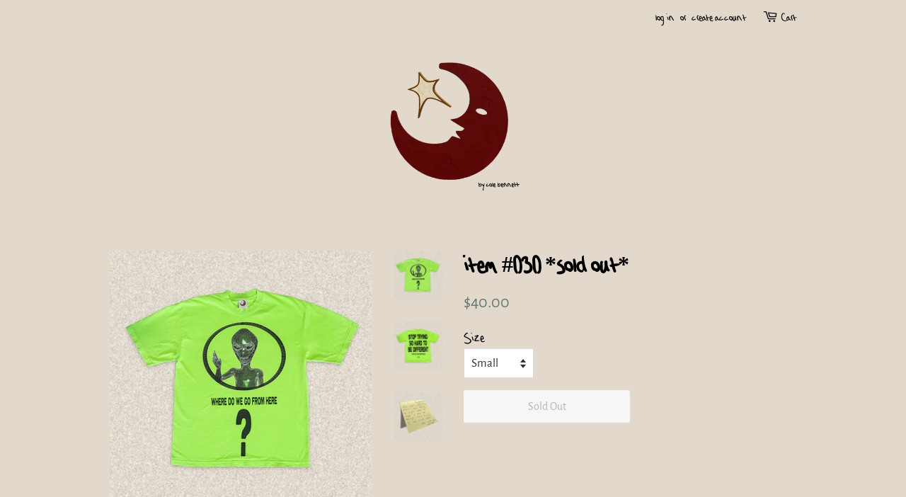

--- FILE ---
content_type: text/html; charset=utf-8
request_url: https://bycolebennett.com/products/item-030
body_size: 21514
content:
<!doctype html>
<html class="no-js" lang="en">
<head>

  <!-- Basic page needs ================================================== -->
  <meta charset="utf-8">
  <meta http-equiv="X-UA-Compatible" content="IE=edge,chrome=1">

  

  <!-- Title and description ================================================== -->
  <title>
  By Cole Bennett item #030 &ndash; bycolebennett
  </title>

  
  <meta name="description" content="By Cole Bennett I&#39;m directing a video today shirt">
  

  <!-- Social meta ================================================== -->
  <!-- /snippets/social-meta-tags.liquid -->




<meta property="og:site_name" content="bycolebennett">
<meta property="og:url" content="https://bycolebennett.com/products/item-030">
<meta property="og:title" content="By Cole Bennett item #030">
<meta property="og:type" content="product">
<meta property="og:description" content="By Cole Bennett I&#39;m directing a video today shirt">

  <meta property="og:price:amount" content="40.00">
  <meta property="og:price:currency" content="USD">

<meta property="og:image" content="http://bycolebennett.com/cdn/shop/products/item30-1_1200x1200.png?v=1664129841"><meta property="og:image" content="http://bycolebennett.com/cdn/shop/products/item30-2_1200x1200.png?v=1664129841"><meta property="og:image" content="http://bycolebennett.com/cdn/shop/products/item30note_1200x1200.png?v=1664129841">
<meta property="og:image:secure_url" content="https://bycolebennett.com/cdn/shop/products/item30-1_1200x1200.png?v=1664129841"><meta property="og:image:secure_url" content="https://bycolebennett.com/cdn/shop/products/item30-2_1200x1200.png?v=1664129841"><meta property="og:image:secure_url" content="https://bycolebennett.com/cdn/shop/products/item30note_1200x1200.png?v=1664129841">


<meta name="twitter:card" content="summary_large_image">
<meta name="twitter:title" content="By Cole Bennett item #030">
<meta name="twitter:description" content="By Cole Bennett I&#39;m directing a video today shirt">


  <!-- Helpers ================================================== -->
  <link rel="canonical" href="https://bycolebennett.com/products/item-030">
  <meta name="viewport" content="width=device-width,initial-scale=1">
  <meta name="theme-color" content="#59756f">

  <!-- CSS ================================================== -->
  <link href="//bycolebennett.com/cdn/shop/t/5/assets/timber.scss.css?v=26378470157402724151759332224" rel="stylesheet" type="text/css" media="all" />
  <link href="//bycolebennett.com/cdn/shop/t/5/assets/theme.scss.css?v=55523452676213969231759332223" rel="stylesheet" type="text/css" media="all" />
  <style data-shopify>
  :root {
    --color-body-text: #000000;
    --color-body: #e2d9cc;
  }
</style>


  <script>
    window.theme = window.theme || {};

    var theme = {
      strings: {
        addToCart: "Add to Cart",
        soldOut: "Sold Out",
        unavailable: "Unavailable",
        zoomClose: "Close (Esc)",
        zoomPrev: "Previous (Left arrow key)",
        zoomNext: "Next (Right arrow key)",
        addressError: "Error looking up that address",
        addressNoResults: "No results for that address",
        addressQueryLimit: "You have exceeded the Google API usage limit. Consider upgrading to a \u003ca href=\"https:\/\/developers.google.com\/maps\/premium\/usage-limits\"\u003ePremium Plan\u003c\/a\u003e.",
        authError: "There was a problem authenticating your Google Maps API Key."
      },
      settings: {
        // Adding some settings to allow the editor to update correctly when they are changed
        enableWideLayout: false,
        typeAccentTransform: false,
        typeAccentSpacing: false,
        baseFontSize: '17px',
        headerBaseFontSize: '32px',
        accentFontSize: '16px'
      },
      variables: {
        mediaQueryMedium: 'screen and (max-width: 768px)',
        bpSmall: false
      },
      moneyFormat: "${{amount}}"
    };document.documentElement.className = document.documentElement.className.replace('no-js', 'supports-js');
  </script>

  <!-- Header hook for plugins ================================================== -->
  <script>window.performance && window.performance.mark && window.performance.mark('shopify.content_for_header.start');</script><meta id="shopify-digital-wallet" name="shopify-digital-wallet" content="/61161996524/digital_wallets/dialog">
<meta name="shopify-checkout-api-token" content="3245a26ded41e14986f363679e864529">
<meta id="in-context-paypal-metadata" data-shop-id="61161996524" data-venmo-supported="true" data-environment="production" data-locale="en_US" data-paypal-v4="true" data-currency="USD">
<link rel="alternate" type="application/json+oembed" href="https://bycolebennett.com/products/item-030.oembed">
<script async="async" src="/checkouts/internal/preloads.js?locale=en-US"></script>
<link rel="preconnect" href="https://shop.app" crossorigin="anonymous">
<script async="async" src="https://shop.app/checkouts/internal/preloads.js?locale=en-US&shop_id=61161996524" crossorigin="anonymous"></script>
<script id="shopify-features" type="application/json">{"accessToken":"3245a26ded41e14986f363679e864529","betas":["rich-media-storefront-analytics"],"domain":"bycolebennett.com","predictiveSearch":true,"shopId":61161996524,"locale":"en"}</script>
<script>var Shopify = Shopify || {};
Shopify.shop = "bycolebennett.myshopify.com";
Shopify.locale = "en";
Shopify.currency = {"active":"USD","rate":"1.0"};
Shopify.country = "US";
Shopify.theme = {"name":"Minimal","id":129145176300,"schema_name":"Minimal","schema_version":"12.6.1","theme_store_id":380,"role":"main"};
Shopify.theme.handle = "null";
Shopify.theme.style = {"id":null,"handle":null};
Shopify.cdnHost = "bycolebennett.com/cdn";
Shopify.routes = Shopify.routes || {};
Shopify.routes.root = "/";</script>
<script type="module">!function(o){(o.Shopify=o.Shopify||{}).modules=!0}(window);</script>
<script>!function(o){function n(){var o=[];function n(){o.push(Array.prototype.slice.apply(arguments))}return n.q=o,n}var t=o.Shopify=o.Shopify||{};t.loadFeatures=n(),t.autoloadFeatures=n()}(window);</script>
<script>
  window.ShopifyPay = window.ShopifyPay || {};
  window.ShopifyPay.apiHost = "shop.app\/pay";
  window.ShopifyPay.redirectState = null;
</script>
<script id="shop-js-analytics" type="application/json">{"pageType":"product"}</script>
<script defer="defer" async type="module" src="//bycolebennett.com/cdn/shopifycloud/shop-js/modules/v2/client.init-shop-cart-sync_BApSsMSl.en.esm.js"></script>
<script defer="defer" async type="module" src="//bycolebennett.com/cdn/shopifycloud/shop-js/modules/v2/chunk.common_CBoos6YZ.esm.js"></script>
<script type="module">
  await import("//bycolebennett.com/cdn/shopifycloud/shop-js/modules/v2/client.init-shop-cart-sync_BApSsMSl.en.esm.js");
await import("//bycolebennett.com/cdn/shopifycloud/shop-js/modules/v2/chunk.common_CBoos6YZ.esm.js");

  window.Shopify.SignInWithShop?.initShopCartSync?.({"fedCMEnabled":true,"windoidEnabled":true});

</script>
<script>
  window.Shopify = window.Shopify || {};
  if (!window.Shopify.featureAssets) window.Shopify.featureAssets = {};
  window.Shopify.featureAssets['shop-js'] = {"shop-cart-sync":["modules/v2/client.shop-cart-sync_DJczDl9f.en.esm.js","modules/v2/chunk.common_CBoos6YZ.esm.js"],"init-fed-cm":["modules/v2/client.init-fed-cm_BzwGC0Wi.en.esm.js","modules/v2/chunk.common_CBoos6YZ.esm.js"],"init-windoid":["modules/v2/client.init-windoid_BS26ThXS.en.esm.js","modules/v2/chunk.common_CBoos6YZ.esm.js"],"init-shop-email-lookup-coordinator":["modules/v2/client.init-shop-email-lookup-coordinator_DFwWcvrS.en.esm.js","modules/v2/chunk.common_CBoos6YZ.esm.js"],"shop-cash-offers":["modules/v2/client.shop-cash-offers_DthCPNIO.en.esm.js","modules/v2/chunk.common_CBoos6YZ.esm.js","modules/v2/chunk.modal_Bu1hFZFC.esm.js"],"shop-button":["modules/v2/client.shop-button_D_JX508o.en.esm.js","modules/v2/chunk.common_CBoos6YZ.esm.js"],"shop-toast-manager":["modules/v2/client.shop-toast-manager_tEhgP2F9.en.esm.js","modules/v2/chunk.common_CBoos6YZ.esm.js"],"avatar":["modules/v2/client.avatar_BTnouDA3.en.esm.js"],"pay-button":["modules/v2/client.pay-button_BuNmcIr_.en.esm.js","modules/v2/chunk.common_CBoos6YZ.esm.js"],"init-shop-cart-sync":["modules/v2/client.init-shop-cart-sync_BApSsMSl.en.esm.js","modules/v2/chunk.common_CBoos6YZ.esm.js"],"shop-login-button":["modules/v2/client.shop-login-button_DwLgFT0K.en.esm.js","modules/v2/chunk.common_CBoos6YZ.esm.js","modules/v2/chunk.modal_Bu1hFZFC.esm.js"],"init-customer-accounts-sign-up":["modules/v2/client.init-customer-accounts-sign-up_TlVCiykN.en.esm.js","modules/v2/client.shop-login-button_DwLgFT0K.en.esm.js","modules/v2/chunk.common_CBoos6YZ.esm.js","modules/v2/chunk.modal_Bu1hFZFC.esm.js"],"init-shop-for-new-customer-accounts":["modules/v2/client.init-shop-for-new-customer-accounts_DrjXSI53.en.esm.js","modules/v2/client.shop-login-button_DwLgFT0K.en.esm.js","modules/v2/chunk.common_CBoos6YZ.esm.js","modules/v2/chunk.modal_Bu1hFZFC.esm.js"],"init-customer-accounts":["modules/v2/client.init-customer-accounts_C0Oh2ljF.en.esm.js","modules/v2/client.shop-login-button_DwLgFT0K.en.esm.js","modules/v2/chunk.common_CBoos6YZ.esm.js","modules/v2/chunk.modal_Bu1hFZFC.esm.js"],"shop-follow-button":["modules/v2/client.shop-follow-button_C5D3XtBb.en.esm.js","modules/v2/chunk.common_CBoos6YZ.esm.js","modules/v2/chunk.modal_Bu1hFZFC.esm.js"],"checkout-modal":["modules/v2/client.checkout-modal_8TC_1FUY.en.esm.js","modules/v2/chunk.common_CBoos6YZ.esm.js","modules/v2/chunk.modal_Bu1hFZFC.esm.js"],"lead-capture":["modules/v2/client.lead-capture_D-pmUjp9.en.esm.js","modules/v2/chunk.common_CBoos6YZ.esm.js","modules/v2/chunk.modal_Bu1hFZFC.esm.js"],"shop-login":["modules/v2/client.shop-login_BmtnoEUo.en.esm.js","modules/v2/chunk.common_CBoos6YZ.esm.js","modules/v2/chunk.modal_Bu1hFZFC.esm.js"],"payment-terms":["modules/v2/client.payment-terms_BHOWV7U_.en.esm.js","modules/v2/chunk.common_CBoos6YZ.esm.js","modules/v2/chunk.modal_Bu1hFZFC.esm.js"]};
</script>
<script>(function() {
  var isLoaded = false;
  function asyncLoad() {
    if (isLoaded) return;
    isLoaded = true;
    var urls = ["https:\/\/sp-auction.webkul.com\/js\/wk_shopify_auction.js?shop=bycolebennett.myshopify.com","https:\/\/sp-auction.webkul.com\/js\/wk_auction_category.js?shop=bycolebennett.myshopify.com","https:\/\/cdn.shopify.com\/s\/files\/1\/0184\/4255\/1360\/files\/font.min.js?v=1638630364\u0026shop=bycolebennett.myshopify.com","https:\/\/hello.zonos.com\/shop-duty-tax\/hello.js?1651603535744\u0026shop=bycolebennett.myshopify.com"];
    for (var i = 0; i < urls.length; i++) {
      var s = document.createElement('script');
      s.type = 'text/javascript';
      s.async = true;
      s.src = urls[i];
      var x = document.getElementsByTagName('script')[0];
      x.parentNode.insertBefore(s, x);
    }
  };
  if(window.attachEvent) {
    window.attachEvent('onload', asyncLoad);
  } else {
    window.addEventListener('load', asyncLoad, false);
  }
})();</script>
<script id="__st">var __st={"a":61161996524,"offset":-18000,"reqid":"016b1db3-c4f2-4c3b-9659-709117a06d78-1768928342","pageurl":"bycolebennett.com\/products\/item-030","u":"6c181d38d018","p":"product","rtyp":"product","rid":7774333370604};</script>
<script>window.ShopifyPaypalV4VisibilityTracking = true;</script>
<script id="captcha-bootstrap">!function(){'use strict';const t='contact',e='account',n='new_comment',o=[[t,t],['blogs',n],['comments',n],[t,'customer']],c=[[e,'customer_login'],[e,'guest_login'],[e,'recover_customer_password'],[e,'create_customer']],r=t=>t.map((([t,e])=>`form[action*='/${t}']:not([data-nocaptcha='true']) input[name='form_type'][value='${e}']`)).join(','),a=t=>()=>t?[...document.querySelectorAll(t)].map((t=>t.form)):[];function s(){const t=[...o],e=r(t);return a(e)}const i='password',u='form_key',d=['recaptcha-v3-token','g-recaptcha-response','h-captcha-response',i],f=()=>{try{return window.sessionStorage}catch{return}},m='__shopify_v',_=t=>t.elements[u];function p(t,e,n=!1){try{const o=window.sessionStorage,c=JSON.parse(o.getItem(e)),{data:r}=function(t){const{data:e,action:n}=t;return t[m]||n?{data:e,action:n}:{data:t,action:n}}(c);for(const[e,n]of Object.entries(r))t.elements[e]&&(t.elements[e].value=n);n&&o.removeItem(e)}catch(o){console.error('form repopulation failed',{error:o})}}const l='form_type',E='cptcha';function T(t){t.dataset[E]=!0}const w=window,h=w.document,L='Shopify',v='ce_forms',y='captcha';let A=!1;((t,e)=>{const n=(g='f06e6c50-85a8-45c8-87d0-21a2b65856fe',I='https://cdn.shopify.com/shopifycloud/storefront-forms-hcaptcha/ce_storefront_forms_captcha_hcaptcha.v1.5.2.iife.js',D={infoText:'Protected by hCaptcha',privacyText:'Privacy',termsText:'Terms'},(t,e,n)=>{const o=w[L][v],c=o.bindForm;if(c)return c(t,g,e,D).then(n);var r;o.q.push([[t,g,e,D],n]),r=I,A||(h.body.append(Object.assign(h.createElement('script'),{id:'captcha-provider',async:!0,src:r})),A=!0)});var g,I,D;w[L]=w[L]||{},w[L][v]=w[L][v]||{},w[L][v].q=[],w[L][y]=w[L][y]||{},w[L][y].protect=function(t,e){n(t,void 0,e),T(t)},Object.freeze(w[L][y]),function(t,e,n,w,h,L){const[v,y,A,g]=function(t,e,n){const i=e?o:[],u=t?c:[],d=[...i,...u],f=r(d),m=r(i),_=r(d.filter((([t,e])=>n.includes(e))));return[a(f),a(m),a(_),s()]}(w,h,L),I=t=>{const e=t.target;return e instanceof HTMLFormElement?e:e&&e.form},D=t=>v().includes(t);t.addEventListener('submit',(t=>{const e=I(t);if(!e)return;const n=D(e)&&!e.dataset.hcaptchaBound&&!e.dataset.recaptchaBound,o=_(e),c=g().includes(e)&&(!o||!o.value);(n||c)&&t.preventDefault(),c&&!n&&(function(t){try{if(!f())return;!function(t){const e=f();if(!e)return;const n=_(t);if(!n)return;const o=n.value;o&&e.removeItem(o)}(t);const e=Array.from(Array(32),(()=>Math.random().toString(36)[2])).join('');!function(t,e){_(t)||t.append(Object.assign(document.createElement('input'),{type:'hidden',name:u})),t.elements[u].value=e}(t,e),function(t,e){const n=f();if(!n)return;const o=[...t.querySelectorAll(`input[type='${i}']`)].map((({name:t})=>t)),c=[...d,...o],r={};for(const[a,s]of new FormData(t).entries())c.includes(a)||(r[a]=s);n.setItem(e,JSON.stringify({[m]:1,action:t.action,data:r}))}(t,e)}catch(e){console.error('failed to persist form',e)}}(e),e.submit())}));const S=(t,e)=>{t&&!t.dataset[E]&&(n(t,e.some((e=>e===t))),T(t))};for(const o of['focusin','change'])t.addEventListener(o,(t=>{const e=I(t);D(e)&&S(e,y())}));const B=e.get('form_key'),M=e.get(l),P=B&&M;t.addEventListener('DOMContentLoaded',(()=>{const t=y();if(P)for(const e of t)e.elements[l].value===M&&p(e,B);[...new Set([...A(),...v().filter((t=>'true'===t.dataset.shopifyCaptcha))])].forEach((e=>S(e,t)))}))}(h,new URLSearchParams(w.location.search),n,t,e,['guest_login'])})(!0,!0)}();</script>
<script integrity="sha256-4kQ18oKyAcykRKYeNunJcIwy7WH5gtpwJnB7kiuLZ1E=" data-source-attribution="shopify.loadfeatures" defer="defer" src="//bycolebennett.com/cdn/shopifycloud/storefront/assets/storefront/load_feature-a0a9edcb.js" crossorigin="anonymous"></script>
<script crossorigin="anonymous" defer="defer" src="//bycolebennett.com/cdn/shopifycloud/storefront/assets/shopify_pay/storefront-65b4c6d7.js?v=20250812"></script>
<script data-source-attribution="shopify.dynamic_checkout.dynamic.init">var Shopify=Shopify||{};Shopify.PaymentButton=Shopify.PaymentButton||{isStorefrontPortableWallets:!0,init:function(){window.Shopify.PaymentButton.init=function(){};var t=document.createElement("script");t.src="https://bycolebennett.com/cdn/shopifycloud/portable-wallets/latest/portable-wallets.en.js",t.type="module",document.head.appendChild(t)}};
</script>
<script data-source-attribution="shopify.dynamic_checkout.buyer_consent">
  function portableWalletsHideBuyerConsent(e){var t=document.getElementById("shopify-buyer-consent"),n=document.getElementById("shopify-subscription-policy-button");t&&n&&(t.classList.add("hidden"),t.setAttribute("aria-hidden","true"),n.removeEventListener("click",e))}function portableWalletsShowBuyerConsent(e){var t=document.getElementById("shopify-buyer-consent"),n=document.getElementById("shopify-subscription-policy-button");t&&n&&(t.classList.remove("hidden"),t.removeAttribute("aria-hidden"),n.addEventListener("click",e))}window.Shopify?.PaymentButton&&(window.Shopify.PaymentButton.hideBuyerConsent=portableWalletsHideBuyerConsent,window.Shopify.PaymentButton.showBuyerConsent=portableWalletsShowBuyerConsent);
</script>
<script>
  function portableWalletsCleanup(e){e&&e.src&&console.error("Failed to load portable wallets script "+e.src);var t=document.querySelectorAll("shopify-accelerated-checkout .shopify-payment-button__skeleton, shopify-accelerated-checkout-cart .wallet-cart-button__skeleton"),e=document.getElementById("shopify-buyer-consent");for(let e=0;e<t.length;e++)t[e].remove();e&&e.remove()}function portableWalletsNotLoadedAsModule(e){e instanceof ErrorEvent&&"string"==typeof e.message&&e.message.includes("import.meta")&&"string"==typeof e.filename&&e.filename.includes("portable-wallets")&&(window.removeEventListener("error",portableWalletsNotLoadedAsModule),window.Shopify.PaymentButton.failedToLoad=e,"loading"===document.readyState?document.addEventListener("DOMContentLoaded",window.Shopify.PaymentButton.init):window.Shopify.PaymentButton.init())}window.addEventListener("error",portableWalletsNotLoadedAsModule);
</script>

<script type="module" src="https://bycolebennett.com/cdn/shopifycloud/portable-wallets/latest/portable-wallets.en.js" onError="portableWalletsCleanup(this)" crossorigin="anonymous"></script>
<script nomodule>
  document.addEventListener("DOMContentLoaded", portableWalletsCleanup);
</script>

<link id="shopify-accelerated-checkout-styles" rel="stylesheet" media="screen" href="https://bycolebennett.com/cdn/shopifycloud/portable-wallets/latest/accelerated-checkout-backwards-compat.css" crossorigin="anonymous">
<style id="shopify-accelerated-checkout-cart">
        #shopify-buyer-consent {
  margin-top: 1em;
  display: inline-block;
  width: 100%;
}

#shopify-buyer-consent.hidden {
  display: none;
}

#shopify-subscription-policy-button {
  background: none;
  border: none;
  padding: 0;
  text-decoration: underline;
  font-size: inherit;
  cursor: pointer;
}

#shopify-subscription-policy-button::before {
  box-shadow: none;
}

      </style>

<script>window.performance && window.performance.mark && window.performance.mark('shopify.content_for_header.end');</script>

  <script src="//bycolebennett.com/cdn/shop/t/5/assets/jquery-2.2.3.min.js?v=58211863146907186831638113484" type="text/javascript"></script>

  <script src="//bycolebennett.com/cdn/shop/t/5/assets/lazysizes.min.js?v=155223123402716617051638113485" async="async"></script>

  
  

<link rel="preload" as="font" href="https://cdn.shopify.com/s/files/1/0611/6199/6524/t/5/assets/89d31a1a832b7665.otf?v=1639028408" type="font/otf" crossorigin><style id="rafp-stylesheet">@font-face{ font-family:"Font-1639028261774"; src:url("https:\/\/cdn.shopify.com\/s\/files\/1\/0611\/6199\/6524\/t\/5\/assets\/89d31a1a832b7665.otf?v=1639028408"); font-display:swap; }body,h1,h2,h3,h4,h5,h6,p,blockquote,li,a,strong,b,em{font-family:"Font-1639028261774"!important;}</style>

<!-- BEGIN app block: shopify://apps/minmaxify-order-limits/blocks/app-embed-block/3acfba32-89f3-4377-ae20-cbb9abc48475 --><script type="text/javascript" src="https://limits.minmaxify.com/bycolebennett.myshopify.com?v=119a&r=20240720191623"></script>

<!-- END app block --><link href="https://monorail-edge.shopifysvc.com" rel="dns-prefetch">
<script>(function(){if ("sendBeacon" in navigator && "performance" in window) {try {var session_token_from_headers = performance.getEntriesByType('navigation')[0].serverTiming.find(x => x.name == '_s').description;} catch {var session_token_from_headers = undefined;}var session_cookie_matches = document.cookie.match(/_shopify_s=([^;]*)/);var session_token_from_cookie = session_cookie_matches && session_cookie_matches.length === 2 ? session_cookie_matches[1] : "";var session_token = session_token_from_headers || session_token_from_cookie || "";function handle_abandonment_event(e) {var entries = performance.getEntries().filter(function(entry) {return /monorail-edge.shopifysvc.com/.test(entry.name);});if (!window.abandonment_tracked && entries.length === 0) {window.abandonment_tracked = true;var currentMs = Date.now();var navigation_start = performance.timing.navigationStart;var payload = {shop_id: 61161996524,url: window.location.href,navigation_start,duration: currentMs - navigation_start,session_token,page_type: "product"};window.navigator.sendBeacon("https://monorail-edge.shopifysvc.com/v1/produce", JSON.stringify({schema_id: "online_store_buyer_site_abandonment/1.1",payload: payload,metadata: {event_created_at_ms: currentMs,event_sent_at_ms: currentMs}}));}}window.addEventListener('pagehide', handle_abandonment_event);}}());</script>
<script id="web-pixels-manager-setup">(function e(e,d,r,n,o){if(void 0===o&&(o={}),!Boolean(null===(a=null===(i=window.Shopify)||void 0===i?void 0:i.analytics)||void 0===a?void 0:a.replayQueue)){var i,a;window.Shopify=window.Shopify||{};var t=window.Shopify;t.analytics=t.analytics||{};var s=t.analytics;s.replayQueue=[],s.publish=function(e,d,r){return s.replayQueue.push([e,d,r]),!0};try{self.performance.mark("wpm:start")}catch(e){}var l=function(){var e={modern:/Edge?\/(1{2}[4-9]|1[2-9]\d|[2-9]\d{2}|\d{4,})\.\d+(\.\d+|)|Firefox\/(1{2}[4-9]|1[2-9]\d|[2-9]\d{2}|\d{4,})\.\d+(\.\d+|)|Chrom(ium|e)\/(9{2}|\d{3,})\.\d+(\.\d+|)|(Maci|X1{2}).+ Version\/(15\.\d+|(1[6-9]|[2-9]\d|\d{3,})\.\d+)([,.]\d+|)( \(\w+\)|)( Mobile\/\w+|) Safari\/|Chrome.+OPR\/(9{2}|\d{3,})\.\d+\.\d+|(CPU[ +]OS|iPhone[ +]OS|CPU[ +]iPhone|CPU IPhone OS|CPU iPad OS)[ +]+(15[._]\d+|(1[6-9]|[2-9]\d|\d{3,})[._]\d+)([._]\d+|)|Android:?[ /-](13[3-9]|1[4-9]\d|[2-9]\d{2}|\d{4,})(\.\d+|)(\.\d+|)|Android.+Firefox\/(13[5-9]|1[4-9]\d|[2-9]\d{2}|\d{4,})\.\d+(\.\d+|)|Android.+Chrom(ium|e)\/(13[3-9]|1[4-9]\d|[2-9]\d{2}|\d{4,})\.\d+(\.\d+|)|SamsungBrowser\/([2-9]\d|\d{3,})\.\d+/,legacy:/Edge?\/(1[6-9]|[2-9]\d|\d{3,})\.\d+(\.\d+|)|Firefox\/(5[4-9]|[6-9]\d|\d{3,})\.\d+(\.\d+|)|Chrom(ium|e)\/(5[1-9]|[6-9]\d|\d{3,})\.\d+(\.\d+|)([\d.]+$|.*Safari\/(?![\d.]+ Edge\/[\d.]+$))|(Maci|X1{2}).+ Version\/(10\.\d+|(1[1-9]|[2-9]\d|\d{3,})\.\d+)([,.]\d+|)( \(\w+\)|)( Mobile\/\w+|) Safari\/|Chrome.+OPR\/(3[89]|[4-9]\d|\d{3,})\.\d+\.\d+|(CPU[ +]OS|iPhone[ +]OS|CPU[ +]iPhone|CPU IPhone OS|CPU iPad OS)[ +]+(10[._]\d+|(1[1-9]|[2-9]\d|\d{3,})[._]\d+)([._]\d+|)|Android:?[ /-](13[3-9]|1[4-9]\d|[2-9]\d{2}|\d{4,})(\.\d+|)(\.\d+|)|Mobile Safari.+OPR\/([89]\d|\d{3,})\.\d+\.\d+|Android.+Firefox\/(13[5-9]|1[4-9]\d|[2-9]\d{2}|\d{4,})\.\d+(\.\d+|)|Android.+Chrom(ium|e)\/(13[3-9]|1[4-9]\d|[2-9]\d{2}|\d{4,})\.\d+(\.\d+|)|Android.+(UC? ?Browser|UCWEB|U3)[ /]?(15\.([5-9]|\d{2,})|(1[6-9]|[2-9]\d|\d{3,})\.\d+)\.\d+|SamsungBrowser\/(5\.\d+|([6-9]|\d{2,})\.\d+)|Android.+MQ{2}Browser\/(14(\.(9|\d{2,})|)|(1[5-9]|[2-9]\d|\d{3,})(\.\d+|))(\.\d+|)|K[Aa][Ii]OS\/(3\.\d+|([4-9]|\d{2,})\.\d+)(\.\d+|)/},d=e.modern,r=e.legacy,n=navigator.userAgent;return n.match(d)?"modern":n.match(r)?"legacy":"unknown"}(),u="modern"===l?"modern":"legacy",c=(null!=n?n:{modern:"",legacy:""})[u],f=function(e){return[e.baseUrl,"/wpm","/b",e.hashVersion,"modern"===e.buildTarget?"m":"l",".js"].join("")}({baseUrl:d,hashVersion:r,buildTarget:u}),m=function(e){var d=e.version,r=e.bundleTarget,n=e.surface,o=e.pageUrl,i=e.monorailEndpoint;return{emit:function(e){var a=e.status,t=e.errorMsg,s=(new Date).getTime(),l=JSON.stringify({metadata:{event_sent_at_ms:s},events:[{schema_id:"web_pixels_manager_load/3.1",payload:{version:d,bundle_target:r,page_url:o,status:a,surface:n,error_msg:t},metadata:{event_created_at_ms:s}}]});if(!i)return console&&console.warn&&console.warn("[Web Pixels Manager] No Monorail endpoint provided, skipping logging."),!1;try{return self.navigator.sendBeacon.bind(self.navigator)(i,l)}catch(e){}var u=new XMLHttpRequest;try{return u.open("POST",i,!0),u.setRequestHeader("Content-Type","text/plain"),u.send(l),!0}catch(e){return console&&console.warn&&console.warn("[Web Pixels Manager] Got an unhandled error while logging to Monorail."),!1}}}}({version:r,bundleTarget:l,surface:e.surface,pageUrl:self.location.href,monorailEndpoint:e.monorailEndpoint});try{o.browserTarget=l,function(e){var d=e.src,r=e.async,n=void 0===r||r,o=e.onload,i=e.onerror,a=e.sri,t=e.scriptDataAttributes,s=void 0===t?{}:t,l=document.createElement("script"),u=document.querySelector("head"),c=document.querySelector("body");if(l.async=n,l.src=d,a&&(l.integrity=a,l.crossOrigin="anonymous"),s)for(var f in s)if(Object.prototype.hasOwnProperty.call(s,f))try{l.dataset[f]=s[f]}catch(e){}if(o&&l.addEventListener("load",o),i&&l.addEventListener("error",i),u)u.appendChild(l);else{if(!c)throw new Error("Did not find a head or body element to append the script");c.appendChild(l)}}({src:f,async:!0,onload:function(){if(!function(){var e,d;return Boolean(null===(d=null===(e=window.Shopify)||void 0===e?void 0:e.analytics)||void 0===d?void 0:d.initialized)}()){var d=window.webPixelsManager.init(e)||void 0;if(d){var r=window.Shopify.analytics;r.replayQueue.forEach((function(e){var r=e[0],n=e[1],o=e[2];d.publishCustomEvent(r,n,o)})),r.replayQueue=[],r.publish=d.publishCustomEvent,r.visitor=d.visitor,r.initialized=!0}}},onerror:function(){return m.emit({status:"failed",errorMsg:"".concat(f," has failed to load")})},sri:function(e){var d=/^sha384-[A-Za-z0-9+/=]+$/;return"string"==typeof e&&d.test(e)}(c)?c:"",scriptDataAttributes:o}),m.emit({status:"loading"})}catch(e){m.emit({status:"failed",errorMsg:(null==e?void 0:e.message)||"Unknown error"})}}})({shopId: 61161996524,storefrontBaseUrl: "https://bycolebennett.com",extensionsBaseUrl: "https://extensions.shopifycdn.com/cdn/shopifycloud/web-pixels-manager",monorailEndpoint: "https://monorail-edge.shopifysvc.com/unstable/produce_batch",surface: "storefront-renderer",enabledBetaFlags: ["2dca8a86"],webPixelsConfigList: [{"id":"shopify-app-pixel","configuration":"{}","eventPayloadVersion":"v1","runtimeContext":"STRICT","scriptVersion":"0450","apiClientId":"shopify-pixel","type":"APP","privacyPurposes":["ANALYTICS","MARKETING"]},{"id":"shopify-custom-pixel","eventPayloadVersion":"v1","runtimeContext":"LAX","scriptVersion":"0450","apiClientId":"shopify-pixel","type":"CUSTOM","privacyPurposes":["ANALYTICS","MARKETING"]}],isMerchantRequest: false,initData: {"shop":{"name":"bycolebennett","paymentSettings":{"currencyCode":"USD"},"myshopifyDomain":"bycolebennett.myshopify.com","countryCode":"US","storefrontUrl":"https:\/\/bycolebennett.com"},"customer":null,"cart":null,"checkout":null,"productVariants":[{"price":{"amount":40.0,"currencyCode":"USD"},"product":{"title":"item #030 *sold out*","vendor":"bycolebennett","id":"7774333370604","untranslatedTitle":"item #030 *sold out*","url":"\/products\/item-030","type":""},"id":"43309332529388","image":{"src":"\/\/bycolebennett.com\/cdn\/shop\/products\/item30-1.png?v=1664129841"},"sku":"CB-ALIENLIMEGREEN-S","title":"Small","untranslatedTitle":"Small"},{"price":{"amount":40.0,"currencyCode":"USD"},"product":{"title":"item #030 *sold out*","vendor":"bycolebennett","id":"7774333370604","untranslatedTitle":"item #030 *sold out*","url":"\/products\/item-030","type":""},"id":"43309332562156","image":{"src":"\/\/bycolebennett.com\/cdn\/shop\/products\/item30-1.png?v=1664129841"},"sku":"CB-ALIENLIMEGREEN-M","title":"Medium","untranslatedTitle":"Medium"},{"price":{"amount":40.0,"currencyCode":"USD"},"product":{"title":"item #030 *sold out*","vendor":"bycolebennett","id":"7774333370604","untranslatedTitle":"item #030 *sold out*","url":"\/products\/item-030","type":""},"id":"43309332594924","image":{"src":"\/\/bycolebennett.com\/cdn\/shop\/products\/item30-1.png?v=1664129841"},"sku":"CB-ALIENLIMEGREEN-L","title":"Large","untranslatedTitle":"Large"},{"price":{"amount":40.0,"currencyCode":"USD"},"product":{"title":"item #030 *sold out*","vendor":"bycolebennett","id":"7774333370604","untranslatedTitle":"item #030 *sold out*","url":"\/products\/item-030","type":""},"id":"43309332627692","image":{"src":"\/\/bycolebennett.com\/cdn\/shop\/products\/item30-1.png?v=1664129841"},"sku":"CB-ALIENLIMEGREEN-XL","title":"X-Large","untranslatedTitle":"X-Large"},{"price":{"amount":40.0,"currencyCode":"USD"},"product":{"title":"item #030 *sold out*","vendor":"bycolebennett","id":"7774333370604","untranslatedTitle":"item #030 *sold out*","url":"\/products\/item-030","type":""},"id":"43309332660460","image":{"src":"\/\/bycolebennett.com\/cdn\/shop\/products\/item30-1.png?v=1664129841"},"sku":"CB-ALIENLIMEGREEN-XXL","title":"XX-Large","untranslatedTitle":"XX-Large"}],"purchasingCompany":null},},"https://bycolebennett.com/cdn","fcfee988w5aeb613cpc8e4bc33m6693e112",{"modern":"","legacy":""},{"shopId":"61161996524","storefrontBaseUrl":"https:\/\/bycolebennett.com","extensionBaseUrl":"https:\/\/extensions.shopifycdn.com\/cdn\/shopifycloud\/web-pixels-manager","surface":"storefront-renderer","enabledBetaFlags":"[\"2dca8a86\"]","isMerchantRequest":"false","hashVersion":"fcfee988w5aeb613cpc8e4bc33m6693e112","publish":"custom","events":"[[\"page_viewed\",{}],[\"product_viewed\",{\"productVariant\":{\"price\":{\"amount\":40.0,\"currencyCode\":\"USD\"},\"product\":{\"title\":\"item #030 *sold out*\",\"vendor\":\"bycolebennett\",\"id\":\"7774333370604\",\"untranslatedTitle\":\"item #030 *sold out*\",\"url\":\"\/products\/item-030\",\"type\":\"\"},\"id\":\"43309332529388\",\"image\":{\"src\":\"\/\/bycolebennett.com\/cdn\/shop\/products\/item30-1.png?v=1664129841\"},\"sku\":\"CB-ALIENLIMEGREEN-S\",\"title\":\"Small\",\"untranslatedTitle\":\"Small\"}}]]"});</script><script>
  window.ShopifyAnalytics = window.ShopifyAnalytics || {};
  window.ShopifyAnalytics.meta = window.ShopifyAnalytics.meta || {};
  window.ShopifyAnalytics.meta.currency = 'USD';
  var meta = {"product":{"id":7774333370604,"gid":"gid:\/\/shopify\/Product\/7774333370604","vendor":"bycolebennett","type":"","handle":"item-030","variants":[{"id":43309332529388,"price":4000,"name":"item #030 *sold out* - Small","public_title":"Small","sku":"CB-ALIENLIMEGREEN-S"},{"id":43309332562156,"price":4000,"name":"item #030 *sold out* - Medium","public_title":"Medium","sku":"CB-ALIENLIMEGREEN-M"},{"id":43309332594924,"price":4000,"name":"item #030 *sold out* - Large","public_title":"Large","sku":"CB-ALIENLIMEGREEN-L"},{"id":43309332627692,"price":4000,"name":"item #030 *sold out* - X-Large","public_title":"X-Large","sku":"CB-ALIENLIMEGREEN-XL"},{"id":43309332660460,"price":4000,"name":"item #030 *sold out* - XX-Large","public_title":"XX-Large","sku":"CB-ALIENLIMEGREEN-XXL"}],"remote":false},"page":{"pageType":"product","resourceType":"product","resourceId":7774333370604,"requestId":"016b1db3-c4f2-4c3b-9659-709117a06d78-1768928342"}};
  for (var attr in meta) {
    window.ShopifyAnalytics.meta[attr] = meta[attr];
  }
</script>
<script class="analytics">
  (function () {
    var customDocumentWrite = function(content) {
      var jquery = null;

      if (window.jQuery) {
        jquery = window.jQuery;
      } else if (window.Checkout && window.Checkout.$) {
        jquery = window.Checkout.$;
      }

      if (jquery) {
        jquery('body').append(content);
      }
    };

    var hasLoggedConversion = function(token) {
      if (token) {
        return document.cookie.indexOf('loggedConversion=' + token) !== -1;
      }
      return false;
    }

    var setCookieIfConversion = function(token) {
      if (token) {
        var twoMonthsFromNow = new Date(Date.now());
        twoMonthsFromNow.setMonth(twoMonthsFromNow.getMonth() + 2);

        document.cookie = 'loggedConversion=' + token + '; expires=' + twoMonthsFromNow;
      }
    }

    var trekkie = window.ShopifyAnalytics.lib = window.trekkie = window.trekkie || [];
    if (trekkie.integrations) {
      return;
    }
    trekkie.methods = [
      'identify',
      'page',
      'ready',
      'track',
      'trackForm',
      'trackLink'
    ];
    trekkie.factory = function(method) {
      return function() {
        var args = Array.prototype.slice.call(arguments);
        args.unshift(method);
        trekkie.push(args);
        return trekkie;
      };
    };
    for (var i = 0; i < trekkie.methods.length; i++) {
      var key = trekkie.methods[i];
      trekkie[key] = trekkie.factory(key);
    }
    trekkie.load = function(config) {
      trekkie.config = config || {};
      trekkie.config.initialDocumentCookie = document.cookie;
      var first = document.getElementsByTagName('script')[0];
      var script = document.createElement('script');
      script.type = 'text/javascript';
      script.onerror = function(e) {
        var scriptFallback = document.createElement('script');
        scriptFallback.type = 'text/javascript';
        scriptFallback.onerror = function(error) {
                var Monorail = {
      produce: function produce(monorailDomain, schemaId, payload) {
        var currentMs = new Date().getTime();
        var event = {
          schema_id: schemaId,
          payload: payload,
          metadata: {
            event_created_at_ms: currentMs,
            event_sent_at_ms: currentMs
          }
        };
        return Monorail.sendRequest("https://" + monorailDomain + "/v1/produce", JSON.stringify(event));
      },
      sendRequest: function sendRequest(endpointUrl, payload) {
        // Try the sendBeacon API
        if (window && window.navigator && typeof window.navigator.sendBeacon === 'function' && typeof window.Blob === 'function' && !Monorail.isIos12()) {
          var blobData = new window.Blob([payload], {
            type: 'text/plain'
          });

          if (window.navigator.sendBeacon(endpointUrl, blobData)) {
            return true;
          } // sendBeacon was not successful

        } // XHR beacon

        var xhr = new XMLHttpRequest();

        try {
          xhr.open('POST', endpointUrl);
          xhr.setRequestHeader('Content-Type', 'text/plain');
          xhr.send(payload);
        } catch (e) {
          console.log(e);
        }

        return false;
      },
      isIos12: function isIos12() {
        return window.navigator.userAgent.lastIndexOf('iPhone; CPU iPhone OS 12_') !== -1 || window.navigator.userAgent.lastIndexOf('iPad; CPU OS 12_') !== -1;
      }
    };
    Monorail.produce('monorail-edge.shopifysvc.com',
      'trekkie_storefront_load_errors/1.1',
      {shop_id: 61161996524,
      theme_id: 129145176300,
      app_name: "storefront",
      context_url: window.location.href,
      source_url: "//bycolebennett.com/cdn/s/trekkie.storefront.cd680fe47e6c39ca5d5df5f0a32d569bc48c0f27.min.js"});

        };
        scriptFallback.async = true;
        scriptFallback.src = '//bycolebennett.com/cdn/s/trekkie.storefront.cd680fe47e6c39ca5d5df5f0a32d569bc48c0f27.min.js';
        first.parentNode.insertBefore(scriptFallback, first);
      };
      script.async = true;
      script.src = '//bycolebennett.com/cdn/s/trekkie.storefront.cd680fe47e6c39ca5d5df5f0a32d569bc48c0f27.min.js';
      first.parentNode.insertBefore(script, first);
    };
    trekkie.load(
      {"Trekkie":{"appName":"storefront","development":false,"defaultAttributes":{"shopId":61161996524,"isMerchantRequest":null,"themeId":129145176300,"themeCityHash":"2105595599863365706","contentLanguage":"en","currency":"USD"},"isServerSideCookieWritingEnabled":true,"monorailRegion":"shop_domain","enabledBetaFlags":["65f19447"]},"Session Attribution":{},"S2S":{"facebookCapiEnabled":false,"source":"trekkie-storefront-renderer","apiClientId":580111}}
    );

    var loaded = false;
    trekkie.ready(function() {
      if (loaded) return;
      loaded = true;

      window.ShopifyAnalytics.lib = window.trekkie;

      var originalDocumentWrite = document.write;
      document.write = customDocumentWrite;
      try { window.ShopifyAnalytics.merchantGoogleAnalytics.call(this); } catch(error) {};
      document.write = originalDocumentWrite;

      window.ShopifyAnalytics.lib.page(null,{"pageType":"product","resourceType":"product","resourceId":7774333370604,"requestId":"016b1db3-c4f2-4c3b-9659-709117a06d78-1768928342","shopifyEmitted":true});

      var match = window.location.pathname.match(/checkouts\/(.+)\/(thank_you|post_purchase)/)
      var token = match? match[1]: undefined;
      if (!hasLoggedConversion(token)) {
        setCookieIfConversion(token);
        window.ShopifyAnalytics.lib.track("Viewed Product",{"currency":"USD","variantId":43309332529388,"productId":7774333370604,"productGid":"gid:\/\/shopify\/Product\/7774333370604","name":"item #030 *sold out* - Small","price":"40.00","sku":"CB-ALIENLIMEGREEN-S","brand":"bycolebennett","variant":"Small","category":"","nonInteraction":true,"remote":false},undefined,undefined,{"shopifyEmitted":true});
      window.ShopifyAnalytics.lib.track("monorail:\/\/trekkie_storefront_viewed_product\/1.1",{"currency":"USD","variantId":43309332529388,"productId":7774333370604,"productGid":"gid:\/\/shopify\/Product\/7774333370604","name":"item #030 *sold out* - Small","price":"40.00","sku":"CB-ALIENLIMEGREEN-S","brand":"bycolebennett","variant":"Small","category":"","nonInteraction":true,"remote":false,"referer":"https:\/\/bycolebennett.com\/products\/item-030"});
      }
    });


        var eventsListenerScript = document.createElement('script');
        eventsListenerScript.async = true;
        eventsListenerScript.src = "//bycolebennett.com/cdn/shopifycloud/storefront/assets/shop_events_listener-3da45d37.js";
        document.getElementsByTagName('head')[0].appendChild(eventsListenerScript);

})();</script>
<script
  defer
  src="https://bycolebennett.com/cdn/shopifycloud/perf-kit/shopify-perf-kit-3.0.4.min.js"
  data-application="storefront-renderer"
  data-shop-id="61161996524"
  data-render-region="gcp-us-central1"
  data-page-type="product"
  data-theme-instance-id="129145176300"
  data-theme-name="Minimal"
  data-theme-version="12.6.1"
  data-monorail-region="shop_domain"
  data-resource-timing-sampling-rate="10"
  data-shs="true"
  data-shs-beacon="true"
  data-shs-export-with-fetch="true"
  data-shs-logs-sample-rate="1"
  data-shs-beacon-endpoint="https://bycolebennett.com/api/collect"
></script>
</head>

<body id="by-cole-bennett-item-030" class="template-product">

  <div id="shopify-section-header" class="shopify-section"><style>
  .logo__image-wrapper {
    max-width: 200px;
  }
  /*================= If logo is above navigation ================== */
  
    .site-nav {
      
      margin-top: 30px;
    }

    
      .logo__image-wrapper {
        margin: 0 auto;
      }
    
  

  /*============ If logo is on the same line as navigation ============ */
  


  
</style>

<div data-section-id="header" data-section-type="header-section">
  <div class="header-bar">
    <div class="wrapper medium-down--hide">
      <div class="post-large--display-table">

        

        <div class="header-bar__right post-large--display-table-cell">

          
            <ul class="header-bar__module header-bar__module--list">
              
                <li>
                  <a href="/account/login" id="customer_login_link">log in</a>
                </li>
                <li>or</li>
                <li>
                  <a href="/account/register" id="customer_register_link">create account</a>
                </li>
              
            </ul>
          

          <div class="header-bar__module">
            <span class="header-bar__sep" aria-hidden="true"></span>
            <a href="/cart" class="cart-page-link">
              <span class="icon icon-cart header-bar__cart-icon" aria-hidden="true"></span>
            </a>
          </div>

          <div class="header-bar__module">
            <a href="/cart" class="cart-page-link">
              Cart
              <span class="cart-count header-bar__cart-count hidden-count">0</span>
            </a>
          </div>

          

        </div>
      </div>
    </div>

    <div class="wrapper post-large--hide announcement-bar--mobile">
      
    </div>

    <div class="wrapper post-large--hide">
      
        <button type="button" class="mobile-nav-trigger" id="MobileNavTrigger" aria-controls="MobileNav" aria-expanded="false">
          <span class="icon icon-hamburger" aria-hidden="true"></span>
          Menu
        </button>
      
      <a href="/cart" class="cart-page-link mobile-cart-page-link">
        <span class="icon icon-cart header-bar__cart-icon" aria-hidden="true"></span>
        Cart <span class="cart-count hidden-count">0</span>
      </a>
    </div>
    <nav role="navigation">
  <ul id="MobileNav" class="mobile-nav post-large--hide">
    

    
      
        <li class="mobile-nav__link">
          <a href="/account/login" id="customer_login_link">log in</a>
        </li>
        <li class="mobile-nav__link">
          <a href="/account/register" id="customer_register_link">create account</a>
        </li>
      
    

    <li class="mobile-nav__link">
      
    </li>
  </ul>
</nav>

  </div>

  <header class="site-header" role="banner">
    <div class="wrapper">

      
        <div class="grid--full">
          <div class="grid__item">
            
              <div class="h1 site-header__logo" itemscope itemtype="http://schema.org/Organization">
            
              
                <noscript>
                  
                  <div class="logo__image-wrapper">
                    <img src="//bycolebennett.com/cdn/shop/files/bcb-logo-loop_200x.gif?v=1639006108" alt="bycolebennett" />
                  </div>
                </noscript>
                <div class="logo__image-wrapper supports-js">
                  <a href="/" itemprop="url" style="padding-top:100.0%;">
                    
                    <img class="logo__image lazyload"
                         src="//bycolebennett.com/cdn/shop/files/bcb-logo-loop_300x300.gif?v=1639006108"
                         data-src="//bycolebennett.com/cdn/shop/files/bcb-logo-loop_{width}x.gif?v=1639006108"
                         data-widths="[120, 180, 360, 540, 720, 900, 1080, 1296, 1512, 1728, 1944, 2048]"
                         data-aspectratio="1.0"
                         data-sizes="auto"
                         alt="bycolebennett"
                         itemprop="logo">
                  </a>
                </div>
              
            
              </div>
            
          </div>
        </div>
        <div class="grid--full medium-down--hide">
          <div class="grid__item">
            
<nav>
  <ul class="site-nav" id="AccessibleNav">
    
  </ul>
</nav>

          </div>
        </div>
      

    </div>
  </header>
</div>



</div>

  <main class="wrapper main-content" role="main">
    <div class="grid">
        <div class="grid__item">
          

<div id="shopify-section-product-template" class="shopify-section"><div itemscope itemtype="http://schema.org/Product" id="ProductSection" data-section-id="product-template" data-section-type="product-template" data-image-zoom-type="lightbox" data-show-extra-tab="false" data-extra-tab-content="" data-enable-history-state="true">

  

  

  <meta itemprop="url" content="https://bycolebennett.com/products/item-030">
  <meta itemprop="image" content="//bycolebennett.com/cdn/shop/products/item30-1_grande.png?v=1664129841">

  <div class="product-single">
    <div class="grid product-single__hero">
      <div class="grid__item post-large--one-half">

        

          <div class="grid">

            <div class="grid__item four-fifths product-single__photos" id="ProductPhoto">
              

              
                
                
<style>
  

  #ProductImage-37821981229292 {
    max-width: 700px;
    max-height: 700.0px;
  }
  #ProductImageWrapper-37821981229292 {
    max-width: 700px;
  }
</style>


                <div id="ProductImageWrapper-37821981229292" class="product-single__image-wrapper supports-js zoom-lightbox" data-image-id="37821981229292">
                  <div style="padding-top:100.0%;">
                    <img id="ProductImage-37821981229292"
                         class="product-single__image lazyload"
                         src="//bycolebennett.com/cdn/shop/products/item30-1_300x300.png?v=1664129841"
                         data-src="//bycolebennett.com/cdn/shop/products/item30-1_{width}x.png?v=1664129841"
                         data-widths="[180, 370, 540, 740, 900, 1080, 1296, 1512, 1728, 2048]"
                         data-aspectratio="1.0"
                         data-sizes="auto"
                         
                         alt="item #030 *sold out*">
                  </div>
                </div>
              
                
                
<style>
  

  #ProductImage-37821981262060 {
    max-width: 700px;
    max-height: 700.0px;
  }
  #ProductImageWrapper-37821981262060 {
    max-width: 700px;
  }
</style>


                <div id="ProductImageWrapper-37821981262060" class="product-single__image-wrapper supports-js hide zoom-lightbox" data-image-id="37821981262060">
                  <div style="padding-top:100.0%;">
                    <img id="ProductImage-37821981262060"
                         class="product-single__image lazyload lazypreload"
                         
                         data-src="//bycolebennett.com/cdn/shop/products/item30-2_{width}x.png?v=1664129841"
                         data-widths="[180, 370, 540, 740, 900, 1080, 1296, 1512, 1728, 2048]"
                         data-aspectratio="1.0"
                         data-sizes="auto"
                         
                         alt="item #030 *sold out*">
                  </div>
                </div>
              
                
                
<style>
  

  #ProductImage-37821981327596 {
    max-width: 700px;
    max-height: 700.0px;
  }
  #ProductImageWrapper-37821981327596 {
    max-width: 700px;
  }
</style>


                <div id="ProductImageWrapper-37821981327596" class="product-single__image-wrapper supports-js hide zoom-lightbox" data-image-id="37821981327596">
                  <div style="padding-top:100.0%;">
                    <img id="ProductImage-37821981327596"
                         class="product-single__image lazyload lazypreload"
                         
                         data-src="//bycolebennett.com/cdn/shop/products/item30note_{width}x.png?v=1664129841"
                         data-widths="[180, 370, 540, 740, 900, 1080, 1296, 1512, 1728, 2048]"
                         data-aspectratio="1.0"
                         data-sizes="auto"
                         
                         alt="item #030 *sold out*">
                  </div>
                </div>
              

              <noscript>
                <img src="//bycolebennett.com/cdn/shop/products/item30-1_1024x1024@2x.png?v=1664129841" alt="item #030 *sold out*">
              </noscript>
            </div>

            <div class="grid__item one-fifth">

              <ul class="grid product-single__thumbnails" id="ProductThumbs">
                
                  <li class="grid__item">
                    <a data-image-id="37821981229292" href="//bycolebennett.com/cdn/shop/products/item30-1_1024x1024.png?v=1664129841" class="product-single__thumbnail">
                      <img src="//bycolebennett.com/cdn/shop/products/item30-1_grande.png?v=1664129841" alt="item #030 *sold out*">
                    </a>
                  </li>
                
                  <li class="grid__item">
                    <a data-image-id="37821981262060" href="//bycolebennett.com/cdn/shop/products/item30-2_1024x1024.png?v=1664129841" class="product-single__thumbnail">
                      <img src="//bycolebennett.com/cdn/shop/products/item30-2_grande.png?v=1664129841" alt="item #030 *sold out*">
                    </a>
                  </li>
                
                  <li class="grid__item">
                    <a data-image-id="37821981327596" href="//bycolebennett.com/cdn/shop/products/item30note_1024x1024.png?v=1664129841" class="product-single__thumbnail">
                      <img src="//bycolebennett.com/cdn/shop/products/item30note_grande.png?v=1664129841" alt="item #030 *sold out*">
                    </a>
                  </li>
                
              </ul>

            </div>

          </div>

        

        
        <ul class="gallery" class="hidden">
          
          <li data-image-id="37821981229292" class="gallery__item" data-mfp-src="//bycolebennett.com/cdn/shop/products/item30-1_1024x1024@2x.png?v=1664129841"></li>
          
          <li data-image-id="37821981262060" class="gallery__item" data-mfp-src="//bycolebennett.com/cdn/shop/products/item30-2_1024x1024@2x.png?v=1664129841"></li>
          
          <li data-image-id="37821981327596" class="gallery__item" data-mfp-src="//bycolebennett.com/cdn/shop/products/item30note_1024x1024@2x.png?v=1664129841"></li>
          
        </ul>
        

      </div>
      <div class="grid__item post-large--one-half">
        
        <h1 class="product-single__title" itemprop="name">item #030 *sold out*</h1>

        <div itemprop="offers" itemscope itemtype="http://schema.org/Offer">
          

          <meta itemprop="priceCurrency" content="USD">
          <link itemprop="availability" href="http://schema.org/OutOfStock">

          <div class="product-single__prices">
            <span id="PriceA11y" class="visually-hidden">Regular price</span>
            <span id="ProductPrice" class="product-single__price" itemprop="price" content="40.0">
              $40.00
            </span>

            
              <span id="ComparePriceA11y" class="visually-hidden" aria-hidden="true">Sale price</span>
              <s id="ComparePrice" class="product-single__sale-price hide">
                $0.00
              </s>
            

            <span class="product-unit-price hide" data-unit-price-container><span class="visually-hidden">Unit price</span>
  <span data-unit-price></span><span aria-hidden="true">/</span><span class="visually-hidden">per</span><span data-unit-price-base-unit></span></span>


          </div><form method="post" action="/cart/add" id="product_form_7774333370604" accept-charset="UTF-8" class="product-form--wide" enctype="multipart/form-data"><input type="hidden" name="form_type" value="product" /><input type="hidden" name="utf8" value="✓" />
            
            <select name="id" id="ProductSelect-product-template" class="product-single__variants">
              
                
                  <option disabled="disabled">
                    Small - Sold Out
                  </option>
                
              
                
                  <option disabled="disabled">
                    Medium - Sold Out
                  </option>
                
              
                
                  <option disabled="disabled">
                    Large - Sold Out
                  </option>
                
              
                
                  <option disabled="disabled">
                    X-Large - Sold Out
                  </option>
                
              
                
                  <option disabled="disabled">
                    XX-Large - Sold Out
                  </option>
                
              
            </select>

            <div class="product-single__quantity is-hidden">
              <label for="Quantity">Quantity</label>
              <input type="number" id="Quantity" name="quantity" value="1" min="1" class="quantity-selector">
            </div>

            <button type="submit" name="add" id="AddToCart" class="btn btn--wide btn--secondary">
              <span id="AddToCartText">Add to Cart</span>
            </button>
            
              <div data-shopify="payment-button" class="shopify-payment-button"> <shopify-accelerated-checkout recommended="{&quot;supports_subs&quot;:true,&quot;supports_def_opts&quot;:false,&quot;name&quot;:&quot;shop_pay&quot;,&quot;wallet_params&quot;:{&quot;shopId&quot;:61161996524,&quot;merchantName&quot;:&quot;bycolebennett&quot;,&quot;personalized&quot;:true}}" fallback="{&quot;supports_subs&quot;:true,&quot;supports_def_opts&quot;:true,&quot;name&quot;:&quot;buy_it_now&quot;,&quot;wallet_params&quot;:{}}" access-token="3245a26ded41e14986f363679e864529" buyer-country="US" buyer-locale="en" buyer-currency="USD" variant-params="[{&quot;id&quot;:43309332529388,&quot;requiresShipping&quot;:true},{&quot;id&quot;:43309332562156,&quot;requiresShipping&quot;:true},{&quot;id&quot;:43309332594924,&quot;requiresShipping&quot;:true},{&quot;id&quot;:43309332627692,&quot;requiresShipping&quot;:true},{&quot;id&quot;:43309332660460,&quot;requiresShipping&quot;:true}]" shop-id="61161996524" enabled-flags="[&quot;ae0f5bf6&quot;]" disabled > <div class="shopify-payment-button__button" role="button" disabled aria-hidden="true" style="background-color: transparent; border: none"> <div class="shopify-payment-button__skeleton">&nbsp;</div> </div> <div class="shopify-payment-button__more-options shopify-payment-button__skeleton" role="button" disabled aria-hidden="true">&nbsp;</div> </shopify-accelerated-checkout> <small id="shopify-buyer-consent" class="hidden" aria-hidden="true" data-consent-type="subscription"> This item is a recurring or deferred purchase. By continuing, I agree to the <span id="shopify-subscription-policy-button">cancellation policy</span> and authorize you to charge my payment method at the prices, frequency and dates listed on this page until my order is fulfilled or I cancel, if permitted. </small> </div>
            
          <input type="hidden" name="product-id" value="7774333370604" /><input type="hidden" name="section-id" value="product-template" /></form> 
 <div id='wk-auction' prod-id='7774333370604' cust-id=''></div>

          
            <div class="product-description rte" itemprop="description">
              <br>
            </div>
          

          
        </div>

      </div>
    </div>
  </div>
</div>


  <script type="application/json" id="ProductJson-product-template">
    {"id":7774333370604,"title":"item #030 *sold out*","handle":"item-030","description":"\u003cbr\u003e","published_at":"2022-09-25T14:50:11-04:00","created_at":"2022-09-25T14:17:01-04:00","vendor":"bycolebennett","type":"","tags":[],"price":4000,"price_min":4000,"price_max":4000,"available":false,"price_varies":false,"compare_at_price":null,"compare_at_price_min":0,"compare_at_price_max":0,"compare_at_price_varies":false,"variants":[{"id":43309332529388,"title":"Small","option1":"Small","option2":null,"option3":null,"sku":"CB-ALIENLIMEGREEN-S","requires_shipping":true,"taxable":true,"featured_image":null,"available":false,"name":"item #030 *sold out* - Small","public_title":"Small","options":["Small"],"price":4000,"weight":454,"compare_at_price":null,"inventory_management":"shopify","barcode":null,"requires_selling_plan":false,"selling_plan_allocations":[],"quantity_rule":{"min":1,"max":null,"increment":1}},{"id":43309332562156,"title":"Medium","option1":"Medium","option2":null,"option3":null,"sku":"CB-ALIENLIMEGREEN-M","requires_shipping":true,"taxable":true,"featured_image":null,"available":false,"name":"item #030 *sold out* - Medium","public_title":"Medium","options":["Medium"],"price":4000,"weight":454,"compare_at_price":null,"inventory_management":"shopify","barcode":null,"requires_selling_plan":false,"selling_plan_allocations":[],"quantity_rule":{"min":1,"max":null,"increment":1}},{"id":43309332594924,"title":"Large","option1":"Large","option2":null,"option3":null,"sku":"CB-ALIENLIMEGREEN-L","requires_shipping":true,"taxable":true,"featured_image":null,"available":false,"name":"item #030 *sold out* - Large","public_title":"Large","options":["Large"],"price":4000,"weight":454,"compare_at_price":null,"inventory_management":"shopify","barcode":null,"requires_selling_plan":false,"selling_plan_allocations":[],"quantity_rule":{"min":1,"max":null,"increment":1}},{"id":43309332627692,"title":"X-Large","option1":"X-Large","option2":null,"option3":null,"sku":"CB-ALIENLIMEGREEN-XL","requires_shipping":true,"taxable":true,"featured_image":null,"available":false,"name":"item #030 *sold out* - X-Large","public_title":"X-Large","options":["X-Large"],"price":4000,"weight":454,"compare_at_price":null,"inventory_management":"shopify","barcode":null,"requires_selling_plan":false,"selling_plan_allocations":[],"quantity_rule":{"min":1,"max":null,"increment":1}},{"id":43309332660460,"title":"XX-Large","option1":"XX-Large","option2":null,"option3":null,"sku":"CB-ALIENLIMEGREEN-XXL","requires_shipping":true,"taxable":true,"featured_image":null,"available":false,"name":"item #030 *sold out* - XX-Large","public_title":"XX-Large","options":["XX-Large"],"price":4000,"weight":454,"compare_at_price":null,"inventory_management":"shopify","barcode":null,"requires_selling_plan":false,"selling_plan_allocations":[],"quantity_rule":{"min":1,"max":null,"increment":1}}],"images":["\/\/bycolebennett.com\/cdn\/shop\/products\/item30-1.png?v=1664129841","\/\/bycolebennett.com\/cdn\/shop\/products\/item30-2.png?v=1664129841","\/\/bycolebennett.com\/cdn\/shop\/products\/item30note.png?v=1664129841"],"featured_image":"\/\/bycolebennett.com\/cdn\/shop\/products\/item30-1.png?v=1664129841","options":["Size"],"media":[{"alt":null,"id":30459708408044,"position":1,"preview_image":{"aspect_ratio":1.0,"height":2000,"width":2000,"src":"\/\/bycolebennett.com\/cdn\/shop\/products\/item30-1.png?v=1664129841"},"aspect_ratio":1.0,"height":2000,"media_type":"image","src":"\/\/bycolebennett.com\/cdn\/shop\/products\/item30-1.png?v=1664129841","width":2000},{"alt":null,"id":30459708440812,"position":2,"preview_image":{"aspect_ratio":1.0,"height":2000,"width":2000,"src":"\/\/bycolebennett.com\/cdn\/shop\/products\/item30-2.png?v=1664129841"},"aspect_ratio":1.0,"height":2000,"media_type":"image","src":"\/\/bycolebennett.com\/cdn\/shop\/products\/item30-2.png?v=1664129841","width":2000},{"alt":null,"id":30459708375276,"position":3,"preview_image":{"aspect_ratio":1.0,"height":2000,"width":2000,"src":"\/\/bycolebennett.com\/cdn\/shop\/products\/item30note.png?v=1664129841"},"aspect_ratio":1.0,"height":2000,"media_type":"image","src":"\/\/bycolebennett.com\/cdn\/shop\/products\/item30note.png?v=1664129841","width":2000}],"requires_selling_plan":false,"selling_plan_groups":[],"content":"\u003cbr\u003e"}
  </script>



</div>
<!-- <div id="shopify-section-all-auction-items" class="shopify-section index-section">





<div data-section-id="all-auction-items" data-section-type="featured-products-section">
  

  

  <div class="grid-uniform">
    
    
    
      
      <div class="grid__item medium--one-third post-large--one-third" >
        












<div class="">
  
  <a href="/products/item-113" class="grid-link">
  
    <span class="grid-link__image  grid-link__image--product" data-image-wrapper>
      
      
      <span class="grid-link__image-centered">
        
          
            
            
<style>
  

  #ProductImage-45424408264940 {
    max-width: 410px;
    max-height: 410.0px;
  }
  #ProductImageWrapper-45424408264940 {
    max-width: 410px;
  }
</style>

            <div id="ProductImageWrapper-45424408264940" class="product__img-wrapper supports-js">
              <div style="padding-top:100.0%;">
                <img id="ProductImage-45424408264940"
                     alt="item #113 *sold out*"
                     class="product__img lazyload"
                     data-src="//bycolebennett.com/cdn/shop/files/cerebralnectarhoodiesquare_{width}x.png?v=1766168088"
                     data-widths="[150, 220, 360, 470, 600, 750, 940, 1080, 1296, 1512, 1728, 2048]"
                     data-aspectratio="1.0"
                     data-sizes="auto"
                     data-image>
              </div>
            </div>
          
          <noscript>
            <img src="//bycolebennett.com/cdn/shop/files/cerebralnectarhoodiesquare_large.png?v=1766168088" alt="item #113 *sold out*" class="product__img">
          </noscript>
        
      </span>
    </span>
    <style>
      .grid-link__image {
        border: 4px solid #821b1a;
      }
    </style>
    <p class="grid-link__title">item #113 *sold out*</p>
    
  		</a>
</div>


      </div>
    
    
    
      
      <div class="grid__item medium--one-third post-large--one-third" >
        












<div class="">
  
  <a href="/products/item-112" class="grid-link">
  
    <span class="grid-link__image  grid-link__image--product" data-image-wrapper>
      
      
      <span class="grid-link__image-centered">
        
          
            
            
<style>
  

  #ProductImage-45225097789676 {
    max-width: 410px;
    max-height: 410.0px;
  }
  #ProductImageWrapper-45225097789676 {
    max-width: 410px;
  }
</style>

            <div id="ProductImageWrapper-45225097789676" class="product__img-wrapper supports-js">
              <div style="padding-top:100.0%;">
                <img id="ProductImage-45225097789676"
                     alt="item #112 *sold out*"
                     class="product__img lazyload"
                     data-src="//bycolebennett.com/cdn/shop/files/Krishat1_48caf29f-fb19-4fc2-a7f6-062618ded983_{width}x.png?v=1763577034"
                     data-widths="[150, 220, 360, 470, 600, 750, 940, 1080, 1296, 1512, 1728, 2048]"
                     data-aspectratio="1.0"
                     data-sizes="auto"
                     data-image>
              </div>
            </div>
          
          <noscript>
            <img src="//bycolebennett.com/cdn/shop/files/Krishat1_48caf29f-fb19-4fc2-a7f6-062618ded983_large.png?v=1763577034" alt="item #112 *sold out*" class="product__img">
          </noscript>
        
      </span>
    </span>
    <style>
      .grid-link__image {
        border: 4px solid #821b1a;
      }
    </style>
    <p class="grid-link__title">item #112 *sold out*</p>
    
  		</a>
</div>


      </div>
    
    
    
      
      <div class="grid__item medium--one-third post-large--one-third" >
        












<div class="">
  
  <a href="/products/item-107-sold-out-copy" class="grid-link">
  
    <span class="grid-link__image  grid-link__image--product" data-image-wrapper>
      
      
      <span class="grid-link__image-centered">
        
          
            
            
<style>
  

  #ProductImage-45016963875052 {
    max-width: 410px;
    max-height: 410.0px;
  }
  #ProductImageWrapper-45016963875052 {
    max-width: 410px;
  }
</style>

            <div id="ProductImageWrapper-45016963875052" class="product__img-wrapper supports-js">
              <div style="padding-top:100.0%;">
                <img id="ProductImage-45016963875052"
                     alt="item #111 *sold out*"
                     class="product__img lazyload"
                     data-src="//bycolebennett.com/cdn/shop/files/redmoonshortssquare_{width}x.png?v=1761164195"
                     data-widths="[150, 220, 360, 470, 600, 750, 940, 1080, 1296, 1512, 1728, 2048]"
                     data-aspectratio="1.0"
                     data-sizes="auto"
                     data-image>
              </div>
            </div>
          
          <noscript>
            <img src="//bycolebennett.com/cdn/shop/files/redmoonshortssquare_large.png?v=1761164195" alt="item #111 *sold out*" class="product__img">
          </noscript>
        
      </span>
    </span>
    <style>
      .grid-link__image {
        border: 4px solid #821b1a;
      }
    </style>
    <p class="grid-link__title">item #111 *sold out*</p>
    
  		</a>
</div>


      </div>
    
    
    
      
      <div class="grid__item medium--one-third post-large--one-third" >
        












<div class="">
  
  <a href="/products/item-111" class="grid-link">
  
    <span class="grid-link__image  grid-link__image--product" data-image-wrapper>
      
      
      <span class="grid-link__image-centered">
        
          
            
            
<style>
  

  #ProductImage-44908022726892 {
    max-width: 410px;
    max-height: 410.0px;
  }
  #ProductImageWrapper-44908022726892 {
    max-width: 410px;
  }
</style>

            <div id="ProductImageWrapper-44908022726892" class="product__img-wrapper supports-js">
              <div style="padding-top:100.0%;">
                <img id="ProductImage-44908022726892"
                     alt="item #110 *sold out*"
                     class="product__img lazyload"
                     data-src="//bycolebennett.com/cdn/shop/files/stevejobssquare_{width}x.png?v=1759934167"
                     data-widths="[150, 220, 360, 470, 600, 750, 940, 1080, 1296, 1512, 1728, 2048]"
                     data-aspectratio="1.0"
                     data-sizes="auto"
                     data-image>
              </div>
            </div>
          
          <noscript>
            <img src="//bycolebennett.com/cdn/shop/files/stevejobssquare_large.png?v=1759934167" alt="item #110 *sold out*" class="product__img">
          </noscript>
        
      </span>
    </span>
    <style>
      .grid-link__image {
        border: 4px solid #821b1a;
      }
    </style>
    <p class="grid-link__title">item #110 *sold out*</p>
    
  		</a>
</div>


      </div>
    
    
    
      
      <div class="grid__item medium--one-third post-large--one-third" >
        












<div class="">
  
  <a href="/products/item-110" class="grid-link">
  
    <span class="grid-link__image  grid-link__image--product" data-image-wrapper>
      
      
      <span class="grid-link__image-centered">
        
          
            
            
<style>
  

  #ProductImage-44850203099372 {
    max-width: 410px;
    max-height: 410.0px;
  }
  #ProductImageWrapper-44850203099372 {
    max-width: 410px;
  }
</style>

            <div id="ProductImageWrapper-44850203099372" class="product__img-wrapper supports-js">
              <div style="padding-top:100.0%;">
                <img id="ProductImage-44850203099372"
                     alt="item #109 *sold out*"
                     class="product__img lazyload"
                     data-src="//bycolebennett.com/cdn/shop/files/staffsquare_{width}x.png?v=1759001728"
                     data-widths="[150, 220, 360, 470, 600, 750, 940, 1080, 1296, 1512, 1728, 2048]"
                     data-aspectratio="1.0"
                     data-sizes="auto"
                     data-image>
              </div>
            </div>
          
          <noscript>
            <img src="//bycolebennett.com/cdn/shop/files/staffsquare_large.png?v=1759001728" alt="item #109 *sold out*" class="product__img">
          </noscript>
        
      </span>
    </span>
    <style>
      .grid-link__image {
        border: 4px solid #821b1a;
      }
    </style>
    <p class="grid-link__title">item #109 *sold out*</p>
    
  		</a>
</div>


      </div>
    
    
    
      
      <div class="grid__item medium--one-third post-large--one-third" >
        












<div class="">
  
  <a href="/products/item-109" class="grid-link">
  
    <span class="grid-link__image  grid-link__image--product" data-image-wrapper>
      
      
      <span class="grid-link__image-centered">
        
          
            
            
<style>
  

  #ProductImage-44692577681644 {
    max-width: 410px;
    max-height: 410.0px;
  }
  #ProductImageWrapper-44692577681644 {
    max-width: 410px;
  }
</style>

            <div id="ProductImageWrapper-44692577681644" class="product__img-wrapper supports-js">
              <div style="padding-top:100.0%;">
                <img id="ProductImage-44692577681644"
                     alt="item #108 *sold out*"
                     class="product__img lazyload"
                     data-src="//bycolebennett.com/cdn/shop/files/bartteesquare_{width}x.png?v=1756761185"
                     data-widths="[150, 220, 360, 470, 600, 750, 940, 1080, 1296, 1512, 1728, 2048]"
                     data-aspectratio="1.0"
                     data-sizes="auto"
                     data-image>
              </div>
            </div>
          
          <noscript>
            <img src="//bycolebennett.com/cdn/shop/files/bartteesquare_large.png?v=1756761185" alt="item #108 *sold out*" class="product__img">
          </noscript>
        
      </span>
    </span>
    <style>
      .grid-link__image {
        border: 4px solid #821b1a;
      }
    </style>
    <p class="grid-link__title">item #108 *sold out*</p>
    
  		</a>
</div>


      </div>
    
    
    
      
      <div class="grid__item medium--one-third post-large--one-third" >
        












<div class="">
  
  <a href="/products/item-108" class="grid-link">
  
    <span class="grid-link__image  grid-link__image--product" data-image-wrapper>
      
      
      <span class="grid-link__image-centered">
        
          
            
            
<style>
  

  #ProductImage-44333063340268 {
    max-width: 410px;
    max-height: 410.0px;
  }
  #ProductImageWrapper-44333063340268 {
    max-width: 410px;
  }
</style>

            <div id="ProductImageWrapper-44333063340268" class="product__img-wrapper supports-js">
              <div style="padding-top:100.0%;">
                <img id="ProductImage-44333063340268"
                     alt="item #107 *sold out*"
                     class="product__img lazyload"
                     data-src="//bycolebennett.com/cdn/shop/files/blue_{width}x.png?v=1754693683"
                     data-widths="[150, 220, 360, 470, 600, 750, 940, 1080, 1296, 1512, 1728, 2048]"
                     data-aspectratio="1.0"
                     data-sizes="auto"
                     data-image>
              </div>
            </div>
          
          <noscript>
            <img src="//bycolebennett.com/cdn/shop/files/blue_large.png?v=1754693683" alt="item #107 *sold out*" class="product__img">
          </noscript>
        
      </span>
    </span>
    <style>
      .grid-link__image {
        border: 4px solid #821b1a;
      }
    </style>
    <p class="grid-link__title">item #107 *sold out*</p>
    
  		</a>
</div>


      </div>
    
    
    
      
      <div class="grid__item medium--one-third post-large--one-third" >
        












<div class="">
  
  <a href="/products/item-107" class="grid-link">
  
    <span class="grid-link__image  grid-link__image--product" data-image-wrapper>
      
      
      <span class="grid-link__image-centered">
        
          
            
            
<style>
  

  #ProductImage-43751832682732 {
    max-width: 410px;
    max-height: 410.0px;
  }
  #ProductImageWrapper-43751832682732 {
    max-width: 410px;
  }
</style>

            <div id="ProductImageWrapper-43751832682732" class="product__img-wrapper supports-js">
              <div style="padding-top:100.0%;">
                <img id="ProductImage-43751832682732"
                     alt="item #106 *sold out*"
                     class="product__img lazyload"
                     data-src="//bycolebennett.com/cdn/shop/files/YETISHIRTSQ_{width}x.png?v=1751395093"
                     data-widths="[150, 220, 360, 470, 600, 750, 940, 1080, 1296, 1512, 1728, 2048]"
                     data-aspectratio="1.0"
                     data-sizes="auto"
                     data-image>
              </div>
            </div>
          
          <noscript>
            <img src="//bycolebennett.com/cdn/shop/files/YETISHIRTSQ_large.png?v=1751395093" alt="item #106 *sold out*" class="product__img">
          </noscript>
        
      </span>
    </span>
    <style>
      .grid-link__image {
        border: 4px solid #821b1a;
      }
    </style>
    <p class="grid-link__title">item #106 *sold out*</p>
    
  		</a>
</div>


      </div>
    
    
    
      
      <div class="grid__item medium--one-third post-large--one-third" >
        












<div class="">
  
  <a href="/products/item-104" class="grid-link">
  
    <span class="grid-link__image  grid-link__image--product" data-image-wrapper>
      
      
      <span class="grid-link__image-centered">
        
          
            
            
<style>
  

  #ProductImage-43384558977260 {
    max-width: 410px;
    max-height: 410.0px;
  }
  #ProductImageWrapper-43384558977260 {
    max-width: 410px;
  }
</style>

            <div id="ProductImageWrapper-43384558977260" class="product__img-wrapper supports-js">
              <div style="padding-top:100.0%;">
                <img id="ProductImage-43384558977260"
                     alt="item #105 *sold out*"
                     class="product__img lazyload"
                     data-src="//bycolebennett.com/cdn/shop/files/105shop_{width}x.png?v=1747683994"
                     data-widths="[150, 220, 360, 470, 600, 750, 940, 1080, 1296, 1512, 1728, 2048]"
                     data-aspectratio="1.0"
                     data-sizes="auto"
                     data-image>
              </div>
            </div>
          
          <noscript>
            <img src="//bycolebennett.com/cdn/shop/files/105shop_large.png?v=1747683994" alt="item #105 *sold out*" class="product__img">
          </noscript>
        
      </span>
    </span>
    <style>
      .grid-link__image {
        border: 4px solid #821b1a;
      }
    </style>
    <p class="grid-link__title">item #105 *sold out*</p>
    
  		</a>
</div>


      </div>
    
    
    
      
      <div class="grid__item medium--one-third post-large--one-third" >
        












<div class="">
  
  <a href="/products/item-079-sold-out-copy" class="grid-link">
  
    <span class="grid-link__image  grid-link__image--product" data-image-wrapper>
      
      
      <span class="grid-link__image-centered">
        
          
            
            
<style>
  

  #ProductImage-43322596458732 {
    max-width: 410px;
    max-height: 410.0px;
  }
  #ProductImageWrapper-43322596458732 {
    max-width: 410px;
  }
</style>

            <div id="ProductImageWrapper-43322596458732" class="product__img-wrapper supports-js">
              <div style="padding-top:100.0%;">
                <img id="ProductImage-43322596458732"
                     alt="item #104 *sold out*"
                     class="product__img lazyload"
                     data-src="//bycolebennett.com/cdn/shop/files/item104shop_{width}x.png?v=1746825035"
                     data-widths="[150, 220, 360, 470, 600, 750, 940, 1080, 1296, 1512, 1728, 2048]"
                     data-aspectratio="1.0"
                     data-sizes="auto"
                     data-image>
              </div>
            </div>
          
          <noscript>
            <img src="//bycolebennett.com/cdn/shop/files/item104shop_large.png?v=1746825035" alt="item #104 *sold out*" class="product__img">
          </noscript>
        
      </span>
    </span>
    <style>
      .grid-link__image {
        border: 4px solid #821b1a;
      }
    </style>
    <p class="grid-link__title">item #104 *sold out*</p>
    
  		</a>
</div>


      </div>
    
    
    
      
      <div class="grid__item medium--one-third post-large--one-third" >
        












<div class="">
  
  <a href="/products/item-103-sold-out" class="grid-link">
  
    <span class="grid-link__image  grid-link__image--product" data-image-wrapper>
      
      
      <span class="grid-link__image-centered">
        
          
            
            
<style>
  

  #ProductImage-43191389749484 {
    max-width: 410px;
    max-height: 410.0px;
  }
  #ProductImageWrapper-43191389749484 {
    max-width: 410px;
  }
</style>

            <div id="ProductImageWrapper-43191389749484" class="product__img-wrapper supports-js">
              <div style="padding-top:100.0%;">
                <img id="ProductImage-43191389749484"
                     alt="item #103 *sold out*"
                     class="product__img lazyload"
                     data-src="//bycolebennett.com/cdn/shop/files/CBCLOWNshop_{width}x.png?v=1744921266"
                     data-widths="[150, 220, 360, 470, 600, 750, 940, 1080, 1296, 1512, 1728, 2048]"
                     data-aspectratio="1.0"
                     data-sizes="auto"
                     data-image>
              </div>
            </div>
          
          <noscript>
            <img src="//bycolebennett.com/cdn/shop/files/CBCLOWNshop_large.png?v=1744921266" alt="item #103 *sold out*" class="product__img">
          </noscript>
        
      </span>
    </span>
    <style>
      .grid-link__image {
        border: 4px solid #821b1a;
      }
    </style>
    <p class="grid-link__title">item #103 *sold out*</p>
    
  		</a>
</div>


      </div>
    
    
    
      
      <div class="grid__item medium--one-third post-large--one-third" >
        












<div class="">
  
  <a href="/products/item-102" class="grid-link">
  
    <span class="grid-link__image  grid-link__image--product" data-image-wrapper>
      
      
      <span class="grid-link__image-centered">
        
          
            
            
<style>
  

  #ProductImage-42948465262828 {
    max-width: 410px;
    max-height: 410.0px;
  }
  #ProductImageWrapper-42948465262828 {
    max-width: 410px;
  }
</style>

            <div id="ProductImageWrapper-42948465262828" class="product__img-wrapper supports-js">
              <div style="padding-top:100.0%;">
                <img id="ProductImage-42948465262828"
                     alt="item #102 *sold out*"
                     class="product__img lazyload"
                     data-src="//bycolebennett.com/cdn/shop/files/Untitled-3copy_{width}x.png?v=1742423927"
                     data-widths="[150, 220, 360, 470, 600, 750, 940, 1080, 1296, 1512, 1728, 2048]"
                     data-aspectratio="1.0"
                     data-sizes="auto"
                     data-image>
              </div>
            </div>
          
          <noscript>
            <img src="//bycolebennett.com/cdn/shop/files/Untitled-3copy_large.png?v=1742423927" alt="item #102 *sold out*" class="product__img">
          </noscript>
        
      </span>
    </span>
    <style>
      .grid-link__image {
        border: 4px solid #821b1a;
      }
    </style>
    <p class="grid-link__title">item #102 *sold out*</p>
    
  		</a>
</div>


      </div>
    
    
    
      
      <div class="grid__item medium--one-third post-large--one-third" >
        












<div class="">
  
  <a href="/products/item-101" class="grid-link">
  
    <span class="grid-link__image  grid-link__image--product" data-image-wrapper>
      
      
      <span class="grid-link__image-centered">
        
          
            
            
<style>
  

  #ProductImage-42930702516460 {
    max-width: 410px;
    max-height: 410.0px;
  }
  #ProductImageWrapper-42930702516460 {
    max-width: 410px;
  }
</style>

            <div id="ProductImageWrapper-42930702516460" class="product__img-wrapper supports-js">
              <div style="padding-top:100.0%;">
                <img id="ProductImage-42930702516460"
                     alt="item #101 *sold out*"
                     class="product__img lazyload"
                     data-src="//bycolebennett.com/cdn/shop/files/item101grid_{width}x.png?v=1742256312"
                     data-widths="[150, 220, 360, 470, 600, 750, 940, 1080, 1296, 1512, 1728, 2048]"
                     data-aspectratio="1.0"
                     data-sizes="auto"
                     data-image>
              </div>
            </div>
          
          <noscript>
            <img src="//bycolebennett.com/cdn/shop/files/item101grid_large.png?v=1742256312" alt="item #101 *sold out*" class="product__img">
          </noscript>
        
      </span>
    </span>
    <style>
      .grid-link__image {
        border: 4px solid #821b1a;
      }
    </style>
    <p class="grid-link__title">item #101 *sold out*</p>
    
  		</a>
</div>


      </div>
    
    
    
      
      <div class="grid__item medium--one-third post-large--one-third" >
        












<div class="">
  
  <a href="/products/item-100" class="grid-link">
  
    <span class="grid-link__image  grid-link__image--product" data-image-wrapper>
      
      
      <span class="grid-link__image-centered">
        
          
            
            
<style>
  

  #ProductImage-42846919262444 {
    max-width: 410px;
    max-height: 410.0px;
  }
  #ProductImageWrapper-42846919262444 {
    max-width: 410px;
  }
</style>

            <div id="ProductImageWrapper-42846919262444" class="product__img-wrapper supports-js">
              <div style="padding-top:100.0%;">
                <img id="ProductImage-42846919262444"
                     alt="item #100 *sold out*"
                     class="product__img lazyload"
                     data-src="//bycolebennett.com/cdn/shop/files/item100shop_{width}x.png?v=1741282695"
                     data-widths="[150, 220, 360, 470, 600, 750, 940, 1080, 1296, 1512, 1728, 2048]"
                     data-aspectratio="1.0"
                     data-sizes="auto"
                     data-image>
              </div>
            </div>
          
          <noscript>
            <img src="//bycolebennett.com/cdn/shop/files/item100shop_large.png?v=1741282695" alt="item #100 *sold out*" class="product__img">
          </noscript>
        
      </span>
    </span>
    <style>
      .grid-link__image {
        border: 4px solid #821b1a;
      }
    </style>
    <p class="grid-link__title">item #100 *sold out*</p>
    
  		</a>
</div>


      </div>
    
    
    
      
      <div class="grid__item medium--one-third post-large--one-third" >
        












<div class="">
  
  <a href="/products/item-099" class="grid-link">
  
    <span class="grid-link__image  grid-link__image--product" data-image-wrapper>
      
      
      <span class="grid-link__image-centered">
        
          
            
            
<style>
  

  #ProductImage-42449658249452 {
    max-width: 410px;
    max-height: 410.0px;
  }
  #ProductImageWrapper-42449658249452 {
    max-width: 410px;
  }
</style>

            <div id="ProductImageWrapper-42449658249452" class="product__img-wrapper supports-js">
              <div style="padding-top:100.0%;">
                <img id="ProductImage-42449658249452"
                     alt="item #099 *sold out*"
                     class="product__img lazyload"
                     data-src="//bycolebennett.com/cdn/shop/files/mousepad2_{width}x.png?v=1741140400"
                     data-widths="[150, 220, 360, 470, 600, 750, 940, 1080, 1296, 1512, 1728, 2048]"
                     data-aspectratio="1.0"
                     data-sizes="auto"
                     data-image>
              </div>
            </div>
          
          <noscript>
            <img src="//bycolebennett.com/cdn/shop/files/mousepad2_large.png?v=1741140400" alt="item #099 *sold out*" class="product__img">
          </noscript>
        
      </span>
    </span>
    <style>
      .grid-link__image {
        border: 4px solid #821b1a;
      }
    </style>
    <p class="grid-link__title">item #099 *sold out*</p>
    
  		</a>
</div>


      </div>
    
    
    
      
      <div class="grid__item medium--one-third post-large--one-third" >
        












<div class="">
  
  <a href="/products/item-098" class="grid-link">
  
    <span class="grid-link__image  grid-link__image--product" data-image-wrapper>
      
      
      <span class="grid-link__image-centered">
        
          
            
            
<style>
  

  #ProductImage-42366701666540 {
    max-width: 410px;
    max-height: 410.0px;
  }
  #ProductImageWrapper-42366701666540 {
    max-width: 410px;
  }
</style>

            <div id="ProductImageWrapper-42366701666540" class="product__img-wrapper supports-js">
              <div style="padding-top:100.0%;">
                <img id="ProductImage-42366701666540"
                     alt="item #098 *sold out*"
                     class="product__img lazyload"
                     data-src="//bycolebennett.com/cdn/shop/files/whyrushcream_{width}x.png?v=1736206119"
                     data-widths="[150, 220, 360, 470, 600, 750, 940, 1080, 1296, 1512, 1728, 2048]"
                     data-aspectratio="1.0"
                     data-sizes="auto"
                     data-image>
              </div>
            </div>
          
          <noscript>
            <img src="//bycolebennett.com/cdn/shop/files/whyrushcream_large.png?v=1736206119" alt="item #098 *sold out*" class="product__img">
          </noscript>
        
      </span>
    </span>
    <style>
      .grid-link__image {
        border: 4px solid #821b1a;
      }
    </style>
    <p class="grid-link__title">item #098 *sold out*</p>
    
  		</a>
</div>


      </div>
    
    
    
      
      <div class="grid__item medium--one-third post-large--one-third" >
        












<div class="">
  
  <a href="/products/item-097" class="grid-link">
  
    <span class="grid-link__image  grid-link__image--product" data-image-wrapper>
      
      
      <span class="grid-link__image-centered">
        
          
            
            
<style>
  

  #ProductImage-42124193399020 {
    max-width: 410px;
    max-height: 410.0px;
  }
  #ProductImageWrapper-42124193399020 {
    max-width: 410px;
  }
</style>

            <div id="ProductImageWrapper-42124193399020" class="product__img-wrapper supports-js">
              <div style="padding-top:100.0%;">
                <img id="ProductImage-42124193399020"
                     alt="item #097 *sold out*"
                     class="product__img lazyload"
                     data-src="//bycolebennett.com/cdn/shop/files/Screenshot2024-11-30at5.44.53PM_{width}x.png?v=1733010300"
                     data-widths="[150, 220, 360, 470, 600, 750, 940, 1080, 1296, 1512, 1728, 2048]"
                     data-aspectratio="1.0"
                     data-sizes="auto"
                     data-image>
              </div>
            </div>
          
          <noscript>
            <img src="//bycolebennett.com/cdn/shop/files/Screenshot2024-11-30at5.44.53PM_large.png?v=1733010300" alt="item #097 *sold out*" class="product__img">
          </noscript>
        
      </span>
    </span>
    <style>
      .grid-link__image {
        border: 4px solid #821b1a;
      }
    </style>
    <p class="grid-link__title">item #097 *sold out*</p>
    
  		</a>
</div>


      </div>
    
    
    
      
      <div class="grid__item medium--one-third post-large--one-third" >
        












<div class="">
  
  <a href="/products/item-096" class="grid-link">
  
    <span class="grid-link__image  grid-link__image--product" data-image-wrapper>
      
      
      <span class="grid-link__image-centered">
        
          
            
            
<style>
  

  #ProductImage-42056646983916 {
    max-width: 410px;
    max-height: 410.0px;
  }
  #ProductImageWrapper-42056646983916 {
    max-width: 410px;
  }
</style>

            <div id="ProductImageWrapper-42056646983916" class="product__img-wrapper supports-js">
              <div style="padding-top:100.0%;">
                <img id="ProductImage-42056646983916"
                     alt="item #096 *sold out*"
                     class="product__img lazyload"
                     data-src="//bycolebennett.com/cdn/shop/files/bycbnettspend_{width}x.png?v=1732130937"
                     data-widths="[150, 220, 360, 470, 600, 750, 940, 1080, 1296, 1512, 1728, 2048]"
                     data-aspectratio="1.0"
                     data-sizes="auto"
                     data-image>
              </div>
            </div>
          
          <noscript>
            <img src="//bycolebennett.com/cdn/shop/files/bycbnettspend_large.png?v=1732130937" alt="item #096 *sold out*" class="product__img">
          </noscript>
        
      </span>
    </span>
    <style>
      .grid-link__image {
        border: 4px solid #821b1a;
      }
    </style>
    <p class="grid-link__title">item #096 *sold out*</p>
    
  		</a>
</div>


      </div>
    
    
    
      
      <div class="grid__item medium--one-third post-large--one-third" >
        












<div class="">
  
  <a href="/products/item-095" class="grid-link">
  
    <span class="grid-link__image  grid-link__image--product" data-image-wrapper>
      
      
      <span class="grid-link__image-centered">
        
          
            
            
<style>
  

  #ProductImage-41978064077036 {
    max-width: 410px;
    max-height: 410.0px;
  }
  #ProductImageWrapper-41978064077036 {
    max-width: 410px;
  }
</style>

            <div id="ProductImageWrapper-41978064077036" class="product__img-wrapper supports-js">
              <div style="padding-top:100.0%;">
                <img id="ProductImage-41978064077036"
                     alt="item #095 *sold out*"
                     class="product__img lazyload"
                     data-src="//bycolebennett.com/cdn/shop/files/I_mRetiredBrown3_{width}x.png?v=1731345759"
                     data-widths="[150, 220, 360, 470, 600, 750, 940, 1080, 1296, 1512, 1728, 2048]"
                     data-aspectratio="1.0"
                     data-sizes="auto"
                     data-image>
              </div>
            </div>
          
          <noscript>
            <img src="//bycolebennett.com/cdn/shop/files/I_mRetiredBrown3_large.png?v=1731345759" alt="item #095 *sold out*" class="product__img">
          </noscript>
        
      </span>
    </span>
    <style>
      .grid-link__image {
        border: 4px solid #821b1a;
      }
    </style>
    <p class="grid-link__title">item #095 *sold out*</p>
    
  		</a>
</div>


      </div>
    
    
    
      
      <div class="grid__item medium--one-third post-large--one-third" >
        












<div class="">
  
  <a href="/products/item-094" class="grid-link">
  
    <span class="grid-link__image  grid-link__image--product" data-image-wrapper>
      
      
      <span class="grid-link__image-centered">
        
          
            
            
<style>
  

  #ProductImage-41894392856812 {
    max-width: 410px;
    max-height: 410.0px;
  }
  #ProductImageWrapper-41894392856812 {
    max-width: 410px;
  }
</style>

            <div id="ProductImageWrapper-41894392856812" class="product__img-wrapper supports-js">
              <div style="padding-top:100.0%;">
                <img id="ProductImage-41894392856812"
                     alt="item #094 *sold out*"
                     class="product__img lazyload"
                     data-src="//bycolebennett.com/cdn/shop/files/WhyrushVHS_{width}x.png?v=1730146975"
                     data-widths="[150, 220, 360, 470, 600, 750, 940, 1080, 1296, 1512, 1728, 2048]"
                     data-aspectratio="1.0"
                     data-sizes="auto"
                     data-image>
              </div>
            </div>
          
          <noscript>
            <img src="//bycolebennett.com/cdn/shop/files/WhyrushVHS_large.png?v=1730146975" alt="item #094 *sold out*" class="product__img">
          </noscript>
        
      </span>
    </span>
    <style>
      .grid-link__image {
        border: 4px solid #821b1a;
      }
    </style>
    <p class="grid-link__title">item #094 *sold out*</p>
    
  		</a>
</div>


      </div>
    
    
    
      
      <div class="grid__item medium--one-third post-large--one-third" >
        












<div class="">
  
  <a href="/products/item-093" class="grid-link">
  
    <span class="grid-link__image  grid-link__image--product" data-image-wrapper>
      
      
      <span class="grid-link__image-centered">
        
          
            
            
<style>
  

  #ProductImage-41848347066604 {
    max-width: 410px;
    max-height: 410.0px;
  }
  #ProductImageWrapper-41848347066604 {
    max-width: 410px;
  }
</style>

            <div id="ProductImageWrapper-41848347066604" class="product__img-wrapper supports-js">
              <div style="padding-top:100.0%;">
                <img id="ProductImage-41848347066604"
                     alt="item #093 *sold out*"
                     class="product__img lazyload"
                     data-src="//bycolebennett.com/cdn/shop/files/geekpartyfrontmock_{width}x.png?v=1729290188"
                     data-widths="[150, 220, 360, 470, 600, 750, 940, 1080, 1296, 1512, 1728, 2048]"
                     data-aspectratio="1.0"
                     data-sizes="auto"
                     data-image>
              </div>
            </div>
          
          <noscript>
            <img src="//bycolebennett.com/cdn/shop/files/geekpartyfrontmock_large.png?v=1729290188" alt="item #093 *sold out*" class="product__img">
          </noscript>
        
      </span>
    </span>
    <style>
      .grid-link__image {
        border: 4px solid #821b1a;
      }
    </style>
    <p class="grid-link__title">item #093 *sold out*</p>
    
  		</a>
</div>


      </div>
    
    
    
      
      <div class="grid__item medium--one-third post-large--one-third" >
        












<div class="">
  
  <a href="/products/item-092" class="grid-link">
  
    <span class="grid-link__image  grid-link__image--product" data-image-wrapper>
      
      
      <span class="grid-link__image-centered">
        
          
            
            
<style>
  

  #ProductImage-41745598644460 {
    max-width: 410px;
    max-height: 410.0px;
  }
  #ProductImageWrapper-41745598644460 {
    max-width: 410px;
  }
</style>

            <div id="ProductImageWrapper-41745598644460" class="product__img-wrapper supports-js">
              <div style="padding-top:100.0%;">
                <img id="ProductImage-41745598644460"
                     alt="item #092 *sold out*"
                     class="product__img lazyload"
                     data-src="//bycolebennett.com/cdn/shop/files/Latenightmug_{width}x.png?v=1727888108"
                     data-widths="[150, 220, 360, 470, 600, 750, 940, 1080, 1296, 1512, 1728, 2048]"
                     data-aspectratio="1.0"
                     data-sizes="auto"
                     data-image>
              </div>
            </div>
          
          <noscript>
            <img src="//bycolebennett.com/cdn/shop/files/Latenightmug_large.png?v=1727888108" alt="item #092 *sold out*" class="product__img">
          </noscript>
        
      </span>
    </span>
    <style>
      .grid-link__image {
        border: 4px solid #821b1a;
      }
    </style>
    <p class="grid-link__title">item #092 *sold out*</p>
    
  		</a>
</div>


      </div>
    
    
    
      
      <div class="grid__item medium--one-third post-large--one-third" >
        












<div class="">
  
  <a href="/products/item-091" class="grid-link">
  
    <span class="grid-link__image  grid-link__image--product" data-image-wrapper>
      
      
      <span class="grid-link__image-centered">
        
          
            
            
<style>
  

  #ProductImage-41676363202796 {
    max-width: 410px;
    max-height: 410.0px;
  }
  #ProductImageWrapper-41676363202796 {
    max-width: 410px;
  }
</style>

            <div id="ProductImageWrapper-41676363202796" class="product__img-wrapper supports-js">
              <div style="padding-top:100.0%;">
                <img id="ProductImage-41676363202796"
                     alt="item #091 *sold out*"
                     class="product__img lazyload"
                     data-src="//bycolebennett.com/cdn/shop/files/I_mRetiredTeal3_{width}x.png?v=1726860013"
                     data-widths="[150, 220, 360, 470, 600, 750, 940, 1080, 1296, 1512, 1728, 2048]"
                     data-aspectratio="1.0"
                     data-sizes="auto"
                     data-image>
              </div>
            </div>
          
          <noscript>
            <img src="//bycolebennett.com/cdn/shop/files/I_mRetiredTeal3_large.png?v=1726860013" alt="item #091 *sold out*" class="product__img">
          </noscript>
        
      </span>
    </span>
    <style>
      .grid-link__image {
        border: 4px solid #821b1a;
      }
    </style>
    <p class="grid-link__title">item #091 *sold out*</p>
    
  		</a>
</div>


      </div>
    
    
    
      
      <div class="grid__item medium--one-third post-large--one-third" >
        












<div class="">
  
  <a href="/products/item-090" class="grid-link">
  
    <span class="grid-link__image  grid-link__image--product" data-image-wrapper>
      
      
      <span class="grid-link__image-centered">
        
          
            
            
<style>
  

  #ProductImage-41596960801004 {
    max-width: 410px;
    max-height: 410.0px;
  }
  #ProductImageWrapper-41596960801004 {
    max-width: 410px;
  }
</style>

            <div id="ProductImageWrapper-41596960801004" class="product__img-wrapper supports-js">
              <div style="padding-top:100.0%;">
                <img id="ProductImage-41596960801004"
                     alt="item #090 *sold out*"
                     class="product__img lazyload"
                     data-src="//bycolebennett.com/cdn/shop/files/CBharddrivecopy_{width}x.png?v=1726089211"
                     data-widths="[150, 220, 360, 470, 600, 750, 940, 1080, 1296, 1512, 1728, 2048]"
                     data-aspectratio="1.0"
                     data-sizes="auto"
                     data-image>
              </div>
            </div>
          
          <noscript>
            <img src="//bycolebennett.com/cdn/shop/files/CBharddrivecopy_large.png?v=1726089211" alt="item #090 *sold out*" class="product__img">
          </noscript>
        
      </span>
    </span>
    <style>
      .grid-link__image {
        border: 4px solid #821b1a;
      }
    </style>
    <p class="grid-link__title">item #090 *sold out*</p>
    
  		</a>
</div>


      </div>
    
    
    
      
      <div class="grid__item medium--one-third post-large--one-third" >
        












<div class="">
  
  <a href="/products/item-089" class="grid-link">
  
    <span class="grid-link__image  grid-link__image--product" data-image-wrapper>
      
      
      <span class="grid-link__image-centered">
        
          
            
            
<style>
  

  #ProductImage-41528430657772 {
    max-width: 410px;
    max-height: 410.0px;
  }
  #ProductImageWrapper-41528430657772 {
    max-width: 410px;
  }
</style>

            <div id="ProductImageWrapper-41528430657772" class="product__img-wrapper supports-js">
              <div style="padding-top:100.0%;">
                <img id="ProductImage-41528430657772"
                     alt="item #089 *sold out*"
                     class="product__img lazyload"
                     data-src="//bycolebennett.com/cdn/shop/files/justshootitblue_{width}x.heic?v=1725476856"
                     data-widths="[150, 220, 360, 470, 600, 750, 940, 1080, 1296, 1512, 1728, 2048]"
                     data-aspectratio="1.0"
                     data-sizes="auto"
                     data-image>
              </div>
            </div>
          
          <noscript>
            <img src="//bycolebennett.com/cdn/shop/files/justshootitblue_large.heic?v=1725476856" alt="item #089 *sold out*" class="product__img">
          </noscript>
        
      </span>
    </span>
    <style>
      .grid-link__image {
        border: 4px solid #821b1a;
      }
    </style>
    <p class="grid-link__title">item #089 *sold out*</p>
    
  		</a>
</div>


      </div>
    
    
    
      
      <div class="grid__item medium--one-third post-large--one-third" >
        












<div class="">
  
  <a href="/products/item-088" class="grid-link">
  
    <span class="grid-link__image  grid-link__image--product" data-image-wrapper>
      
      
      <span class="grid-link__image-centered">
        
          
            
            
<style>
  

  #ProductImage-41498082869484 {
    max-width: 410px;
    max-height: 410.0px;
  }
  #ProductImageWrapper-41498082869484 {
    max-width: 410px;
  }
</style>

            <div id="ProductImageWrapper-41498082869484" class="product__img-wrapper supports-js">
              <div style="padding-top:100.0%;">
                <img id="ProductImage-41498082869484"
                     alt="item #088 *sold out*"
                     class="product__img lazyload"
                     data-src="//bycolebennett.com/cdn/shop/files/whyrushpink_{width}x.png?v=1724954326"
                     data-widths="[150, 220, 360, 470, 600, 750, 940, 1080, 1296, 1512, 1728, 2048]"
                     data-aspectratio="1.0"
                     data-sizes="auto"
                     data-image>
              </div>
            </div>
          
          <noscript>
            <img src="//bycolebennett.com/cdn/shop/files/whyrushpink_large.png?v=1724954326" alt="item #088 *sold out*" class="product__img">
          </noscript>
        
      </span>
    </span>
    <style>
      .grid-link__image {
        border: 4px solid #821b1a;
      }
    </style>
    <p class="grid-link__title">item #088 *sold out*</p>
    
  		</a>
</div>


      </div>
    
    
    
      
      <div class="grid__item medium--one-third post-large--one-third" >
        












<div class="">
  
  <a href="/products/item-087" class="grid-link">
  
    <span class="grid-link__image  grid-link__image--product" data-image-wrapper>
      
      
      <span class="grid-link__image-centered">
        
          
            
            
<style>
  

  #ProductImage-41417577005292 {
    max-width: 410px;
    max-height: 410.0px;
  }
  #ProductImageWrapper-41417577005292 {
    max-width: 410px;
  }
</style>

            <div id="ProductImageWrapper-41417577005292" class="product__img-wrapper supports-js">
              <div style="padding-top:100.0%;">
                <img id="ProductImage-41417577005292"
                     alt="item #087 *sold out*"
                     class="product__img lazyload"
                     data-src="//bycolebennett.com/cdn/shop/files/I_mRetiredBlue3_{width}x.png?v=1724196311"
                     data-widths="[150, 220, 360, 470, 600, 750, 940, 1080, 1296, 1512, 1728, 2048]"
                     data-aspectratio="1.0"
                     data-sizes="auto"
                     data-image>
              </div>
            </div>
          
          <noscript>
            <img src="//bycolebennett.com/cdn/shop/files/I_mRetiredBlue3_large.png?v=1724196311" alt="item #087 *sold out*" class="product__img">
          </noscript>
        
      </span>
    </span>
    <style>
      .grid-link__image {
        border: 4px solid #821b1a;
      }
    </style>
    <p class="grid-link__title">item #087 *sold out*</p>
    
  		</a>
</div>


      </div>
    
    
    
      
      <div class="grid__item medium--one-third post-large--one-third" >
        












<div class="">
  
  <a href="/products/item-086" class="grid-link">
  
    <span class="grid-link__image  grid-link__image--product" data-image-wrapper>
      
      
      <span class="grid-link__image-centered">
        
          
            
            
<style>
  

  #ProductImage-41382200803564 {
    max-width: 410px;
    max-height: 410.0px;
  }
  #ProductImageWrapper-41382200803564 {
    max-width: 410px;
  }
</style>

            <div id="ProductImageWrapper-41382200803564" class="product__img-wrapper supports-js">
              <div style="padding-top:100.0%;">
                <img id="ProductImage-41382200803564"
                     alt="item #086 *sold out*"
                     class="product__img lazyload"
                     data-src="//bycolebennett.com/cdn/shop/files/FInalRender_ce244219-b791-47f4-bcbe-f547c0029394_{width}x.png?v=1723571608"
                     data-widths="[150, 220, 360, 470, 600, 750, 940, 1080, 1296, 1512, 1728, 2048]"
                     data-aspectratio="1.0"
                     data-sizes="auto"
                     data-image>
              </div>
            </div>
          
          <noscript>
            <img src="//bycolebennett.com/cdn/shop/files/FInalRender_ce244219-b791-47f4-bcbe-f547c0029394_large.png?v=1723571608" alt="item #086 *sold out*" class="product__img">
          </noscript>
        
      </span>
    </span>
    <style>
      .grid-link__image {
        border: 4px solid #821b1a;
      }
    </style>
    <p class="grid-link__title">item #086 *sold out*</p>
    
  		</a>
</div>


      </div>
    
    
    
      
      <div class="grid__item medium--one-third post-large--one-third" >
        












<div class="">
  
  <a href="/products/item-85" class="grid-link">
  
    <span class="grid-link__image  grid-link__image--product" data-image-wrapper>
      
      
      <span class="grid-link__image-centered">
        
          
            
            
<style>
  

  #ProductImage-41369203867884 {
    max-width: 410px;
    max-height: 410.0px;
  }
  #ProductImageWrapper-41369203867884 {
    max-width: 410px;
  }
</style>

            <div id="ProductImageWrapper-41369203867884" class="product__img-wrapper supports-js">
              <div style="padding-top:100.0%;">
                <img id="ProductImage-41369203867884"
                     alt="item #085 *sold out*"
                     class="product__img lazyload"
                     data-src="//bycolebennett.com/cdn/shop/files/moonshortscopy_{width}x.png?v=1723237460"
                     data-widths="[150, 220, 360, 470, 600, 750, 940, 1080, 1296, 1512, 1728, 2048]"
                     data-aspectratio="1.0"
                     data-sizes="auto"
                     data-image>
              </div>
            </div>
          
          <noscript>
            <img src="//bycolebennett.com/cdn/shop/files/moonshortscopy_large.png?v=1723237460" alt="item #085 *sold out*" class="product__img">
          </noscript>
        
      </span>
    </span>
    <style>
      .grid-link__image {
        border: 4px solid #821b1a;
      }
    </style>
    <p class="grid-link__title">item #085 *sold out*</p>
    
  		</a>
</div>


      </div>
    
    
    
      
      <div class="grid__item medium--one-third post-large--one-third" >
        












<div class="">
  
  <a href="/products/item-085" class="grid-link">
  
    <span class="grid-link__image  grid-link__image--product" data-image-wrapper>
      
      
      <span class="grid-link__image-centered">
        
          
            
            
<style>
  

  #ProductImage-41364034486508 {
    max-width: 410px;
    max-height: 410.0px;
  }
  #ProductImageWrapper-41364034486508 {
    max-width: 410px;
  }
</style>

            <div id="ProductImageWrapper-41364034486508" class="product__img-wrapper supports-js">
              <div style="padding-top:100.0%;">
                <img id="ProductImage-41364034486508"
                     alt="item #084 *sold out*"
                     class="product__img lazyload"
                     data-src="//bycolebennett.com/cdn/shop/files/fightingmydemonsfront_{width}x.png?v=1723137724"
                     data-widths="[150, 220, 360, 470, 600, 750, 940, 1080, 1296, 1512, 1728, 2048]"
                     data-aspectratio="1.0"
                     data-sizes="auto"
                     data-image>
              </div>
            </div>
          
          <noscript>
            <img src="//bycolebennett.com/cdn/shop/files/fightingmydemonsfront_large.png?v=1723137724" alt="item #084 *sold out*" class="product__img">
          </noscript>
        
      </span>
    </span>
    <style>
      .grid-link__image {
        border: 4px solid #821b1a;
      }
    </style>
    <p class="grid-link__title">item #084 *sold out*</p>
    
  		</a>
</div>


      </div>
    
    
    
      
      <div class="grid__item medium--one-third post-large--one-third" >
        












<div class="">
  
  <a href="/products/item-083" class="grid-link">
  
    <span class="grid-link__image  grid-link__image--product" data-image-wrapper>
      
      
      <span class="grid-link__image-centered">
        
          
            
            
<style>
  

  #ProductImage-41234818400492 {
    max-width: 410px;
    max-height: 410.0px;
  }
  #ProductImageWrapper-41234818400492 {
    max-width: 410px;
  }
</style>

            <div id="ProductImageWrapper-41234818400492" class="product__img-wrapper supports-js">
              <div style="padding-top:100.0%;">
                <img id="ProductImage-41234818400492"
                     alt="item #083 *sold out*"
                     class="product__img lazyload"
                     data-src="//bycolebennett.com/cdn/shop/files/I_mRetiredBlack3_{width}x.png?v=1721502530"
                     data-widths="[150, 220, 360, 470, 600, 750, 940, 1080, 1296, 1512, 1728, 2048]"
                     data-aspectratio="1.0"
                     data-sizes="auto"
                     data-image>
              </div>
            </div>
          
          <noscript>
            <img src="//bycolebennett.com/cdn/shop/files/I_mRetiredBlack3_large.png?v=1721502530" alt="item #083 *sold out*" class="product__img">
          </noscript>
        
      </span>
    </span>
    <style>
      .grid-link__image {
        border: 4px solid #821b1a;
      }
    </style>
    <p class="grid-link__title">item #083 *sold out*</p>
    
  		</a>
</div>


      </div>
    
    
    
      
      <div class="grid__item medium--one-third post-large--one-third" >
        












<div class="">
  
  <a href="/products/item-082" class="grid-link">
  
    <span class="grid-link__image  grid-link__image--product" data-image-wrapper>
      
      
      <span class="grid-link__image-centered">
        
          
            
            
<style>
  

  #ProductImage-41177143050476 {
    max-width: 410px;
    max-height: 410.0px;
  }
  #ProductImageWrapper-41177143050476 {
    max-width: 410px;
  }
</style>

            <div id="ProductImageWrapper-41177143050476" class="product__img-wrapper supports-js">
              <div style="padding-top:100.0%;">
                <img id="ProductImage-41177143050476"
                     alt="item #082 *sold out*"
                     class="product__img lazyload"
                     data-src="//bycolebennett.com/cdn/shop/files/JustShootitwhite_{width}x.png?v=1721072547"
                     data-widths="[150, 220, 360, 470, 600, 750, 940, 1080, 1296, 1512, 1728, 2048]"
                     data-aspectratio="1.0"
                     data-sizes="auto"
                     data-image>
              </div>
            </div>
          
          <noscript>
            <img src="//bycolebennett.com/cdn/shop/files/JustShootitwhite_large.png?v=1721072547" alt="item #082 *sold out*" class="product__img">
          </noscript>
        
      </span>
    </span>
    <style>
      .grid-link__image {
        border: 4px solid #821b1a;
      }
    </style>
    <p class="grid-link__title">item #082 *sold out*</p>
    
  		</a>
</div>


      </div>
    
    
    
      
      <div class="grid__item medium--one-third post-large--one-third" >
        












<div class="">
  
  <a href="/products/item-081" class="grid-link">
  
    <span class="grid-link__image  grid-link__image--product" data-image-wrapper>
      
      
      <span class="grid-link__image-centered">
        
          
            
            
<style>
  

  #ProductImage-40983106158828 {
    max-width: 410px;
    max-height: 410.0px;
  }
  #ProductImageWrapper-40983106158828 {
    max-width: 410px;
  }
</style>

            <div id="ProductImageWrapper-40983106158828" class="product__img-wrapper supports-js">
              <div style="padding-top:100.0%;">
                <img id="ProductImage-40983106158828"
                     alt="item #081 *sold out*"
                     class="product__img lazyload"
                     data-src="//bycolebennett.com/cdn/shop/files/asspizzaxCBfront_{width}x.png?v=1719246327"
                     data-widths="[150, 220, 360, 470, 600, 750, 940, 1080, 1296, 1512, 1728, 2048]"
                     data-aspectratio="1.0"
                     data-sizes="auto"
                     data-image>
              </div>
            </div>
          
          <noscript>
            <img src="//bycolebennett.com/cdn/shop/files/asspizzaxCBfront_large.png?v=1719246327" alt="item #081 *sold out*" class="product__img">
          </noscript>
        
      </span>
    </span>
    <style>
      .grid-link__image {
        border: 4px solid #821b1a;
      }
    </style>
    <p class="grid-link__title">item #081 *sold out*</p>
    
  		</a>
</div>


      </div>
    
    
    
      
      <div class="grid__item medium--one-third post-large--one-third" >
        












<div class="">
  
  <a href="/products/item-080" class="grid-link">
  
    <span class="grid-link__image  grid-link__image--product" data-image-wrapper>
      
      
      <span class="grid-link__image-centered">
        
          
            
            
<style>
  

  #ProductImage-40847754756332 {
    max-width: 410px;
    max-height: 410.0px;
  }
  #ProductImageWrapper-40847754756332 {
    max-width: 410px;
  }
</style>

            <div id="ProductImageWrapper-40847754756332" class="product__img-wrapper supports-js">
              <div style="padding-top:100.0%;">
                <img id="ProductImage-40847754756332"
                     alt="item #080 *sold out*"
                     class="product__img lazyload"
                     data-src="//bycolebennett.com/cdn/shop/files/item80_{width}x.png?v=1717784101"
                     data-widths="[150, 220, 360, 470, 600, 750, 940, 1080, 1296, 1512, 1728, 2048]"
                     data-aspectratio="1.0"
                     data-sizes="auto"
                     data-image>
              </div>
            </div>
          
          <noscript>
            <img src="//bycolebennett.com/cdn/shop/files/item80_large.png?v=1717784101" alt="item #080 *sold out*" class="product__img">
          </noscript>
        
      </span>
    </span>
    <style>
      .grid-link__image {
        border: 4px solid #821b1a;
      }
    </style>
    <p class="grid-link__title">item #080 *sold out*</p>
    
  		</a>
</div>


      </div>
    
    
    
      
      <div class="grid__item medium--one-third post-large--one-third" >
        












<div class="">
  
  <a href="/products/item-079" class="grid-link">
  
    <span class="grid-link__image  grid-link__image--product" data-image-wrapper>
      
      
      <span class="grid-link__image-centered">
        
          
            
            
<style>
  

  #ProductImage-40832019300588 {
    max-width: 410px;
    max-height: 410.0px;
  }
  #ProductImageWrapper-40832019300588 {
    max-width: 410px;
  }
</style>

            <div id="ProductImageWrapper-40832019300588" class="product__img-wrapper supports-js">
              <div style="padding-top:100.0%;">
                <img id="ProductImage-40832019300588"
                     alt="item #079 *sold out*"
                     class="product__img lazyload"
                     data-src="//bycolebennett.com/cdn/shop/files/bycbgoldenticket2_{width}x.png?v=1717634137"
                     data-widths="[150, 220, 360, 470, 600, 750, 940, 1080, 1296, 1512, 1728, 2048]"
                     data-aspectratio="1.0"
                     data-sizes="auto"
                     data-image>
              </div>
            </div>
          
          <noscript>
            <img src="//bycolebennett.com/cdn/shop/files/bycbgoldenticket2_large.png?v=1717634137" alt="item #079 *sold out*" class="product__img">
          </noscript>
        
      </span>
    </span>
    <style>
      .grid-link__image {
        border: 4px solid #821b1a;
      }
    </style>
    <p class="grid-link__title">item #079 *sold out*</p>
    
  		</a>
</div>


      </div>
    
    
    
      
      <div class="grid__item medium--one-third post-large--one-third" >
        












<div class="">
  
  <a href="/products/item-078" class="grid-link">
  
    <span class="grid-link__image  grid-link__image--product" data-image-wrapper>
      
      
      <span class="grid-link__image-centered">
        
          
            
            
<style>
  

  #ProductImage-40726630826220 {
    max-width: 410px;
    max-height: 410.0px;
  }
  #ProductImageWrapper-40726630826220 {
    max-width: 410px;
  }
</style>

            <div id="ProductImageWrapper-40726630826220" class="product__img-wrapper supports-js">
              <div style="padding-top:100.0%;">
                <img id="ProductImage-40726630826220"
                     alt="item #078 *sold out*"
                     class="product__img lazyload"
                     data-src="//bycolebennett.com/cdn/shop/files/tomorrowshirtblack_{width}x.png?v=1716565398"
                     data-widths="[150, 220, 360, 470, 600, 750, 940, 1080, 1296, 1512, 1728, 2048]"
                     data-aspectratio="1.0"
                     data-sizes="auto"
                     data-image>
              </div>
            </div>
          
          <noscript>
            <img src="//bycolebennett.com/cdn/shop/files/tomorrowshirtblack_large.png?v=1716565398" alt="item #078 *sold out*" class="product__img">
          </noscript>
        
      </span>
    </span>
    <style>
      .grid-link__image {
        border: 4px solid #821b1a;
      }
    </style>
    <p class="grid-link__title">item #078 *sold out*</p>
    
  		</a>
</div>


      </div>
    
    
    
      
      <div class="grid__item medium--one-third post-large--one-third" >
        












<div class="">
  
  <a href="/products/item-077" class="grid-link">
  
    <span class="grid-link__image  grid-link__image--product" data-image-wrapper>
      
      
      <span class="grid-link__image-centered">
        
          
            
            
<style>
  

  #ProductImage-40642054095084 {
    max-width: 410px;
    max-height: 410.0px;
  }
  #ProductImageWrapper-40642054095084 {
    max-width: 410px;
  }
</style>

            <div id="ProductImageWrapper-40642054095084" class="product__img-wrapper supports-js">
              <div style="padding-top:100.0%;">
                <img id="ProductImage-40642054095084"
                     alt="item #077 *sold out*"
                     class="product__img lazyload"
                     data-src="//bycolebennett.com/cdn/shop/files/mushroomsage_{width}x.png?v=1715623654"
                     data-widths="[150, 220, 360, 470, 600, 750, 940, 1080, 1296, 1512, 1728, 2048]"
                     data-aspectratio="1.0"
                     data-sizes="auto"
                     data-image>
              </div>
            </div>
          
          <noscript>
            <img src="//bycolebennett.com/cdn/shop/files/mushroomsage_large.png?v=1715623654" alt="item #077 *sold out*" class="product__img">
          </noscript>
        
      </span>
    </span>
    <style>
      .grid-link__image {
        border: 4px solid #821b1a;
      }
    </style>
    <p class="grid-link__title">item #077 *sold out*</p>
    
  		</a>
</div>


      </div>
    
    
    
      
      <div class="grid__item medium--one-third post-large--one-third" >
        












<div class="">
  
  <a href="/products/item-076" class="grid-link">
  
    <span class="grid-link__image  grid-link__image--product" data-image-wrapper>
      
      
      <span class="grid-link__image-centered">
        
          
            
            
<style>
  

  #ProductImage-40624759767276 {
    max-width: 410px;
    max-height: 410.0px;
  }
  #ProductImageWrapper-40624759767276 {
    max-width: 410px;
  }
</style>

            <div id="ProductImageWrapper-40624759767276" class="product__img-wrapper supports-js">
              <div style="padding-top:100.0%;">
                <img id="ProductImage-40624759767276"
                     alt="item #076 *sold out*"
                     class="product__img lazyload"
                     data-src="//bycolebennett.com/cdn/shop/files/tomorrowcrewneck_{width}x.png?v=1715381729"
                     data-widths="[150, 220, 360, 470, 600, 750, 940, 1080, 1296, 1512, 1728, 2048]"
                     data-aspectratio="1.0"
                     data-sizes="auto"
                     data-image>
              </div>
            </div>
          
          <noscript>
            <img src="//bycolebennett.com/cdn/shop/files/tomorrowcrewneck_large.png?v=1715381729" alt="item #076 *sold out*" class="product__img">
          </noscript>
        
      </span>
    </span>
    <style>
      .grid-link__image {
        border: 4px solid #821b1a;
      }
    </style>
    <p class="grid-link__title">item #076 *sold out*</p>
    
  		</a>
</div>


      </div>
    
    
    
      
      <div class="grid__item medium--one-third post-large--one-third" >
        












<div class="">
  
  <a href="/products/item-075-copy" class="grid-link">
  
    <span class="grid-link__image  grid-link__image--product" data-image-wrapper>
      
      
      <span class="grid-link__image-centered">
        
          
            
            
<style>
  

  #ProductImage-40612170334444 {
    max-width: 410px;
    max-height: 410.0px;
  }
  #ProductImageWrapper-40612170334444 {
    max-width: 410px;
  }
</style>

            <div id="ProductImageWrapper-40612170334444" class="product__img-wrapper supports-js">
              <div style="padding-top:100.0%;">
                <img id="ProductImage-40612170334444"
                     alt="item #075 *sold out*"
                     class="product__img lazyload"
                     data-src="//bycolebennett.com/cdn/shop/files/smalltownkidsfront_62a3b6da-7661-4ed8-9cd3-890867b83a6a_{width}x.png?v=1715275663"
                     data-widths="[150, 220, 360, 470, 600, 750, 940, 1080, 1296, 1512, 1728, 2048]"
                     data-aspectratio="1.0"
                     data-sizes="auto"
                     data-image>
              </div>
            </div>
          
          <noscript>
            <img src="//bycolebennett.com/cdn/shop/files/smalltownkidsfront_62a3b6da-7661-4ed8-9cd3-890867b83a6a_large.png?v=1715275663" alt="item #075 *sold out*" class="product__img">
          </noscript>
        
      </span>
    </span>
    <style>
      .grid-link__image {
        border: 4px solid #821b1a;
      }
    </style>
    <p class="grid-link__title">item #075 *sold out*</p>
    
  		</a>
</div>


      </div>
    
    
    
      
      <div class="grid__item medium--one-third post-large--one-third" >
        












<div class="">
  
  <a href="/products/item-074-sold-out" class="grid-link">
  
    <span class="grid-link__image  grid-link__image--product" data-image-wrapper>
      
      
      <span class="grid-link__image-centered">
        
          
            
            
<style>
  

  #ProductImage-40549426528492 {
    max-width: 410px;
    max-height: 410.0px;
  }
  #ProductImageWrapper-40549426528492 {
    max-width: 410px;
  }
</style>

            <div id="ProductImageWrapper-40549426528492" class="product__img-wrapper supports-js">
              <div style="padding-top:100.0%;">
                <img id="ProductImage-40549426528492"
                     alt="item #074 *sold out*"
                     class="product__img lazyload"
                     data-src="//bycolebennett.com/cdn/shop/files/eraserhead_286ad453-2957-49ce-9dc9-b8b2b5857368_{width}x.png?v=1714513507"
                     data-widths="[150, 220, 360, 470, 600, 750, 940, 1080, 1296, 1512, 1728, 2048]"
                     data-aspectratio="1.0"
                     data-sizes="auto"
                     data-image>
              </div>
            </div>
          
          <noscript>
            <img src="//bycolebennett.com/cdn/shop/files/eraserhead_286ad453-2957-49ce-9dc9-b8b2b5857368_large.png?v=1714513507" alt="item #074 *sold out*" class="product__img">
          </noscript>
        
      </span>
    </span>
    <style>
      .grid-link__image {
        border: 4px solid #821b1a;
      }
    </style>
    <p class="grid-link__title">item #074 *sold out*</p>
    
  		</a>
</div>


      </div>
    
    
    
      
      <div class="grid__item medium--one-third post-large--one-third" >
        












<div class="">
  
  <a href="/products/item-073" class="grid-link">
  
    <span class="grid-link__image  grid-link__image--product" data-image-wrapper>
      
      
      <span class="grid-link__image-centered">
        
          
            
            
<style>
  

  #ProductImage-40162812100844 {
    max-width: 410px;
    max-height: 410.0px;
  }
  #ProductImageWrapper-40162812100844 {
    max-width: 410px;
  }
</style>

            <div id="ProductImageWrapper-40162812100844" class="product__img-wrapper supports-js">
              <div style="padding-top:100.0%;">
                <img id="ProductImage-40162812100844"
                     alt="item #073 *sold out*"
                     class="product__img lazyload"
                     data-src="//bycolebennett.com/cdn/shop/files/WhiteRushWhite_{width}x.png?v=1711662135"
                     data-widths="[150, 220, 360, 470, 600, 750, 940, 1080, 1296, 1512, 1728, 2048]"
                     data-aspectratio="1.0"
                     data-sizes="auto"
                     data-image>
              </div>
            </div>
          
          <noscript>
            <img src="//bycolebennett.com/cdn/shop/files/WhiteRushWhite_large.png?v=1711662135" alt="item #073 *sold out*" class="product__img">
          </noscript>
        
      </span>
    </span>
    <style>
      .grid-link__image {
        border: 4px solid #821b1a;
      }
    </style>
    <p class="grid-link__title">item #073 *sold out*</p>
    
  		</a>
</div>


      </div>
    
    
    
      
      <div class="grid__item medium--one-third post-large--one-third" >
        












<div class="">
  
  <a href="/products/moon-hoodie-black" class="grid-link">
  
    <span class="grid-link__image  grid-link__image--product" data-image-wrapper>
      
      
      <span class="grid-link__image-centered">
        
          
            
            
<style>
  

  #ProductImage-39919096004844 {
    max-width: 410px;
    max-height: 410.0px;
  }
  #ProductImageWrapper-39919096004844 {
    max-width: 410px;
  }
</style>

            <div id="ProductImageWrapper-39919096004844" class="product__img-wrapper supports-js">
              <div style="padding-top:100.0%;">
                <img id="ProductImage-39919096004844"
                     alt="item #072 *sold out*"
                     class="product__img lazyload"
                     data-src="//bycolebennett.com/cdn/shop/files/moonhoodieblackandwhite_{width}x.png?v=1708986381"
                     data-widths="[150, 220, 360, 470, 600, 750, 940, 1080, 1296, 1512, 1728, 2048]"
                     data-aspectratio="1.0"
                     data-sizes="auto"
                     data-image>
              </div>
            </div>
          
          <noscript>
            <img src="//bycolebennett.com/cdn/shop/files/moonhoodieblackandwhite_large.png?v=1708986381" alt="item #072 *sold out*" class="product__img">
          </noscript>
        
      </span>
    </span>
    <style>
      .grid-link__image {
        border: 4px solid #821b1a;
      }
    </style>
    <p class="grid-link__title">item #072 *sold out*</p>
    
  		</a>
</div>


      </div>
    
    
    
      
      <div class="grid__item medium--one-third post-large--one-third" >
        












<div class="">
  
  <a href="/products/copy-of-item-052-sold-out" class="grid-link">
  
    <span class="grid-link__image  grid-link__image--product" data-image-wrapper>
      
      
      <span class="grid-link__image-centered">
        
          
            
            
<style>
  

  #ProductImage-39660472860908 {
    max-width: 410px;
    max-height: 410.0px;
  }
  #ProductImageWrapper-39660472860908 {
    max-width: 410px;
  }
</style>

            <div id="ProductImageWrapper-39660472860908" class="product__img-wrapper supports-js">
              <div style="padding-top:100.0%;">
                <img id="ProductImage-39660472860908"
                     alt="item #071 *sold out*"
                     class="product__img lazyload"
                     data-src="//bycolebennett.com/cdn/shop/files/albumhat1_{width}x.png?v=1705439123"
                     data-widths="[150, 220, 360, 470, 600, 750, 940, 1080, 1296, 1512, 1728, 2048]"
                     data-aspectratio="1.0"
                     data-sizes="auto"
                     data-image>
              </div>
            </div>
          
          <noscript>
            <img src="//bycolebennett.com/cdn/shop/files/albumhat1_large.png?v=1705439123" alt="item #071 *sold out*" class="product__img">
          </noscript>
        
      </span>
    </span>
    <style>
      .grid-link__image {
        border: 4px solid #821b1a;
      }
    </style>
    <p class="grid-link__title">item #071 *sold out*</p>
    
  		</a>
</div>


      </div>
    
    
    
      
      <div class="grid__item medium--one-third post-large--one-third" >
        












<div class="">
  
  <a href="/products/item-070-sold-out" class="grid-link">
  
    <span class="grid-link__image  grid-link__image--product" data-image-wrapper>
      
      
      <span class="grid-link__image-centered">
        
          
            
            
<style>
  

  #ProductImage-39567965454572 {
    max-width: 410px;
    max-height: 410.0px;
  }
  #ProductImageWrapper-39567965454572 {
    max-width: 410px;
  }
</style>

            <div id="ProductImageWrapper-39567965454572" class="product__img-wrapper supports-js">
              <div style="padding-top:100.0%;">
                <img id="ProductImage-39567965454572"
                     alt="item #070 *sold out*"
                     class="product__img lazyload"
                     data-src="//bycolebennett.com/cdn/shop/files/item70_a9b398f5-7bdf-4b8f-951d-1b35b25df419_{width}x.png?v=1703279600"
                     data-widths="[150, 220, 360, 470, 600, 750, 940, 1080, 1296, 1512, 1728, 2048]"
                     data-aspectratio="1.0"
                     data-sizes="auto"
                     data-image>
              </div>
            </div>
          
          <noscript>
            <img src="//bycolebennett.com/cdn/shop/files/item70_a9b398f5-7bdf-4b8f-951d-1b35b25df419_large.png?v=1703279600" alt="item #070 *sold out*" class="product__img">
          </noscript>
        
      </span>
    </span>
    <style>
      .grid-link__image {
        border: 4px solid #821b1a;
      }
    </style>
    <p class="grid-link__title">item #070 *sold out*</p>
    
  		</a>
</div>


      </div>
    
    
    
      
      <div class="grid__item medium--one-third post-large--one-third" >
        












<div class="">
  
  <a href="/products/item-069-sold-out-2" class="grid-link">
  
    <span class="grid-link__image  grid-link__image--product" data-image-wrapper>
      
      
      <span class="grid-link__image-centered">
        
          
            
            
<style>
  

  #ProductImage-39504894623980 {
    max-width: 410px;
    max-height: 410.0px;
  }
  #ProductImageWrapper-39504894623980 {
    max-width: 410px;
  }
</style>

            <div id="ProductImageWrapper-39504894623980" class="product__img-wrapper supports-js">
              <div style="padding-top:100.0%;">
                <img id="ProductImage-39504894623980"
                     alt="item #069 *sold out*"
                     class="product__img lazyload"
                     data-src="//bycolebennett.com/cdn/shop/files/cerebralnectarhoodie_ce24e83c-daa1-4931-95ef-b8ff2e2cde8e_{width}x.png?v=1701975779"
                     data-widths="[150, 220, 360, 470, 600, 750, 940, 1080, 1296, 1512, 1728, 2048]"
                     data-aspectratio="1.0"
                     data-sizes="auto"
                     data-image>
              </div>
            </div>
          
          <noscript>
            <img src="//bycolebennett.com/cdn/shop/files/cerebralnectarhoodie_ce24e83c-daa1-4931-95ef-b8ff2e2cde8e_large.png?v=1701975779" alt="item #069 *sold out*" class="product__img">
          </noscript>
        
      </span>
    </span>
    <style>
      .grid-link__image {
        border: 4px solid #821b1a;
      }
    </style>
    <p class="grid-link__title">item #069 *sold out*</p>
    
  		</a>
</div>


      </div>
    
    
    
      
      <div class="grid__item medium--one-third post-large--one-third" >
        












<div class="">
  
  <a href="/products/item-68" class="grid-link">
  
    <span class="grid-link__image  grid-link__image--product" data-image-wrapper>
      
      
      <span class="grid-link__image-centered">
        
          
            
            
<style>
  

  #ProductImage-39457510129900 {
    max-width: 410px;
    max-height: 410.0px;
  }
  #ProductImageWrapper-39457510129900 {
    max-width: 410px;
  }
</style>

            <div id="ProductImageWrapper-39457510129900" class="product__img-wrapper supports-js">
              <div style="padding-top:100.0%;">
                <img id="ProductImage-39457510129900"
                     alt="item #068 *sold out*"
                     class="product__img lazyload"
                     data-src="//bycolebennett.com/cdn/shop/files/willyousmile_3e51584d-2e97-4bca-aa9f-5b41d2d6842f_{width}x.png?v=1701047153"
                     data-widths="[150, 220, 360, 470, 600, 750, 940, 1080, 1296, 1512, 1728, 2048]"
                     data-aspectratio="1.0"
                     data-sizes="auto"
                     data-image>
              </div>
            </div>
          
          <noscript>
            <img src="//bycolebennett.com/cdn/shop/files/willyousmile_3e51584d-2e97-4bca-aa9f-5b41d2d6842f_large.png?v=1701047153" alt="item #068 *sold out*" class="product__img">
          </noscript>
        
      </span>
    </span>
    <style>
      .grid-link__image {
        border: 4px solid #821b1a;
      }
    </style>
    <p class="grid-link__title">item #068 *sold out*</p>
    
  		</a>
</div>


      </div>
    
    
    
      
      <div class="grid__item medium--one-third post-large--one-third" >
        












<div class="">
  
  <a href="/products/item-067" class="grid-link">
  
    <span class="grid-link__image  grid-link__image--product" data-image-wrapper>
      
      
      <span class="grid-link__image-centered">
        
          
            
            
<style>
  

  #ProductImage-39388237529324 {
    max-width: 410px;
    max-height: 410.0px;
  }
  #ProductImageWrapper-39388237529324 {
    max-width: 410px;
  }
</style>

            <div id="ProductImageWrapper-39388237529324" class="product__img-wrapper supports-js">
              <div style="padding-top:100.0%;">
                <img id="ProductImage-39388237529324"
                     alt="item #067 *sold out*"
                     class="product__img lazyload"
                     data-src="//bycolebennett.com/cdn/shop/files/moonhoodiegreen_41696c83-88f3-4d2d-be64-805d15f2a2bc_{width}x.png?v=1699730471"
                     data-widths="[150, 220, 360, 470, 600, 750, 940, 1080, 1296, 1512, 1728, 2048]"
                     data-aspectratio="1.0"
                     data-sizes="auto"
                     data-image>
              </div>
            </div>
          
          <noscript>
            <img src="//bycolebennett.com/cdn/shop/files/moonhoodiegreen_41696c83-88f3-4d2d-be64-805d15f2a2bc_large.png?v=1699730471" alt="item #067 *sold out*" class="product__img">
          </noscript>
        
      </span>
    </span>
    <style>
      .grid-link__image {
        border: 4px solid #821b1a;
      }
    </style>
    <p class="grid-link__title">item #067 *sold out*</p>
    
  		</a>
</div>


      </div>
    
    
    
      
      <div class="grid__item medium--one-third post-large--one-third" >
        












<div class="">
  
  <a href="/products/item-066" class="grid-link">
  
    <span class="grid-link__image  grid-link__image--product" data-image-wrapper>
      
      
      <span class="grid-link__image-centered">
        
          
            
            
<style>
  

  #ProductImage-39351608279276 {
    max-width: 410px;
    max-height: 410.0px;
  }
  #ProductImageWrapper-39351608279276 {
    max-width: 410px;
  }
</style>

            <div id="ProductImageWrapper-39351608279276" class="product__img-wrapper supports-js">
              <div style="padding-top:100.0%;">
                <img id="ProductImage-39351608279276"
                     alt="item #066 *sold out*"
                     class="product__img lazyload"
                     data-src="//bycolebennett.com/cdn/shop/files/creativeblock_7f84126d-98d1-4daa-8925-7009da707577_{width}x.png?v=1699047008"
                     data-widths="[150, 220, 360, 470, 600, 750, 940, 1080, 1296, 1512, 1728, 2048]"
                     data-aspectratio="1.0"
                     data-sizes="auto"
                     data-image>
              </div>
            </div>
          
          <noscript>
            <img src="//bycolebennett.com/cdn/shop/files/creativeblock_7f84126d-98d1-4daa-8925-7009da707577_large.png?v=1699047008" alt="item #066 *sold out*" class="product__img">
          </noscript>
        
      </span>
    </span>
    <style>
      .grid-link__image {
        border: 4px solid #821b1a;
      }
    </style>
    <p class="grid-link__title">item #066 *sold out*</p>
    
  		</a>
</div>


      </div>
    
    
    
      
      <div class="grid__item medium--one-third post-large--one-third" >
        












<div class="">
  
  <a href="/products/whyrush-hoodie-orange" class="grid-link">
  
    <span class="grid-link__image  grid-link__image--product" data-image-wrapper>
      
      
      <span class="grid-link__image-centered">
        
          
            
            
<style>
  

  #ProductImage-39324562194668 {
    max-width: 410px;
    max-height: 410.0px;
  }
  #ProductImageWrapper-39324562194668 {
    max-width: 410px;
  }
</style>

            <div id="ProductImageWrapper-39324562194668" class="product__img-wrapper supports-js">
              <div style="padding-top:100.0%;">
                <img id="ProductImage-39324562194668"
                     alt="item #065 *sold out*"
                     class="product__img lazyload"
                     data-src="//bycolebennett.com/cdn/shop/files/item65_e684c3c1-5279-4b60-a441-d41e52a79298_{width}x.png?v=1698429569"
                     data-widths="[150, 220, 360, 470, 600, 750, 940, 1080, 1296, 1512, 1728, 2048]"
                     data-aspectratio="1.0"
                     data-sizes="auto"
                     data-image>
              </div>
            </div>
          
          <noscript>
            <img src="//bycolebennett.com/cdn/shop/files/item65_e684c3c1-5279-4b60-a441-d41e52a79298_large.png?v=1698429569" alt="item #065 *sold out*" class="product__img">
          </noscript>
        
      </span>
    </span>
    <style>
      .grid-link__image {
        border: 4px solid #821b1a;
      }
    </style>
    <p class="grid-link__title">item #065 *sold out*</p>
    
  		</a>
</div>


      </div>
    
    
    
      
      <div class="grid__item medium--one-third post-large--one-third" >
        












<div class="">
  
  <a href="/products/item-064" class="grid-link">
  
    <span class="grid-link__image  grid-link__image--product" data-image-wrapper>
      
      
      <span class="grid-link__image-centered">
        
          
            
            
<style>
  

  #ProductImage-39303465042156 {
    max-width: 410px;
    max-height: 410.0px;
  }
  #ProductImageWrapper-39303465042156 {
    max-width: 410px;
  }
</style>

            <div id="ProductImageWrapper-39303465042156" class="product__img-wrapper supports-js">
              <div style="padding-top:100.0%;">
                <img id="ProductImage-39303465042156"
                     alt="item #064 *sold out*"
                     class="product__img lazyload"
                     data-src="//bycolebennett.com/cdn/shop/files/whyrushpin1_{width}x.png?v=1697917403"
                     data-widths="[150, 220, 360, 470, 600, 750, 940, 1080, 1296, 1512, 1728, 2048]"
                     data-aspectratio="1.0"
                     data-sizes="auto"
                     data-image>
              </div>
            </div>
          
          <noscript>
            <img src="//bycolebennett.com/cdn/shop/files/whyrushpin1_large.png?v=1697917403" alt="item #064 *sold out*" class="product__img">
          </noscript>
        
      </span>
    </span>
    <style>
      .grid-link__image {
        border: 4px solid #821b1a;
      }
    </style>
    <p class="grid-link__title">item #064 *sold out*</p>
    
  		</a>
</div>


      </div>
    
    
    
      
      <div class="grid__item medium--one-third post-large--one-third" >
        












<div class="">
  
  <a href="/products/item-063-sold-out" class="grid-link">
  
    <span class="grid-link__image  grid-link__image--product" data-image-wrapper>
      
      
      <span class="grid-link__image-centered">
        
          
            
            
<style>
  

  #ProductImage-39265895940332 {
    max-width: 410px;
    max-height: 410.0px;
  }
  #ProductImageWrapper-39265895940332 {
    max-width: 410px;
  }
</style>

            <div id="ProductImageWrapper-39265895940332" class="product__img-wrapper supports-js">
              <div style="padding-top:100.0%;">
                <img id="ProductImage-39265895940332"
                     alt="item #063 *sold out*"
                     class="product__img lazyload"
                     data-src="//bycolebennett.com/cdn/shop/files/item63_8ceda9e9-bb77-4d37-a15b-3200897ceecb_{width}x.png?v=1696878417"
                     data-widths="[150, 220, 360, 470, 600, 750, 940, 1080, 1296, 1512, 1728, 2048]"
                     data-aspectratio="1.0"
                     data-sizes="auto"
                     data-image>
              </div>
            </div>
          
          <noscript>
            <img src="//bycolebennett.com/cdn/shop/files/item63_8ceda9e9-bb77-4d37-a15b-3200897ceecb_large.png?v=1696878417" alt="item #063 *sold out*" class="product__img">
          </noscript>
        
      </span>
    </span>
    <style>
      .grid-link__image {
        border: 4px solid #821b1a;
      }
    </style>
    <p class="grid-link__title">item #063 *sold out*</p>
    
  		</a>
</div>


      </div>
    
    
    
      
      <div class="grid__item medium--one-third post-large--one-third" >
        












<div class="">
  
  <a href="/products/item-062-sold-out" class="grid-link">
  
    <span class="grid-link__image  grid-link__image--product" data-image-wrapper>
      
      
      <span class="grid-link__image-centered">
        
          
            
            
<style>
  

  #ProductImage-39222779347180 {
    max-width: 410px;
    max-height: 410.0px;
  }
  #ProductImageWrapper-39222779347180 {
    max-width: 410px;
  }
</style>

            <div id="ProductImageWrapper-39222779347180" class="product__img-wrapper supports-js">
              <div style="padding-top:100.0%;">
                <img id="ProductImage-39222779347180"
                     alt="item #062 *sold out*"
                     class="product__img lazyload"
                     data-src="//bycolebennett.com/cdn/shop/files/item62_25e068f9-8fe2-4391-b3aa-3a142df5e099_{width}x.png?v=1694889559"
                     data-widths="[150, 220, 360, 470, 600, 750, 940, 1080, 1296, 1512, 1728, 2048]"
                     data-aspectratio="1.0"
                     data-sizes="auto"
                     data-image>
              </div>
            </div>
          
          <noscript>
            <img src="//bycolebennett.com/cdn/shop/files/item62_25e068f9-8fe2-4391-b3aa-3a142df5e099_large.png?v=1694889559" alt="item #062 *sold out*" class="product__img">
          </noscript>
        
      </span>
    </span>
    <style>
      .grid-link__image {
        border: 4px solid #821b1a;
      }
    </style>
    <p class="grid-link__title">item #062 *sold out*</p>
    
  		</a>
</div>


      </div>
    
    
    
      
      <div class="grid__item medium--one-third post-large--one-third" >
        












<div class="">
  
  <a href="/products/item-061" class="grid-link">
  
    <span class="grid-link__image  grid-link__image--product" data-image-wrapper>
      
      
      <span class="grid-link__image-centered">
        
          
            
            
<style>
  

  #ProductImage-39154552275180 {
    max-width: 410px;
    max-height: 410.0px;
  }
  #ProductImageWrapper-39154552275180 {
    max-width: 410px;
  }
</style>

            <div id="ProductImageWrapper-39154552275180" class="product__img-wrapper supports-js">
              <div style="padding-top:100.0%;">
                <img id="ProductImage-39154552275180"
                     alt="item #061 *sold out*"
                     class="product__img lazyload"
                     data-src="//bycolebennett.com/cdn/shop/files/dontcrashoutblue_{width}x.png?v=1691879078"
                     data-widths="[150, 220, 360, 470, 600, 750, 940, 1080, 1296, 1512, 1728, 2048]"
                     data-aspectratio="1.0"
                     data-sizes="auto"
                     data-image>
              </div>
            </div>
          
          <noscript>
            <img src="//bycolebennett.com/cdn/shop/files/dontcrashoutblue_large.png?v=1691879078" alt="item #061 *sold out*" class="product__img">
          </noscript>
        
      </span>
    </span>
    <style>
      .grid-link__image {
        border: 4px solid #821b1a;
      }
    </style>
    <p class="grid-link__title">item #061 *sold out*</p>
    
  		</a>
</div>


      </div>
    
    
    
      
      <div class="grid__item medium--one-third post-large--one-third" >
        












<div class="">
  
  <a href="/products/item-060" class="grid-link">
  
    <span class="grid-link__image  grid-link__image--product" data-image-wrapper>
      
      
      <span class="grid-link__image-centered">
        
          
            
            
<style>
  

  #ProductImage-39145149006060 {
    max-width: 410px;
    max-height: 410.0px;
  }
  #ProductImageWrapper-39145149006060 {
    max-width: 410px;
  }
</style>

            <div id="ProductImageWrapper-39145149006060" class="product__img-wrapper supports-js">
              <div style="padding-top:100.0%;">
                <img id="ProductImage-39145149006060"
                     alt="item #060 *sold out*"
                     class="product__img lazyload"
                     data-src="//bycolebennett.com/cdn/shop/files/dontpanicfront_{width}x.png?v=1691542390"
                     data-widths="[150, 220, 360, 470, 600, 750, 940, 1080, 1296, 1512, 1728, 2048]"
                     data-aspectratio="1.0"
                     data-sizes="auto"
                     data-image>
              </div>
            </div>
          
          <noscript>
            <img src="//bycolebennett.com/cdn/shop/files/dontpanicfront_large.png?v=1691542390" alt="item #060 *sold out*" class="product__img">
          </noscript>
        
      </span>
    </span>
    <style>
      .grid-link__image {
        border: 4px solid #821b1a;
      }
    </style>
    <p class="grid-link__title">item #060 *sold out*</p>
    
  		</a>
</div>


      </div>
    
    
    
      
      <div class="grid__item medium--one-third post-large--one-third" >
        












<div class="">
  
  <a href="/products/item-059" class="grid-link">
  
    <span class="grid-link__image  grid-link__image--product" data-image-wrapper>
      
      
      <span class="grid-link__image-centered">
        
          
            
            
<style>
  

  #ProductImage-39140065280236 {
    max-width: 410px;
    max-height: 410.0px;
  }
  #ProductImageWrapper-39140065280236 {
    max-width: 410px;
  }
</style>

            <div id="ProductImageWrapper-39140065280236" class="product__img-wrapper supports-js">
              <div style="padding-top:100.0%;">
                <img id="ProductImage-39140065280236"
                     alt="item #059 *sold out*"
                     class="product__img lazyload"
                     data-src="//bycolebennett.com/cdn/shop/files/mushroompatch1_{width}x.png?v=1691176497"
                     data-widths="[150, 220, 360, 470, 600, 750, 940, 1080, 1296, 1512, 1728, 2048]"
                     data-aspectratio="1.0"
                     data-sizes="auto"
                     data-image>
              </div>
            </div>
          
          <noscript>
            <img src="//bycolebennett.com/cdn/shop/files/mushroompatch1_large.png?v=1691176497" alt="item #059 *sold out*" class="product__img">
          </noscript>
        
      </span>
    </span>
    <style>
      .grid-link__image {
        border: 4px solid #821b1a;
      }
    </style>
    <p class="grid-link__title">item #059 *sold out*</p>
    
  		</a>
</div>


      </div>
    
    
    
      
      <div class="grid__item medium--one-third post-large--one-third" >
        












<div class="">
  
  <a href="/products/item-058" class="grid-link">
  
    <span class="grid-link__image  grid-link__image--product" data-image-wrapper>
      
      
      <span class="grid-link__image-centered">
        
          
            
            
<style>
  

  #ProductImage-39139885220076 {
    max-width: 410px;
    max-height: 410.0px;
  }
  #ProductImageWrapper-39139885220076 {
    max-width: 410px;
  }
</style>

            <div id="ProductImageWrapper-39139885220076" class="product__img-wrapper supports-js">
              <div style="padding-top:100.0%;">
                <img id="ProductImage-39139885220076"
                     alt="item #058 *sold out*"
                     class="product__img lazyload"
                     data-src="//bycolebennett.com/cdn/shop/files/whyrushposter_{width}x.png?v=1691163723"
                     data-widths="[150, 220, 360, 470, 600, 750, 940, 1080, 1296, 1512, 1728, 2048]"
                     data-aspectratio="1.0"
                     data-sizes="auto"
                     data-image>
              </div>
            </div>
          
          <noscript>
            <img src="//bycolebennett.com/cdn/shop/files/whyrushposter_large.png?v=1691163723" alt="item #058 *sold out*" class="product__img">
          </noscript>
        
      </span>
    </span>
    <style>
      .grid-link__image {
        border: 4px solid #821b1a;
      }
    </style>
    <p class="grid-link__title">item #058 *sold out*</p>
    
  		</a>
</div>


      </div>
    
    
    
      
      <div class="grid__item medium--one-third post-large--one-third" >
        












<div class="">
  
  <a href="/products/item-057-sold-out" class="grid-link">
  
    <span class="grid-link__image  grid-link__image--product" data-image-wrapper>
      
      
      <span class="grid-link__image-centered">
        
          
            
            
<style>
  

  #ProductImage-39125784723692 {
    max-width: 410px;
    max-height: 410.0px;
  }
  #ProductImageWrapper-39125784723692 {
    max-width: 410px;
  }
</style>

            <div id="ProductImageWrapper-39125784723692" class="product__img-wrapper supports-js">
              <div style="padding-top:100.0%;">
                <img id="ProductImage-39125784723692"
                     alt="item #057 *sold out*"
                     class="product__img lazyload"
                     data-src="//bycolebennett.com/cdn/shop/files/playbacktee_{width}x.jpg?v=1690563709"
                     data-widths="[150, 220, 360, 470, 600, 750, 940, 1080, 1296, 1512, 1728, 2048]"
                     data-aspectratio="1.0"
                     data-sizes="auto"
                     data-image>
              </div>
            </div>
          
          <noscript>
            <img src="//bycolebennett.com/cdn/shop/files/playbacktee_large.jpg?v=1690563709" alt="item #057 *sold out*" class="product__img">
          </noscript>
        
      </span>
    </span>
    <style>
      .grid-link__image {
        border: 4px solid #821b1a;
      }
    </style>
    <p class="grid-link__title">item #057 *sold out*</p>
    
  		</a>
</div>


      </div>
    
    
    
      
      <div class="grid__item medium--one-third post-large--one-third" >
        












<div class="">
  
  <a href="/products/whyrush-hoodie" class="grid-link">
  
    <span class="grid-link__image  grid-link__image--product" data-image-wrapper>
      
      
      <span class="grid-link__image-centered">
        
          
            
            
<style>
  

  #ProductImage-39026971967724 {
    max-width: 410px;
    max-height: 410.0px;
  }
  #ProductImageWrapper-39026971967724 {
    max-width: 410px;
  }
</style>

            <div id="ProductImageWrapper-39026971967724" class="product__img-wrapper supports-js">
              <div style="padding-top:100.0%;">
                <img id="ProductImage-39026971967724"
                     alt="item #056 *sold out*"
                     class="product__img lazyload"
                     data-src="//bycolebennett.com/cdn/shop/files/byCBwhyrushhoodie_{width}x.heic?v=1686783204"
                     data-widths="[150, 220, 360, 470, 600, 750, 940, 1080, 1296, 1512, 1728, 2048]"
                     data-aspectratio="1.0"
                     data-sizes="auto"
                     data-image>
              </div>
            </div>
          
          <noscript>
            <img src="//bycolebennett.com/cdn/shop/files/byCBwhyrushhoodie_large.heic?v=1686783204" alt="item #056 *sold out*" class="product__img">
          </noscript>
        
      </span>
    </span>
    <style>
      .grid-link__image {
        border: 4px solid #821b1a;
      }
    </style>
    <p class="grid-link__title">item #056 *sold out*</p>
    
  		</a>
</div>


      </div>
    
    
    
      
      <div class="grid__item medium--one-third post-large--one-third" >
        












<div class="">
  
  <a href="/products/item-055" class="grid-link">
  
    <span class="grid-link__image  grid-link__image--product" data-image-wrapper>
      
      
      <span class="grid-link__image-centered">
        
          
            
            
<style>
  

  #ProductImage-39004574351596 {
    max-width: 410px;
    max-height: 410.0px;
  }
  #ProductImageWrapper-39004574351596 {
    max-width: 410px;
  }
</style>

            <div id="ProductImageWrapper-39004574351596" class="product__img-wrapper supports-js">
              <div style="padding-top:100.0%;">
                <img id="ProductImage-39004574351596"
                     alt="item #055 *sold out*"
                     class="product__img lazyload"
                     data-src="//bycolebennett.com/cdn/shop/files/BCBJacketbrown_{width}x.png?v=1686000537"
                     data-widths="[150, 220, 360, 470, 600, 750, 940, 1080, 1296, 1512, 1728, 2048]"
                     data-aspectratio="1.0"
                     data-sizes="auto"
                     data-image>
              </div>
            </div>
          
          <noscript>
            <img src="//bycolebennett.com/cdn/shop/files/BCBJacketbrown_large.png?v=1686000537" alt="item #055 *sold out*" class="product__img">
          </noscript>
        
      </span>
    </span>
    <style>
      .grid-link__image {
        border: 4px solid #821b1a;
      }
    </style>
    <p class="grid-link__title">item #055 *sold out*</p>
    
  		</a>
</div>


      </div>
    
    
    
      
      <div class="grid__item medium--one-third post-large--one-third" >
        












<div class="">
  
  <a href="/products/copy-of-item-56" class="grid-link">
  
    <span class="grid-link__image  grid-link__image--product" data-image-wrapper>
      
      
      <span class="grid-link__image-centered">
        
          
            
            
<style>
  

  #ProductImage-38964981301484 {
    max-width: 410px;
    max-height: 410.0px;
  }
  #ProductImageWrapper-38964981301484 {
    max-width: 410px;
  }
</style>

            <div id="ProductImageWrapper-38964981301484" class="product__img-wrapper supports-js">
              <div style="padding-top:100.0%;">
                <img id="ProductImage-38964981301484"
                     alt="item #054 *sold out*"
                     class="product__img lazyload"
                     data-src="//bycolebennett.com/cdn/shop/files/mushroomhoodiegrey_d565b293-0d14-43c3-b369-f9d7b8d92a4a_{width}x.png?v=1685061604"
                     data-widths="[150, 220, 360, 470, 600, 750, 940, 1080, 1296, 1512, 1728, 2048]"
                     data-aspectratio="1.0"
                     data-sizes="auto"
                     data-image>
              </div>
            </div>
          
          <noscript>
            <img src="//bycolebennett.com/cdn/shop/files/mushroomhoodiegrey_d565b293-0d14-43c3-b369-f9d7b8d92a4a_large.png?v=1685061604" alt="item #054 *sold out*" class="product__img">
          </noscript>
        
      </span>
    </span>
    <style>
      .grid-link__image {
        border: 4px solid #821b1a;
      }
    </style>
    <p class="grid-link__title">item #054 *sold out*</p>
    
  		</a>
</div>


      </div>
    
    
    
      
      <div class="grid__item medium--one-third post-large--one-third" >
        












<div class="">
  
  <a href="/products/item-053-sold-out" class="grid-link">
  
    <span class="grid-link__image  grid-link__image--product" data-image-wrapper>
      
      
      <span class="grid-link__image-centered">
        
          
            
            
<style>
  

  #ProductImage-38964310376684 {
    max-width: 410px;
    max-height: 410.0px;
  }
  #ProductImageWrapper-38964310376684 {
    max-width: 410px;
  }
</style>

            <div id="ProductImageWrapper-38964310376684" class="product__img-wrapper supports-js">
              <div style="padding-top:100.0%;">
                <img id="ProductImage-38964310376684"
                     alt="item #053 *sold out*"
                     class="product__img lazyload"
                     data-src="//bycolebennett.com/cdn/shop/files/image_8e545ab7-e306-4e73-9ce0-4be21183bdde_{width}x.jpg?v=1685051797"
                     data-widths="[150, 220, 360, 470, 600, 750, 940, 1080, 1296, 1512, 1728, 2048]"
                     data-aspectratio="1.0"
                     data-sizes="auto"
                     data-image>
              </div>
            </div>
          
          <noscript>
            <img src="//bycolebennett.com/cdn/shop/files/image_8e545ab7-e306-4e73-9ce0-4be21183bdde_large.jpg?v=1685051797" alt="item #053 *sold out*" class="product__img">
          </noscript>
        
      </span>
    </span>
    <style>
      .grid-link__image {
        border: 4px solid #821b1a;
      }
    </style>
    <p class="grid-link__title">item #053 *sold out*</p>
    
  		</a>
</div>


      </div>
    
    
    
      
      <div class="grid__item medium--one-third post-large--one-third" >
        












<div class="">
  
  <a href="/products/item-052-sold-out" class="grid-link">
  
    <span class="grid-link__image  grid-link__image--product" data-image-wrapper>
      
      
      <span class="grid-link__image-centered">
        
          
            
            
<style>
  

  #ProductImage-38888087912684 {
    max-width: 410px;
    max-height: 410.0px;
  }
  #ProductImageWrapper-38888087912684 {
    max-width: 410px;
  }
</style>

            <div id="ProductImageWrapper-38888087912684" class="product__img-wrapper supports-js">
              <div style="padding-top:100.0%;">
                <img id="ProductImage-38888087912684"
                     alt="Item #052 *sold out*"
                     class="product__img lazyload"
                     data-src="//bycolebennett.com/cdn/shop/files/dontcrashoutgreen_{width}x.png?v=1682386178"
                     data-widths="[150, 220, 360, 470, 600, 750, 940, 1080, 1296, 1512, 1728, 2048]"
                     data-aspectratio="1.0"
                     data-sizes="auto"
                     data-image>
              </div>
            </div>
          
          <noscript>
            <img src="//bycolebennett.com/cdn/shop/files/dontcrashoutgreen_large.png?v=1682386178" alt="Item #052 *sold out*" class="product__img">
          </noscript>
        
      </span>
    </span>
    <style>
      .grid-link__image {
        border: 4px solid #821b1a;
      }
    </style>
    <p class="grid-link__title">Item #052 *sold out*</p>
    
  		</a>
</div>


      </div>
    
    
    
      
      <div class="grid__item medium--one-third post-large--one-third" >
        












<div class="">
  
  <a href="/products/dont-panic-sweats" class="grid-link">
  
    <span class="grid-link__image  grid-link__image--product" data-image-wrapper>
      
      
      <span class="grid-link__image-centered">
        
          
            
            
<style>
  

  #ProductImage-38852172710124 {
    max-width: 410px;
    max-height: 410.0px;
  }
  #ProductImageWrapper-38852172710124 {
    max-width: 410px;
  }
</style>

            <div id="ProductImageWrapper-38852172710124" class="product__img-wrapper supports-js">
              <div style="padding-top:100.0%;">
                <img id="ProductImage-38852172710124"
                     alt="item #051 *sold out*"
                     class="product__img lazyload"
                     data-src="//bycolebennett.com/cdn/shop/products/item_051front_{width}x.png?v=1681250187"
                     data-widths="[150, 220, 360, 470, 600, 750, 940, 1080, 1296, 1512, 1728, 2048]"
                     data-aspectratio="1.0"
                     data-sizes="auto"
                     data-image>
              </div>
            </div>
          
          <noscript>
            <img src="//bycolebennett.com/cdn/shop/products/item_051front_large.png?v=1681250187" alt="item #051 *sold out*" class="product__img">
          </noscript>
        
      </span>
    </span>
    <style>
      .grid-link__image {
        border: 4px solid #821b1a;
      }
    </style>
    <p class="grid-link__title">item #051 *sold out*</p>
    
  		</a>
</div>


      </div>
    
    
    
      
      <div class="grid__item medium--one-third post-large--one-third" >
        












<div class="">
  
  <a href="/products/copy-of-item-050" class="grid-link">
  
    <span class="grid-link__image  grid-link__image--product" data-image-wrapper>
      
      
      <span class="grid-link__image-centered">
        
          
            
            
<style>
  

  #ProductImage-38800665215212 {
    max-width: 410px;
    max-height: 410.0px;
  }
  #ProductImageWrapper-38800665215212 {
    max-width: 410px;
  }
</style>

            <div id="ProductImageWrapper-38800665215212" class="product__img-wrapper supports-js">
              <div style="padding-top:100.0%;">
                <img id="ProductImage-38800665215212"
                     alt="item #050 *sold out*"
                     class="product__img lazyload"
                     data-src="//bycolebennett.com/cdn/shop/products/CBAbsenthat_93e844ab-31d6-4ca1-9b32-c5c3825ad8d8_{width}x.png?v=1679693982"
                     data-widths="[150, 220, 360, 470, 600, 750, 940, 1080, 1296, 1512, 1728, 2048]"
                     data-aspectratio="1.0"
                     data-sizes="auto"
                     data-image>
              </div>
            </div>
          
          <noscript>
            <img src="//bycolebennett.com/cdn/shop/products/CBAbsenthat_93e844ab-31d6-4ca1-9b32-c5c3825ad8d8_large.png?v=1679693982" alt="item #050 *sold out*" class="product__img">
          </noscript>
        
      </span>
    </span>
    <style>
      .grid-link__image {
        border: 4px solid #821b1a;
      }
    </style>
    <p class="grid-link__title">item #050 *sold out*</p>
    
  		</a>
</div>


      </div>
    
    
    
      
      <div class="grid__item medium--one-third post-large--one-third" >
        












<div class="">
  
  <a href="/products/item-049-sold-out" class="grid-link">
  
    <span class="grid-link__image  grid-link__image--product" data-image-wrapper>
      
      
      <span class="grid-link__image-centered">
        
          
            
            
<style>
  

  #ProductImage-38700915130604 {
    max-width: 410px;
    max-height: 410.0px;
  }
  #ProductImageWrapper-38700915130604 {
    max-width: 410px;
  }
</style>

            <div id="ProductImageWrapper-38700915130604" class="product__img-wrapper supports-js">
              <div style="padding-top:100.0%;">
                <img id="ProductImage-38700915130604"
                     alt="item #049 *sold out*"
                     class="product__img lazyload"
                     data-src="//bycolebennett.com/cdn/shop/products/mushroomhoodieblue_10ff09fe-c6d2-43d4-8ff1-a03b2a6e1d1d_{width}x.png?v=1677600224"
                     data-widths="[150, 220, 360, 470, 600, 750, 940, 1080, 1296, 1512, 1728, 2048]"
                     data-aspectratio="1.0"
                     data-sizes="auto"
                     data-image>
              </div>
            </div>
          
          <noscript>
            <img src="//bycolebennett.com/cdn/shop/products/mushroomhoodieblue_10ff09fe-c6d2-43d4-8ff1-a03b2a6e1d1d_large.png?v=1677600224" alt="item #049 *sold out*" class="product__img">
          </noscript>
        
      </span>
    </span>
    <style>
      .grid-link__image {
        border: 4px solid #821b1a;
      }
    </style>
    <p class="grid-link__title">item #049 *sold out*</p>
    
  		</a>
</div>


      </div>
    
    
    
      
      <div class="grid__item medium--one-third post-large--one-third" >
        












<div class="">
  
  <a href="/products/item-48" class="grid-link">
  
    <span class="grid-link__image  grid-link__image--product" data-image-wrapper>
      
      
      <span class="grid-link__image-centered">
        
          
            
            
<style>
  

  #ProductImage-38690773958892 {
    max-width: 410px;
    max-height: 410.0px;
  }
  #ProductImageWrapper-38690773958892 {
    max-width: 410px;
  }
</style>

            <div id="ProductImageWrapper-38690773958892" class="product__img-wrapper supports-js">
              <div style="padding-top:100.0%;">
                <img id="ProductImage-38690773958892"
                     alt="item #048 *sold out*"
                     class="product__img lazyload"
                     data-src="//bycolebennett.com/cdn/shop/products/Item48_{width}x.png?v=1677360454"
                     data-widths="[150, 220, 360, 470, 600, 750, 940, 1080, 1296, 1512, 1728, 2048]"
                     data-aspectratio="1.0"
                     data-sizes="auto"
                     data-image>
              </div>
            </div>
          
          <noscript>
            <img src="//bycolebennett.com/cdn/shop/products/Item48_large.png?v=1677360454" alt="item #048 *sold out*" class="product__img">
          </noscript>
        
      </span>
    </span>
    <style>
      .grid-link__image {
        border: 4px solid #821b1a;
      }
    </style>
    <p class="grid-link__title">item #048 *sold out*</p>
    
  		</a>
</div>


      </div>
    
    
    
      
      <div class="grid__item medium--one-third post-large--one-third" >
        












<div class="">
  
  <a href="/products/item-047-sold-out" class="grid-link">
  
    <span class="grid-link__image  grid-link__image--product" data-image-wrapper>
      
      
      <span class="grid-link__image-centered">
        
          
            
            
<style>
  

  #ProductImage-38684919529708 {
    max-width: 410px;
    max-height: 410.0px;
  }
  #ProductImageWrapper-38684919529708 {
    max-width: 410px;
  }
</style>

            <div id="ProductImageWrapper-38684919529708" class="product__img-wrapper supports-js">
              <div style="padding-top:100.0%;">
                <img id="ProductImage-38684919529708"
                     alt="item #047 *sold out*"
                     class="product__img lazyload"
                     data-src="//bycolebennett.com/cdn/shop/products/AbsentCBCrewneck1_a1b09fdf-8373-4fae-ab45-2ef8a357b3cd_{width}x.png?v=1677190198"
                     data-widths="[150, 220, 360, 470, 600, 750, 940, 1080, 1296, 1512, 1728, 2048]"
                     data-aspectratio="1.0"
                     data-sizes="auto"
                     data-image>
              </div>
            </div>
          
          <noscript>
            <img src="//bycolebennett.com/cdn/shop/products/AbsentCBCrewneck1_a1b09fdf-8373-4fae-ab45-2ef8a357b3cd_large.png?v=1677190198" alt="item #047 *sold out*" class="product__img">
          </noscript>
        
      </span>
    </span>
    <style>
      .grid-link__image {
        border: 4px solid #821b1a;
      }
    </style>
    <p class="grid-link__title">item #047 *sold out*</p>
    
  		</a>
</div>


      </div>
    
    
    
      
      <div class="grid__item medium--one-third post-large--one-third" >
        












<div class="">
  
  <a href="/products/item-046-sold-out" class="grid-link">
  
    <span class="grid-link__image  grid-link__image--product" data-image-wrapper>
      
      
      <span class="grid-link__image-centered">
        
          
            
            
<style>
  

  #ProductImage-38662521454828 {
    max-width: 410px;
    max-height: 410.0px;
  }
  #ProductImageWrapper-38662521454828 {
    max-width: 410px;
  }
</style>

            <div id="ProductImageWrapper-38662521454828" class="product__img-wrapper supports-js">
              <div style="padding-top:100.0%;">
                <img id="ProductImage-38662521454828"
                     alt="item #046 *sold out*"
                     class="product__img lazyload"
                     data-src="//bycolebennett.com/cdn/shop/products/POPholders_{width}x.jpg?v=1676683838"
                     data-widths="[150, 220, 360, 470, 600, 750, 940, 1080, 1296, 1512, 1728, 2048]"
                     data-aspectratio="1.0"
                     data-sizes="auto"
                     data-image>
              </div>
            </div>
          
          <noscript>
            <img src="//bycolebennett.com/cdn/shop/products/POPholders_large.jpg?v=1676683838" alt="item #046 *sold out*" class="product__img">
          </noscript>
        
      </span>
    </span>
    <style>
      .grid-link__image {
        border: 4px solid #821b1a;
      }
    </style>
    <p class="grid-link__title">item #046 *sold out*</p>
    
  		</a>
</div>


      </div>
    
    
    
      
      <div class="grid__item medium--one-third post-large--one-third" >
        












<div class="">
  
  <a href="/products/item-045" class="grid-link">
  
    <span class="grid-link__image  grid-link__image--product" data-image-wrapper>
      
      
      <span class="grid-link__image-centered">
        
          
            
            
<style>
  

  #ProductImage-38619849982188 {
    max-width: 410px;
    max-height: 410.0px;
  }
  #ProductImageWrapper-38619849982188 {
    max-width: 410px;
  }
</style>

            <div id="ProductImageWrapper-38619849982188" class="product__img-wrapper supports-js">
              <div style="padding-top:100.0%;">
                <img id="ProductImage-38619849982188"
                     alt="item #045 *sold*"
                     class="product__img lazyload"
                     data-src="//bycolebennett.com/cdn/shop/products/item045_{width}x.png?v=1675813451"
                     data-widths="[150, 220, 360, 470, 600, 750, 940, 1080, 1296, 1512, 1728, 2048]"
                     data-aspectratio="1.0"
                     data-sizes="auto"
                     data-image>
              </div>
            </div>
          
          <noscript>
            <img src="//bycolebennett.com/cdn/shop/products/item045_large.png?v=1675813451" alt="item #045 *sold*" class="product__img">
          </noscript>
        
      </span>
    </span>
    <style>
      .grid-link__image {
        border: 4px solid #821b1a;
      }
    </style>
    <p class="grid-link__title">item #045 *sold*</p>
    
  		</a>
</div>


      </div>
    
    
    
      
      <div class="grid__item medium--one-third post-large--one-third" >
        












<div class="">
  
  <a href="/products/item-044-sold-out" class="grid-link">
  
    <span class="grid-link__image  grid-link__image--product" data-image-wrapper>
      
      
      <span class="grid-link__image-centered">
        
          
            
            
<style>
  

  #ProductImage-38556192702700 {
    max-width: 410px;
    max-height: 410.0px;
  }
  #ProductImageWrapper-38556192702700 {
    max-width: 410px;
  }
</style>

            <div id="ProductImageWrapper-38556192702700" class="product__img-wrapper supports-js">
              <div style="padding-top:100.0%;">
                <img id="ProductImage-38556192702700"
                     alt="item #044 *sold out*"
                     class="product__img lazyload"
                     data-src="//bycolebennett.com/cdn/shop/products/ByCBeditingTeefront_7d4ec79f-bb6f-4a46-adfb-c4950ed3cc35_{width}x.png?v=1674610461"
                     data-widths="[150, 220, 360, 470, 600, 750, 940, 1080, 1296, 1512, 1728, 2048]"
                     data-aspectratio="1.0"
                     data-sizes="auto"
                     data-image>
              </div>
            </div>
          
          <noscript>
            <img src="//bycolebennett.com/cdn/shop/products/ByCBeditingTeefront_7d4ec79f-bb6f-4a46-adfb-c4950ed3cc35_large.png?v=1674610461" alt="item #044 *sold out*" class="product__img">
          </noscript>
        
      </span>
    </span>
    <style>
      .grid-link__image {
        border: 4px solid #821b1a;
      }
    </style>
    <p class="grid-link__title">item #044 *sold out*</p>
    
  		</a>
</div>


      </div>
    
    
    
      
      <div class="grid__item medium--one-third post-large--one-third" >
        












<div class="">
  
  <a href="/products/item-043-sold-out" class="grid-link">
  
    <span class="grid-link__image  grid-link__image--product" data-image-wrapper>
      
      
      <span class="grid-link__image-centered">
        
          
            
            
<style>
  

  #ProductImage-38524896313580 {
    max-width: 410px;
    max-height: 410.0px;
  }
  #ProductImageWrapper-38524896313580 {
    max-width: 410px;
  }
</style>

            <div id="ProductImageWrapper-38524896313580" class="product__img-wrapper supports-js">
              <div style="padding-top:100.0%;">
                <img id="ProductImage-38524896313580"
                     alt="item #043 *sold out*"
                     class="product__img lazyload"
                     data-src="//bycolebennett.com/cdn/shop/products/mushroomhoodie_6925f080-d6b5-422f-a1d5-de755070ddd0_{width}x.png?v=1674089622"
                     data-widths="[150, 220, 360, 470, 600, 750, 940, 1080, 1296, 1512, 1728, 2048]"
                     data-aspectratio="1.0"
                     data-sizes="auto"
                     data-image>
              </div>
            </div>
          
          <noscript>
            <img src="//bycolebennett.com/cdn/shop/products/mushroomhoodie_6925f080-d6b5-422f-a1d5-de755070ddd0_large.png?v=1674089622" alt="item #043 *sold out*" class="product__img">
          </noscript>
        
      </span>
    </span>
    <style>
      .grid-link__image {
        border: 4px solid #821b1a;
      }
    </style>
    <p class="grid-link__title">item #043 *sold out*</p>
    
  		</a>
</div>


      </div>
    
    
    
      
      <div class="grid__item medium--one-third post-large--one-third" >
        












<div class="">
  
  <a href="/products/item-042-sold-out" class="grid-link">
  
    <span class="grid-link__image  grid-link__image--product" data-image-wrapper>
      
      
      <span class="grid-link__image-centered">
        
          
            
            
<style>
  

  #ProductImage-38448183509228 {
    max-width: 410px;
    max-height: 410.0px;
  }
  #ProductImageWrapper-38448183509228 {
    max-width: 410px;
  }
</style>

            <div id="ProductImageWrapper-38448183509228" class="product__img-wrapper supports-js">
              <div style="padding-top:100.0%;">
                <img id="ProductImage-38448183509228"
                     alt="item #042 *sold out*"
                     class="product__img lazyload"
                     data-src="//bycolebennett.com/cdn/shop/products/Dontcrashoutburgundy2_{width}x.webp?v=1672960904"
                     data-widths="[150, 220, 360, 470, 600, 750, 940, 1080, 1296, 1512, 1728, 2048]"
                     data-aspectratio="1.0"
                     data-sizes="auto"
                     data-image>
              </div>
            </div>
          
          <noscript>
            <img src="//bycolebennett.com/cdn/shop/products/Dontcrashoutburgundy2_large.webp?v=1672960904" alt="item #042 *sold out*" class="product__img">
          </noscript>
        
      </span>
    </span>
    <style>
      .grid-link__image {
        border: 4px solid #821b1a;
      }
    </style>
    <p class="grid-link__title">item #042 *sold out*</p>
    
  		</a>
</div>


      </div>
    
    
    
      
      <div class="grid__item medium--one-third post-large--one-third" >
        












<div class="">
  
  <a href="/products/item-041-sold-out" class="grid-link">
  
    <span class="grid-link__image  grid-link__image--product" data-image-wrapper>
      
      
      <span class="grid-link__image-centered">
        
          
            
            
<style>
  

  #ProductImage-38448188358892 {
    max-width: 410px;
    max-height: 410.0px;
  }
  #ProductImageWrapper-38448188358892 {
    max-width: 410px;
  }
</style>

            <div id="ProductImageWrapper-38448188358892" class="product__img-wrapper supports-js">
              <div style="padding-top:100.0%;">
                <img id="ProductImage-38448188358892"
                     alt="item #041 *sold out*"
                     class="product__img lazyload"
                     data-src="//bycolebennett.com/cdn/shop/products/bycb2023shirt_{width}x.webp?v=1672960964"
                     data-widths="[150, 220, 360, 470, 600, 750, 940, 1080, 1296, 1512, 1728, 2048]"
                     data-aspectratio="1.0"
                     data-sizes="auto"
                     data-image>
              </div>
            </div>
          
          <noscript>
            <img src="//bycolebennett.com/cdn/shop/products/bycb2023shirt_large.webp?v=1672960964" alt="item #041 *sold out*" class="product__img">
          </noscript>
        
      </span>
    </span>
    <style>
      .grid-link__image {
        border: 4px solid #821b1a;
      }
    </style>
    <p class="grid-link__title">item #041 *sold out*</p>
    
  		</a>
</div>


      </div>
    
    
    
      
      <div class="grid__item medium--one-third post-large--one-third" >
        












<div class="">
  
  <a href="/products/item-040" class="grid-link">
  
    <span class="grid-link__image  grid-link__image--product" data-image-wrapper>
      
      
      <span class="grid-link__image-centered">
        
          
            
            
<style>
  

  #ProductImage-38392013324524 {
    max-width: 410px;
    max-height: 410.0px;
  }
  #ProductImageWrapper-38392013324524 {
    max-width: 410px;
  }
</style>

            <div id="ProductImageWrapper-38392013324524" class="product__img-wrapper supports-js">
              <div style="padding-top:100.0%;">
                <img id="ProductImage-38392013324524"
                     alt="item #040 *sold*"
                     class="product__img lazyload"
                     data-src="//bycolebennett.com/cdn/shop/products/byCBgirlhead_{width}x.png?v=1672258659"
                     data-widths="[150, 220, 360, 470, 600, 750, 940, 1080, 1296, 1512, 1728, 2048]"
                     data-aspectratio="1.0"
                     data-sizes="auto"
                     data-image>
              </div>
            </div>
          
          <noscript>
            <img src="//bycolebennett.com/cdn/shop/products/byCBgirlhead_large.png?v=1672258659" alt="item #040 *sold*" class="product__img">
          </noscript>
        
      </span>
    </span>
    <style>
      .grid-link__image {
        border: 4px solid #821b1a;
      }
    </style>
    <p class="grid-link__title">item #040 *sold*</p>
    
  		</a>
</div>


      </div>
    
    
    
      
      <div class="grid__item medium--one-third post-large--one-third" >
        












<div class="">
  
  <a href="/products/item-039-sold-out" class="grid-link">
  
    <span class="grid-link__image  grid-link__image--product" data-image-wrapper>
      
      
      <span class="grid-link__image-centered">
        
          
            
            
<style>
  

  #ProductImage-38430054187244 {
    max-width: 410px;
    max-height: 410.0px;
  }
  #ProductImageWrapper-38430054187244 {
    max-width: 410px;
  }
</style>

            <div id="ProductImageWrapper-38430054187244" class="product__img-wrapper supports-js">
              <div style="padding-top:100.0%;">
                <img id="ProductImage-38430054187244"
                     alt="item #039 *sold out*"
                     class="product__img lazyload"
                     data-src="//bycolebennett.com/cdn/shop/products/byCBprincipleofpeacecrewneck_{width}x.webp?v=1672770363"
                     data-widths="[150, 220, 360, 470, 600, 750, 940, 1080, 1296, 1512, 1728, 2048]"
                     data-aspectratio="1.0"
                     data-sizes="auto"
                     data-image>
              </div>
            </div>
          
          <noscript>
            <img src="//bycolebennett.com/cdn/shop/products/byCBprincipleofpeacecrewneck_large.webp?v=1672770363" alt="item #039 *sold out*" class="product__img">
          </noscript>
        
      </span>
    </span>
    <style>
      .grid-link__image {
        border: 4px solid #821b1a;
      }
    </style>
    <p class="grid-link__title">item #039 *sold out*</p>
    
  		</a>
</div>


      </div>
    
    
    
      
      <div class="grid__item medium--one-third post-large--one-third" >
        












<div class="">
  
  <a href="/products/item-038-sold-out" class="grid-link">
  
    <span class="grid-link__image  grid-link__image--product" data-image-wrapper>
      
      
      <span class="grid-link__image-centered">
        
          
            
            
<style>
  

  #ProductImage-38430057529580 {
    max-width: 410px;
    max-height: 410.0px;
  }
  #ProductImageWrapper-38430057529580 {
    max-width: 410px;
  }
</style>

            <div id="ProductImageWrapper-38430057529580" class="product__img-wrapper supports-js">
              <div style="padding-top:100.0%;">
                <img id="ProductImage-38430057529580"
                     alt="item #038 *sold out*"
                     class="product__img lazyload"
                     data-src="//bycolebennett.com/cdn/shop/products/byCBjustshootit_{width}x.webp?v=1672770403"
                     data-widths="[150, 220, 360, 470, 600, 750, 940, 1080, 1296, 1512, 1728, 2048]"
                     data-aspectratio="1.0"
                     data-sizes="auto"
                     data-image>
              </div>
            </div>
          
          <noscript>
            <img src="//bycolebennett.com/cdn/shop/products/byCBjustshootit_large.webp?v=1672770403" alt="item #038 *sold out*" class="product__img">
          </noscript>
        
      </span>
    </span>
    <style>
      .grid-link__image {
        border: 4px solid #821b1a;
      }
    </style>
    <p class="grid-link__title">item #038 *sold out*</p>
    
  		</a>
</div>


      </div>
    
    
    
      
      <div class="grid__item medium--one-third post-large--one-third" >
        












<div class="">
  
  <a href="/products/item-037" class="grid-link">
  
    <span class="grid-link__image  grid-link__image--product" data-image-wrapper>
      
      
      <span class="grid-link__image-centered">
        
          
            
            
<style>
  

  #ProductImage-38270286332140 {
    max-width: 410px;
    max-height: 410.0px;
  }
  #ProductImageWrapper-38270286332140 {
    max-width: 410px;
  }
</style>

            <div id="ProductImageWrapper-38270286332140" class="product__img-wrapper supports-js">
              <div style="padding-top:100.0%;">
                <img id="ProductImage-38270286332140"
                     alt="item #037 *sold out*"
                     class="product__img lazyload"
                     data-src="//bycolebennett.com/cdn/shop/products/item371_{width}x.png?v=1670373333"
                     data-widths="[150, 220, 360, 470, 600, 750, 940, 1080, 1296, 1512, 1728, 2048]"
                     data-aspectratio="1.0"
                     data-sizes="auto"
                     data-image>
              </div>
            </div>
          
          <noscript>
            <img src="//bycolebennett.com/cdn/shop/products/item371_large.png?v=1670373333" alt="item #037 *sold out*" class="product__img">
          </noscript>
        
      </span>
    </span>
    <style>
      .grid-link__image {
        border: 4px solid #821b1a;
      }
    </style>
    <p class="grid-link__title">item #037 *sold out*</p>
    
  		</a>
</div>


      </div>
    
    
    
      
      <div class="grid__item medium--one-third post-large--one-third" >
        












<div class="">
  
  <a href="/products/item-036-sold-out" class="grid-link">
  
    <span class="grid-link__image  grid-link__image--product" data-image-wrapper>
      
      
      <span class="grid-link__image-centered">
        
          
            
            
<style>
  

  #ProductImage-38385509925100 {
    max-width: 410px;
    max-height: 410.0px;
  }
  #ProductImageWrapper-38385509925100 {
    max-width: 410px;
  }
</style>

            <div id="ProductImageWrapper-38385509925100" class="product__img-wrapper supports-js">
              <div style="padding-top:100.0%;">
                <img id="ProductImage-38385509925100"
                     alt="item #036 *sold out*"
                     class="product__img lazyload"
                     data-src="//bycolebennett.com/cdn/shop/products/item36_43ec8a7d-bd02-4ca2-9b35-daafb6a6b0e5_{width}x.png?v=1672164697"
                     data-widths="[150, 220, 360, 470, 600, 750, 940, 1080, 1296, 1512, 1728, 2048]"
                     data-aspectratio="1.0"
                     data-sizes="auto"
                     data-image>
              </div>
            </div>
          
          <noscript>
            <img src="//bycolebennett.com/cdn/shop/products/item36_43ec8a7d-bd02-4ca2-9b35-daafb6a6b0e5_large.png?v=1672164697" alt="item #036 *sold out*" class="product__img">
          </noscript>
        
      </span>
    </span>
    <style>
      .grid-link__image {
        border: 4px solid #821b1a;
      }
    </style>
    <p class="grid-link__title">item #036 *sold out*</p>
    
  		</a>
</div>


      </div>
    
    
    
      
      <div class="grid__item medium--one-third post-large--one-third" >
        












<div class="">
  
  <a href="/products/item-035-sold-out" class="grid-link">
  
    <span class="grid-link__image  grid-link__image--product" data-image-wrapper>
      
      
      <span class="grid-link__image-centered">
        
          
            
            
<style>
  

  #ProductImage-38212582932716 {
    max-width: 410px;
    max-height: 410.0px;
  }
  #ProductImageWrapper-38212582932716 {
    max-width: 410px;
  }
</style>

            <div id="ProductImageWrapper-38212582932716" class="product__img-wrapper supports-js">
              <div style="padding-top:100.0%;">
                <img id="ProductImage-38212582932716"
                     alt="item #035 *sold out*"
                     class="product__img lazyload"
                     data-src="//bycolebennett.com/cdn/shop/products/item35front_{width}x.png?v=1669681122"
                     data-widths="[150, 220, 360, 470, 600, 750, 940, 1080, 1296, 1512, 1728, 2048]"
                     data-aspectratio="1.0"
                     data-sizes="auto"
                     data-image>
              </div>
            </div>
          
          <noscript>
            <img src="//bycolebennett.com/cdn/shop/products/item35front_large.png?v=1669681122" alt="item #035 *sold out*" class="product__img">
          </noscript>
        
      </span>
    </span>
    <style>
      .grid-link__image {
        border: 4px solid #821b1a;
      }
    </style>
    <p class="grid-link__title">item #035 *sold out*</p>
    
  		</a>
</div>


      </div>
    
    
    
      
      <div class="grid__item medium--one-third post-large--one-third" >
        












<div class="">
  
  <a href="/products/item-034" class="grid-link">
  
    <span class="grid-link__image  grid-link__image--product" data-image-wrapper>
      
      
      <span class="grid-link__image-centered">
        
          
            
            
<style>
  

  #ProductImage-38075408777452 {
    max-width: 410px;
    max-height: 410.0px;
  }
  #ProductImageWrapper-38075408777452 {
    max-width: 410px;
  }
</style>

            <div id="ProductImageWrapper-38075408777452" class="product__img-wrapper supports-js">
              <div style="padding-top:100.0%;">
                <img id="ProductImage-38075408777452"
                     alt="item #034 *sold out*"
                     class="product__img lazyload"
                     data-src="//bycolebennett.com/cdn/shop/products/Cbchair1_{width}x.png?v=1667760300"
                     data-widths="[150, 220, 360, 470, 600, 750, 940, 1080, 1296, 1512, 1728, 2048]"
                     data-aspectratio="1.0"
                     data-sizes="auto"
                     data-image>
              </div>
            </div>
          
          <noscript>
            <img src="//bycolebennett.com/cdn/shop/products/Cbchair1_large.png?v=1667760300" alt="item #034 *sold out*" class="product__img">
          </noscript>
        
      </span>
    </span>
    <style>
      .grid-link__image {
        border: 4px solid #821b1a;
      }
    </style>
    <p class="grid-link__title">item #034 *sold out*</p>
    
  		</a>
</div>


      </div>
    
    
    
      
      <div class="grid__item medium--one-third post-large--one-third" >
        












<div class="">
  
  <a href="/products/item-033" class="grid-link">
  
    <span class="grid-link__image  grid-link__image--product" data-image-wrapper>
      
      
      <span class="grid-link__image-centered">
        
          
            
            
<style>
  

  #ProductImage-37988159357164 {
    max-width: 410px;
    max-height: 410.0px;
  }
  #ProductImageWrapper-37988159357164 {
    max-width: 410px;
  }
</style>

            <div id="ProductImageWrapper-37988159357164" class="product__img-wrapper supports-js">
              <div style="padding-top:100.0%;">
                <img id="ProductImage-37988159357164"
                     alt="item #033 *sold out*"
                     class="product__img lazyload"
                     data-src="//bycolebennett.com/cdn/shop/products/item33front_{width}x.png?v=1666387488"
                     data-widths="[150, 220, 360, 470, 600, 750, 940, 1080, 1296, 1512, 1728, 2048]"
                     data-aspectratio="1.0"
                     data-sizes="auto"
                     data-image>
              </div>
            </div>
          
          <noscript>
            <img src="//bycolebennett.com/cdn/shop/products/item33front_large.png?v=1666387488" alt="item #033 *sold out*" class="product__img">
          </noscript>
        
      </span>
    </span>
    <style>
      .grid-link__image {
        border: 4px solid #821b1a;
      }
    </style>
    <p class="grid-link__title">item #033 *sold out*</p>
    
  		</a>
</div>


      </div>
    
    
    
      
      <div class="grid__item medium--one-third post-large--one-third" >
        












<div class="">
  
  <a href="/products/item-032" class="grid-link">
  
    <span class="grid-link__image  grid-link__image--product" data-image-wrapper>
      
      
      <span class="grid-link__image-centered">
        
          
            
            
<style>
  

  #ProductImage-37845423784172 {
    max-width: 410px;
    max-height: 410.0px;
  }
  #ProductImageWrapper-37845423784172 {
    max-width: 410px;
  }
</style>

            <div id="ProductImageWrapper-37845423784172" class="product__img-wrapper supports-js">
              <div style="padding-top:100.0%;">
                <img id="ProductImage-37845423784172"
                     alt="By Cole Bennett Hoodie"
                     class="product__img lazyload"
                     data-src="//bycolebennett.com/cdn/shop/products/item32_{width}x.png?v=1664403792"
                     data-widths="[150, 220, 360, 470, 600, 750, 940, 1080, 1296, 1512, 1728, 2048]"
                     data-aspectratio="1.0"
                     data-sizes="auto"
                     data-image>
              </div>
            </div>
          
          <noscript>
            <img src="//bycolebennett.com/cdn/shop/products/item32_large.png?v=1664403792" alt="By Cole Bennett Hoodie" class="product__img">
          </noscript>
        
      </span>
    </span>
    <style>
      .grid-link__image {
        border: 4px solid #821b1a;
      }
    </style>
    <p class="grid-link__title">item #032 *sold out*</p>
    
  		</a>
</div>


      </div>
    
    
    
      
      <div class="grid__item medium--one-third post-large--one-third" >
        












<div class="">
  
  <a href="/products/item-031" class="grid-link">
  
    <span class="grid-link__image  grid-link__image--product" data-image-wrapper>
      
      
      <span class="grid-link__image-centered">
        
          
            
            
<style>
  

  #ProductImage-37836836438252 {
    max-width: 410px;
    max-height: 410.0px;
  }
  #ProductImageWrapper-37836836438252 {
    max-width: 410px;
  }
</style>

            <div id="ProductImageWrapper-37836836438252" class="product__img-wrapper supports-js">
              <div style="padding-top:100.0%;">
                <img id="ProductImage-37836836438252"
                     alt="item #031 *sold out*"
                     class="product__img lazyload"
                     data-src="//bycolebennett.com/cdn/shop/products/item31_{width}x.png?v=1664317056"
                     data-widths="[150, 220, 360, 470, 600, 750, 940, 1080, 1296, 1512, 1728, 2048]"
                     data-aspectratio="1.0"
                     data-sizes="auto"
                     data-image>
              </div>
            </div>
          
          <noscript>
            <img src="//bycolebennett.com/cdn/shop/products/item31_large.png?v=1664317056" alt="item #031 *sold out*" class="product__img">
          </noscript>
        
      </span>
    </span>
    <style>
      .grid-link__image {
        border: 4px solid #821b1a;
      }
    </style>
    <p class="grid-link__title">item #031 *sold out*</p>
    
  		</a>
</div>


      </div>
    
    
    
      
      <div class="grid__item medium--one-third post-large--one-third" >
        












<div class="">
  
  <a href="/products/item-030" class="grid-link">
  
    <span class="grid-link__image  grid-link__image--product" data-image-wrapper>
      
      
      <span class="grid-link__image-centered">
        
          
            
            
<style>
  

  #ProductImage-37821981229292 {
    max-width: 410px;
    max-height: 410.0px;
  }
  #ProductImageWrapper-37821981229292 {
    max-width: 410px;
  }
</style>

            <div id="ProductImageWrapper-37821981229292" class="product__img-wrapper supports-js">
              <div style="padding-top:100.0%;">
                <img id="ProductImage-37821981229292"
                     alt="item #030 *sold out*"
                     class="product__img lazyload"
                     data-src="//bycolebennett.com/cdn/shop/products/item30-1_{width}x.png?v=1664129841"
                     data-widths="[150, 220, 360, 470, 600, 750, 940, 1080, 1296, 1512, 1728, 2048]"
                     data-aspectratio="1.0"
                     data-sizes="auto"
                     data-image>
              </div>
            </div>
          
          <noscript>
            <img src="//bycolebennett.com/cdn/shop/products/item30-1_large.png?v=1664129841" alt="item #030 *sold out*" class="product__img">
          </noscript>
        
      </span>
    </span>
    <style>
      .grid-link__image {
        border: 4px solid #821b1a;
      }
    </style>
    <p class="grid-link__title">item #030 *sold out*</p>
    
  		</a>
</div>


      </div>
    
    
    
      
      <div class="grid__item medium--one-third post-large--one-third" >
        












<div class="">
  
  <a href="/products/item-029" class="grid-link">
  
    <span class="grid-link__image  grid-link__image--product" data-image-wrapper>
      
      
      <span class="grid-link__image-centered">
        
          
            
            
<style>
  

  #ProductImage-37790717509868 {
    max-width: 410px;
    max-height: 410.0px;
  }
  #ProductImageWrapper-37790717509868 {
    max-width: 410px;
  }
</style>

            <div id="ProductImageWrapper-37790717509868" class="product__img-wrapper supports-js">
              <div style="padding-top:100.0%;">
                <img id="ProductImage-37790717509868"
                     alt="By Cole Bennett Hat"
                     class="product__img lazyload"
                     data-src="//bycolebennett.com/cdn/shop/products/item29_{width}x.png?v=1663707898"
                     data-widths="[150, 220, 360, 470, 600, 750, 940, 1080, 1296, 1512, 1728, 2048]"
                     data-aspectratio="1.0"
                     data-sizes="auto"
                     data-image>
              </div>
            </div>
          
          <noscript>
            <img src="//bycolebennett.com/cdn/shop/products/item29_large.png?v=1663707898" alt="By Cole Bennett Hat" class="product__img">
          </noscript>
        
      </span>
    </span>
    <style>
      .grid-link__image {
        border: 4px solid #821b1a;
      }
    </style>
    <p class="grid-link__title">item #029 *sold out*</p>
    
  		</a>
</div>


      </div>
    
    
    
      
      <div class="grid__item medium--one-third post-large--one-third" >
        












<div class="">
  
  <a href="/products/item-028" class="grid-link">
  
    <span class="grid-link__image  grid-link__image--product" data-image-wrapper>
      
      
      <span class="grid-link__image-centered">
        
          
            
            
<style>
  

  #ProductImage-37752254693612 {
    max-width: 410px;
    max-height: 410.0px;
  }
  #ProductImageWrapper-37752254693612 {
    max-width: 410px;
  }
</style>

            <div id="ProductImageWrapper-37752254693612" class="product__img-wrapper supports-js">
              <div style="padding-top:100.0%;">
                <img id="ProductImage-37752254693612"
                     alt="item #028 *sold*"
                     class="product__img lazyload"
                     data-src="//bycolebennett.com/cdn/shop/products/item28_{width}x.png?v=1663262280"
                     data-widths="[150, 220, 360, 470, 600, 750, 940, 1080, 1296, 1512, 1728, 2048]"
                     data-aspectratio="1.0"
                     data-sizes="auto"
                     data-image>
              </div>
            </div>
          
          <noscript>
            <img src="//bycolebennett.com/cdn/shop/products/item28_large.png?v=1663262280" alt="item #028 *sold*" class="product__img">
          </noscript>
        
      </span>
    </span>
    <style>
      .grid-link__image {
        border: 4px solid #821b1a;
      }
    </style>
    <p class="grid-link__title">item #028 *sold*</p>
    
  		</a>
</div>


      </div>
    
    
    
      
      <div class="grid__item medium--one-third post-large--one-third" >
        












<div class="">
  
  <a href="/products/item-027" class="grid-link">
  
    <span class="grid-link__image  grid-link__image--product" data-image-wrapper>
      
      
      <span class="grid-link__image-centered">
        
          
            
            
<style>
  

  #ProductImage-37714572247276 {
    max-width: 410px;
    max-height: 410.0px;
  }
  #ProductImageWrapper-37714572247276 {
    max-width: 410px;
  }
</style>

            <div id="ProductImageWrapper-37714572247276" class="product__img-wrapper supports-js">
              <div style="padding-top:100.0%;">
                <img id="ProductImage-37714572247276"
                     alt="item #027 *sold out*"
                     class="product__img lazyload"
                     data-src="//bycolebennett.com/cdn/shop/products/item27_{width}x.png?v=1662676212"
                     data-widths="[150, 220, 360, 470, 600, 750, 940, 1080, 1296, 1512, 1728, 2048]"
                     data-aspectratio="1.0"
                     data-sizes="auto"
                     data-image>
              </div>
            </div>
          
          <noscript>
            <img src="//bycolebennett.com/cdn/shop/products/item27_large.png?v=1662676212" alt="item #027 *sold out*" class="product__img">
          </noscript>
        
      </span>
    </span>
    <style>
      .grid-link__image {
        border: 4px solid #821b1a;
      }
    </style>
    <p class="grid-link__title">item #027 *sold out*</p>
    
  		</a>
</div>


      </div>
    
    
    
      
      <div class="grid__item medium--one-third post-large--one-third" >
        












<div class="">
  
  <a href="/products/item-026" class="grid-link">
  
    <span class="grid-link__image  grid-link__image--product" data-image-wrapper>
      
      
      <span class="grid-link__image-centered">
        
          
            
            
<style>
  

  #ProductImage-37588779172076 {
    max-width: 410px;
    max-height: 410.0px;
  }
  #ProductImageWrapper-37588779172076 {
    max-width: 410px;
  }
</style>

            <div id="ProductImageWrapper-37588779172076" class="product__img-wrapper supports-js">
              <div style="padding-top:100.0%;">
                <img id="ProductImage-37588779172076"
                     alt="bycolebennett by Cole Bennett hoodie sweatshirt By colebennett"
                     class="product__img lazyload"
                     data-src="//bycolebennett.com/cdn/shop/products/item26_{width}x.png?v=1661022554"
                     data-widths="[150, 220, 360, 470, 600, 750, 940, 1080, 1296, 1512, 1728, 2048]"
                     data-aspectratio="1.0"
                     data-sizes="auto"
                     data-image>
              </div>
            </div>
          
          <noscript>
            <img src="//bycolebennett.com/cdn/shop/products/item26_large.png?v=1661022554" alt="bycolebennett by Cole Bennett hoodie sweatshirt By colebennett" class="product__img">
          </noscript>
        
      </span>
    </span>
    <style>
      .grid-link__image {
        border: 4px solid #821b1a;
      }
    </style>
    <p class="grid-link__title">item #026 *sold out*</p>
    
  		</a>
</div>


      </div>
    
    
    
      
      <div class="grid__item medium--one-third post-large--one-third" >
        












<div class="">
  
  <a href="/products/item-025" class="grid-link">
  
    <span class="grid-link__image  grid-link__image--product" data-image-wrapper>
      
      
      <span class="grid-link__image-centered">
        
          
            
            
<style>
  

  #ProductImage-37584069984492 {
    max-width: 410px;
    max-height: 410.0px;
  }
  #ProductImageWrapper-37584069984492 {
    max-width: 410px;
  }
</style>

            <div id="ProductImageWrapper-37584069984492" class="product__img-wrapper supports-js">
              <div style="padding-top:100.0%;">
                <img id="ProductImage-37584069984492"
                     alt="I&#39;m directing a video today. I&#39;m directing a video today hat bycolebennett By Cole Bennett"
                     class="product__img lazyload"
                     data-src="//bycolebennett.com/cdn/shop/products/item25_{width}x.png?v=1660945831"
                     data-widths="[150, 220, 360, 470, 600, 750, 940, 1080, 1296, 1512, 1728, 2048]"
                     data-aspectratio="1.0"
                     data-sizes="auto"
                     data-image>
              </div>
            </div>
          
          <noscript>
            <img src="//bycolebennett.com/cdn/shop/products/item25_large.png?v=1660945831" alt="I&#39;m directing a video today. I&#39;m directing a video today hat bycolebennett By Cole Bennett" class="product__img">
          </noscript>
        
      </span>
    </span>
    <style>
      .grid-link__image {
        border: 4px solid #821b1a;
      }
    </style>
    <p class="grid-link__title">item #025 *sold out*</p>
    
  		</a>
</div>


      </div>
    
    
    
      
      <div class="grid__item medium--one-third post-large--one-third" >
        












<div class="">
  
  <a href="/products/item-024" class="grid-link">
  
    <span class="grid-link__image  grid-link__image--product" data-image-wrapper>
      
      
      <span class="grid-link__image-centered">
        
          
            
            
<style>
  

  #ProductImage-37531219689708 {
    max-width: 410px;
    max-height: 410.0px;
  }
  #ProductImageWrapper-37531219689708 {
    max-width: 410px;
  }
</style>

            <div id="ProductImageWrapper-37531219689708" class="product__img-wrapper supports-js">
              <div style="padding-top:100.0%;">
                <img id="ProductImage-37531219689708"
                     alt="I&#39;m directing a video today. I&#39;m directing a video today hoodie bycolebennett By Cole Bennett"
                     class="product__img lazyload"
                     data-src="//bycolebennett.com/cdn/shop/products/item24_{width}x.png?v=1660060764"
                     data-widths="[150, 220, 360, 470, 600, 750, 940, 1080, 1296, 1512, 1728, 2048]"
                     data-aspectratio="1.0"
                     data-sizes="auto"
                     data-image>
              </div>
            </div>
          
          <noscript>
            <img src="//bycolebennett.com/cdn/shop/products/item24_large.png?v=1660060764" alt="I&#39;m directing a video today. I&#39;m directing a video today hoodie bycolebennett By Cole Bennett" class="product__img">
          </noscript>
        
      </span>
    </span>
    <style>
      .grid-link__image {
        border: 4px solid #821b1a;
      }
    </style>
    <p class="grid-link__title">item #024 *sold out*</p>
    
  		</a>
</div>


      </div>
    
    
    
      
      <div class="grid__item medium--one-third post-large--one-third" >
        












<div class="">
  
  <a href="/products/item-023" class="grid-link">
  
    <span class="grid-link__image  grid-link__image--product" data-image-wrapper>
      
      
      <span class="grid-link__image-centered">
        
          
            
            
<style>
  

  #ProductImage-37514999136492 {
    max-width: 410px;
    max-height: 410.0px;
  }
  #ProductImageWrapper-37514999136492 {
    max-width: 410px;
  }
</style>

            <div id="ProductImageWrapper-37514999136492" class="product__img-wrapper supports-js">
              <div style="padding-top:100.0%;">
                <img id="ProductImage-37514999136492"
                     alt="bycolebennett by Cole Bennett t-shirt shirt By colebennett"
                     class="product__img lazyload"
                     data-src="//bycolebennett.com/cdn/shop/products/item23_bdd6cf54-f426-4805-8e2f-4b6d6ca19680_{width}x.png?v=1659829117"
                     data-widths="[150, 220, 360, 470, 600, 750, 940, 1080, 1296, 1512, 1728, 2048]"
                     data-aspectratio="1.0"
                     data-sizes="auto"
                     data-image>
              </div>
            </div>
          
          <noscript>
            <img src="//bycolebennett.com/cdn/shop/products/item23_bdd6cf54-f426-4805-8e2f-4b6d6ca19680_large.png?v=1659829117" alt="bycolebennett by Cole Bennett t-shirt shirt By colebennett" class="product__img">
          </noscript>
        
      </span>
    </span>
    <style>
      .grid-link__image {
        border: 4px solid #821b1a;
      }
    </style>
    <p class="grid-link__title">item #023 *sold out*</p>
    
  		</a>
</div>


      </div>
    
    
    
      
      <div class="grid__item medium--one-third post-large--one-third" >
        












<div class="">
  
  <a href="/products/item-022" class="grid-link">
  
    <span class="grid-link__image  grid-link__image--product" data-image-wrapper>
      
      
      <span class="grid-link__image-centered">
        
          
            
            
<style>
  

  #ProductImage-37286471794924 {
    max-width: 410px;
    max-height: 410.0px;
  }
  #ProductImageWrapper-37286471794924 {
    max-width: 410px;
  }
</style>

            <div id="ProductImageWrapper-37286471794924" class="product__img-wrapper supports-js">
              <div style="padding-top:100.0%;">
                <img id="ProductImage-37286471794924"
                     alt="I&#39;m directing a video today. I&#39;m directing a video today hat bycolebennett By Cole Bennett"
                     class="product__img lazyload"
                     data-src="//bycolebennett.com/cdn/shop/products/item22_{width}x.png?v=1656613654"
                     data-widths="[150, 220, 360, 470, 600, 750, 940, 1080, 1296, 1512, 1728, 2048]"
                     data-aspectratio="1.0"
                     data-sizes="auto"
                     data-image>
              </div>
            </div>
          
          <noscript>
            <img src="//bycolebennett.com/cdn/shop/products/item22_large.png?v=1656613654" alt="I&#39;m directing a video today. I&#39;m directing a video today hat bycolebennett By Cole Bennett" class="product__img">
          </noscript>
        
      </span>
    </span>
    <style>
      .grid-link__image {
        border: 4px solid #821b1a;
      }
    </style>
    <p class="grid-link__title">item #022 *sold out*</p>
    
  		</a>
</div>


      </div>
    
    
    
      
      <div class="grid__item medium--one-third post-large--one-third" >
        












<div class="">
  
  <a href="/products/item-021" class="grid-link">
  
    <span class="grid-link__image  grid-link__image--product" data-image-wrapper>
      
      
      <span class="grid-link__image-centered">
        
          
            
            
<style>
  

  #ProductImage-37167635300588 {
    max-width: 410px;
    max-height: 410.0px;
  }
  #ProductImageWrapper-37167635300588 {
    max-width: 410px;
  }
</style>

            <div id="ProductImageWrapper-37167635300588" class="product__img-wrapper supports-js">
              <div style="padding-top:100.0%;">
                <img id="ProductImage-37167635300588"
                     alt="bycolebennett by Cole Bennett t-shirt shirt By colebennett"
                     class="product__img lazyload"
                     data-src="//bycolebennett.com/cdn/shop/products/item21_{width}x.png?v=1654895098"
                     data-widths="[150, 220, 360, 470, 600, 750, 940, 1080, 1296, 1512, 1728, 2048]"
                     data-aspectratio="1.0"
                     data-sizes="auto"
                     data-image>
              </div>
            </div>
          
          <noscript>
            <img src="//bycolebennett.com/cdn/shop/products/item21_large.png?v=1654895098" alt="bycolebennett by Cole Bennett t-shirt shirt By colebennett" class="product__img">
          </noscript>
        
      </span>
    </span>
    <style>
      .grid-link__image {
        border: 4px solid #821b1a;
      }
    </style>
    <p class="grid-link__title">item #021 *sold out*</p>
    
  		</a>
</div>


      </div>
    
    
    
      
      <div class="grid__item medium--one-third post-large--one-third" >
        












<div class="">
  
  <a href="/products/item-020" class="grid-link">
  
    <span class="grid-link__image  grid-link__image--product" data-image-wrapper>
      
      
      <span class="grid-link__image-centered">
        
          
            
            
<style>
  

  #ProductImage-37147993276652 {
    max-width: 410px;
    max-height: 410.0px;
  }
  #ProductImageWrapper-37147993276652 {
    max-width: 410px;
  }
</style>

            <div id="ProductImageWrapper-37147993276652" class="product__img-wrapper supports-js">
              <div style="padding-top:100.0%;">
                <img id="ProductImage-37147993276652"
                     alt="bycolebennett by Cole Bennett By colebennett"
                     class="product__img lazyload"
                     data-src="//bycolebennett.com/cdn/shop/products/item20_{width}x.png?v=1654558489"
                     data-widths="[150, 220, 360, 470, 600, 750, 940, 1080, 1296, 1512, 1728, 2048]"
                     data-aspectratio="1.0"
                     data-sizes="auto"
                     data-image>
              </div>
            </div>
          
          <noscript>
            <img src="//bycolebennett.com/cdn/shop/products/item20_large.png?v=1654558489" alt="bycolebennett by Cole Bennett By colebennett" class="product__img">
          </noscript>
        
      </span>
    </span>
    <style>
      .grid-link__image {
        border: 4px solid #821b1a;
      }
    </style>
    <p class="grid-link__title">item #020 *sold*</p>
    
  		</a>
</div>


      </div>
    
    
    
      
      <div class="grid__item medium--one-third post-large--one-third" >
        












<div class="">
  
  <a href="https://opensea.io/collection/bycolebennett" class="grid-link">
  
    <span class="grid-link__image  grid-link__image--product" data-image-wrapper>
      
      
      <span class="grid-link__image-centered">
        
          
            
            
<style>
  

  #ProductImage-37068541919468 {
    max-width: 410px;
    max-height: 410.0px;
  }
  #ProductImageWrapper-37068541919468 {
    max-width: 410px;
  }
</style>

            <div id="ProductImageWrapper-37068541919468" class="product__img-wrapper supports-js">
              <div style="padding-top:100.0%;">
                <img id="ProductImage-37068541919468"
                     alt="bycolebennett by Cole Bennett By colebennett"
                     class="product__img lazyload"
                     data-src="//bycolebennett.com/cdn/shop/products/item19_{width}x.png?v=1652802151"
                     data-widths="[150, 220, 360, 470, 600, 750, 940, 1080, 1296, 1512, 1728, 2048]"
                     data-aspectratio="1.0"
                     data-sizes="auto"
                     data-image>
              </div>
            </div>
          
          <noscript>
            <img src="//bycolebennett.com/cdn/shop/products/item19_large.png?v=1652802151" alt="bycolebennett by Cole Bennett By colebennett" class="product__img">
          </noscript>
        
      </span>
    </span>
    <style>
      .grid-link__image {
        border: 4px solid #821b1a;
      }
    </style>
    <p class="grid-link__title">item #019 *sold*</p>
    
  		</a>
</div>


      </div>
    
    
    
      
      <div class="grid__item medium--one-third post-large--one-third" >
        












<div class="">
  
  <a href="/products/item-018" class="grid-link">
  
    <span class="grid-link__image  grid-link__image--product" data-image-wrapper>
      
      
      <span class="grid-link__image-centered">
        
          
            
            
<style>
  

  #ProductImage-36994690351340 {
    max-width: 410px;
    max-height: 410.0px;
  }
  #ProductImageWrapper-36994690351340 {
    max-width: 410px;
  }
</style>

            <div id="ProductImageWrapper-36994690351340" class="product__img-wrapper supports-js">
              <div style="padding-top:100.0%;">
                <img id="ProductImage-36994690351340"
                     alt="bycolebennett by Cole Bennett Hoodie By colebennett"
                     class="product__img lazyload"
                     data-src="//bycolebennett.com/cdn/shop/products/bycbhoodieblack_{width}x.png?v=1651271458"
                     data-widths="[150, 220, 360, 470, 600, 750, 940, 1080, 1296, 1512, 1728, 2048]"
                     data-aspectratio="1.0"
                     data-sizes="auto"
                     data-image>
              </div>
            </div>
          
          <noscript>
            <img src="//bycolebennett.com/cdn/shop/products/bycbhoodieblack_large.png?v=1651271458" alt="bycolebennett by Cole Bennett Hoodie By colebennett" class="product__img">
          </noscript>
        
      </span>
    </span>
    <style>
      .grid-link__image {
        border: 4px solid #821b1a;
      }
    </style>
    <p class="grid-link__title">item #018 *sold out*</p>
    
  		</a>
</div>


      </div>
    
    
    
      
      <div class="grid__item medium--one-third post-large--one-third" >
        












<div class="">
  
  <a href="/products/item-017" class="grid-link">
  
    <span class="grid-link__image  grid-link__image--product" data-image-wrapper>
      
      
      <span class="grid-link__image-centered">
        
          
            
            
<style>
  

  #ProductImage-36985368412396 {
    max-width: 410px;
    max-height: 410.0px;
  }
  #ProductImageWrapper-36985368412396 {
    max-width: 410px;
  }
</style>

            <div id="ProductImageWrapper-36985368412396" class="product__img-wrapper supports-js">
              <div style="padding-top:100.0%;">
                <img id="ProductImage-36985368412396"
                     alt="I&#39;m directing a video today. I&#39;m directing a video today hat bycolebennett By Cole Bennett"
                     class="product__img lazyload"
                     data-src="//bycolebennett.com/cdn/shop/products/item17hat_{width}x.png?v=1651100085"
                     data-widths="[150, 220, 360, 470, 600, 750, 940, 1080, 1296, 1512, 1728, 2048]"
                     data-aspectratio="1.0"
                     data-sizes="auto"
                     data-image>
              </div>
            </div>
          
          <noscript>
            <img src="//bycolebennett.com/cdn/shop/products/item17hat_large.png?v=1651100085" alt="I&#39;m directing a video today. I&#39;m directing a video today hat bycolebennett By Cole Bennett" class="product__img">
          </noscript>
        
      </span>
    </span>
    <style>
      .grid-link__image {
        border: 4px solid #821b1a;
      }
    </style>
    <p class="grid-link__title">item #017 *sold out*</p>
    
  		</a>
</div>


      </div>
    
    
    
      
      <div class="grid__item medium--one-third post-large--one-third" >
        












<div class="">
  
  <a href="https://opensea.io/collection/bycolebennett" class="grid-link">
  
    <span class="grid-link__image  grid-link__image--product" data-image-wrapper>
      
      
      <span class="grid-link__image-centered">
        
          
            
            
<style>
  

  #ProductImage-36892502393068 {
    max-width: 410px;
    max-height: 410.0px;
  }
  #ProductImageWrapper-36892502393068 {
    max-width: 410px;
  }
</style>

            <div id="ProductImageWrapper-36892502393068" class="product__img-wrapper supports-js">
              <div style="padding-top:100.0%;">
                <img id="ProductImage-36892502393068"
                     alt="bycolebennett by Cole Bennett By colebennett"
                     class="product__img lazyload"
                     data-src="//bycolebennett.com/cdn/shop/products/mixed3_{width}x.png?v=1649552089"
                     data-widths="[150, 220, 360, 470, 600, 750, 940, 1080, 1296, 1512, 1728, 2048]"
                     data-aspectratio="1.0"
                     data-sizes="auto"
                     data-image>
              </div>
            </div>
          
          <noscript>
            <img src="//bycolebennett.com/cdn/shop/products/mixed3_large.png?v=1649552089" alt="bycolebennett by Cole Bennett By colebennett" class="product__img">
          </noscript>
        
      </span>
    </span>
    <style>
      .grid-link__image {
        border: 4px solid #821b1a;
      }
    </style>
    <p class="grid-link__title">item #016 *sold*</p>
    
  		</a>
</div>


      </div>
    
    
    
      
      <div class="grid__item medium--one-third post-large--one-third" >
        












<div class="">
  
  <a href="/products/item-015" class="grid-link">
  
    <span class="grid-link__image  grid-link__image--product" data-image-wrapper>
      
      
      <span class="grid-link__image-centered">
        
          
            
            
<style>
  

  #ProductImage-36813496549612 {
    max-width: 410px;
    max-height: 410.0px;
  }
  #ProductImageWrapper-36813496549612 {
    max-width: 410px;
  }
</style>

            <div id="ProductImageWrapper-36813496549612" class="product__img-wrapper supports-js">
              <div style="padding-top:100.0%;">
                <img id="ProductImage-36813496549612"
                     alt="bycolebennett by Cole Bennett t-shirt shirt FTP By colebennett"
                     class="product__img lazyload"
                     data-src="//bycolebennett.com/cdn/shop/products/1_{width}x.png?v=1648322565"
                     data-widths="[150, 220, 360, 470, 600, 750, 940, 1080, 1296, 1512, 1728, 2048]"
                     data-aspectratio="1.0"
                     data-sizes="auto"
                     data-image>
              </div>
            </div>
          
          <noscript>
            <img src="//bycolebennett.com/cdn/shop/products/1_large.png?v=1648322565" alt="bycolebennett by Cole Bennett t-shirt shirt FTP By colebennett" class="product__img">
          </noscript>
        
      </span>
    </span>
    <style>
      .grid-link__image {
        border: 4px solid #821b1a;
      }
    </style>
    <p class="grid-link__title">item #015 *sold out*</p>
    
  		</a>
</div>


      </div>
    
    
    
      
      <div class="grid__item medium--one-third post-large--one-third" >
        












<div class="">
  
  <a href="/products/item-014" class="grid-link">
  
    <span class="grid-link__image  grid-link__image--product" data-image-wrapper>
      
      
      <span class="grid-link__image-centered">
        
          
            
            
<style>
  

  #ProductImage-36804842717420 {
    max-width: 478.9830508474576px;
    max-height: 480px;
  }
  #ProductImageWrapper-36804842717420 {
    max-width: 478.9830508474576px;
  }
</style>

            <div id="ProductImageWrapper-36804842717420" class="product__img-wrapper supports-js">
              <div style="padding-top:100.21231422505308%;">
                <img id="ProductImage-36804842717420"
                     alt="bycolebennett by Cole Bennett By colebennett"
                     class="product__img lazyload"
                     data-src="//bycolebennett.com/cdn/shop/products/clown1_{width}x.png?v=1648182216"
                     data-widths="[150, 220, 360, 470, 600, 750, 940, 1080, 1296, 1512, 1728, 2048]"
                     data-aspectratio="0.9978813559322034"
                     data-sizes="auto"
                     data-image>
              </div>
            </div>
          
          <noscript>
            <img src="//bycolebennett.com/cdn/shop/products/clown1_large.png?v=1648182216" alt="bycolebennett by Cole Bennett By colebennett" class="product__img">
          </noscript>
        
      </span>
    </span>
    <style>
      .grid-link__image {
        border: 4px solid #821b1a;
      }
    </style>
    <p class="grid-link__title">item #014 *sold*</p>
    
  		</a>
</div>


      </div>
    
    
    
      
      <div class="grid__item medium--one-third post-large--one-third" >
        












<div class="">
  
  <a href="/products/item-013" class="grid-link">
  
    <span class="grid-link__image  grid-link__image--product" data-image-wrapper>
      
      
      <span class="grid-link__image-centered">
        
          
            
            
<style>
  

  #ProductImage-36773773705452 {
    max-width: 478.9830508474576px;
    max-height: 480px;
  }
  #ProductImageWrapper-36773773705452 {
    max-width: 478.9830508474576px;
  }
</style>

            <div id="ProductImageWrapper-36773773705452" class="product__img-wrapper supports-js">
              <div style="padding-top:100.21231422505308%;">
                <img id="ProductImage-36773773705452"
                     alt="bycolebennett by Cole Bennett By colebennett"
                     class="product__img lazyload"
                     data-src="//bycolebennett.com/cdn/shop/products/cudi2_{width}x.png?v=1647533803"
                     data-widths="[150, 220, 360, 470, 600, 750, 940, 1080, 1296, 1512, 1728, 2048]"
                     data-aspectratio="0.9978813559322034"
                     data-sizes="auto"
                     data-image>
              </div>
            </div>
          
          <noscript>
            <img src="//bycolebennett.com/cdn/shop/products/cudi2_large.png?v=1647533803" alt="bycolebennett by Cole Bennett By colebennett" class="product__img">
          </noscript>
        
      </span>
    </span>
    <style>
      .grid-link__image {
        border: 4px solid #821b1a;
      }
    </style>
    <p class="grid-link__title">item #013 *sold out*</p>
    
  		</a>
</div>


      </div>
    
    
    
      
      <div class="grid__item medium--one-third post-large--one-third" >
        












<div class="">
  
  <a href="/products/item-012" class="grid-link">
  
    <span class="grid-link__image  grid-link__image--product" data-image-wrapper>
      
      
      <span class="grid-link__image-centered">
        
          
            
            
<style>
  

  #ProductImage-36741019664620 {
    max-width: 478.9830508474576px;
    max-height: 480px;
  }
  #ProductImageWrapper-36741019664620 {
    max-width: 478.9830508474576px;
  }
</style>

            <div id="ProductImageWrapper-36741019664620" class="product__img-wrapper supports-js">
              <div style="padding-top:100.21231422505308%;">
                <img id="ProductImage-36741019664620"
                     alt="bycolebennett by Cole Bennett By colebennett"
                     class="product__img lazyload"
                     data-src="//bycolebennett.com/cdn/shop/products/item12_{width}x.png?v=1646867028"
                     data-widths="[150, 220, 360, 470, 600, 750, 940, 1080, 1296, 1512, 1728, 2048]"
                     data-aspectratio="0.9978813559322034"
                     data-sizes="auto"
                     data-image>
              </div>
            </div>
          
          <noscript>
            <img src="//bycolebennett.com/cdn/shop/products/item12_large.png?v=1646867028" alt="bycolebennett by Cole Bennett By colebennett" class="product__img">
          </noscript>
        
      </span>
    </span>
    <style>
      .grid-link__image {
        border: 4px solid #821b1a;
      }
    </style>
    <p class="grid-link__title">item #012 *sold*</p>
    
  		</a>
</div>


      </div>
    
    
    
      
      <div class="grid__item medium--one-third post-large--one-third" >
        












<div class="">
  
  <a href="/products/item-011" class="grid-link">
  
    <span class="grid-link__image  grid-link__image--product" data-image-wrapper>
      
      
      <span class="grid-link__image-centered">
        
          
            
            
<style>
  

  #ProductImage-36688367845612 {
    max-width: 478.9830508474576px;
    max-height: 480px;
  }
  #ProductImageWrapper-36688367845612 {
    max-width: 478.9830508474576px;
  }
</style>

            <div id="ProductImageWrapper-36688367845612" class="product__img-wrapper supports-js">
              <div style="padding-top:100.21231422505308%;">
                <img id="ProductImage-36688367845612"
                     alt="bycolebennett by Cole Bennett t-shirt shirtBy colebennett"
                     class="product__img lazyload"
                     data-src="//bycolebennett.com/cdn/shop/products/Enlight6copy_{width}x.png?v=1646087454"
                     data-widths="[150, 220, 360, 470, 600, 750, 940, 1080, 1296, 1512, 1728, 2048]"
                     data-aspectratio="0.9978813559322034"
                     data-sizes="auto"
                     data-image>
              </div>
            </div>
          
          <noscript>
            <img src="//bycolebennett.com/cdn/shop/products/Enlight6copy_large.png?v=1646087454" alt="bycolebennett by Cole Bennett t-shirt shirtBy colebennett" class="product__img">
          </noscript>
        
      </span>
    </span>
    <style>
      .grid-link__image {
        border: 4px solid #821b1a;
      }
    </style>
    <p class="grid-link__title">item #011 *sold out*</p>
    
  		</a>
</div>


      </div>
    
    
    
      
      <div class="grid__item medium--one-third post-large--one-third" >
        












<div class="">
  
  <a href="/products/item-010" class="grid-link">
  
    <span class="grid-link__image  grid-link__image--product" data-image-wrapper>
      
      
      <span class="grid-link__image-centered">
        
          
            
            
<style>
  

  #ProductImage-36678280511724 {
    max-width: 410px;
    max-height: 410.0px;
  }
  #ProductImageWrapper-36678280511724 {
    max-width: 410px;
  }
</style>

            <div id="ProductImageWrapper-36678280511724" class="product__img-wrapper supports-js">
              <div style="padding-top:100.0%;">
                <img id="ProductImage-36678280511724"
                     alt="bycolebennett by Cole Bennett By colebennett"
                     class="product__img lazyload"
                     data-src="//bycolebennett.com/cdn/shop/products/0002_1copy2_{width}x.png?v=1645901816"
                     data-widths="[150, 220, 360, 470, 600, 750, 940, 1080, 1296, 1512, 1728, 2048]"
                     data-aspectratio="1.0"
                     data-sizes="auto"
                     data-image>
              </div>
            </div>
          
          <noscript>
            <img src="//bycolebennett.com/cdn/shop/products/0002_1copy2_large.png?v=1645901816" alt="bycolebennett by Cole Bennett By colebennett" class="product__img">
          </noscript>
        
      </span>
    </span>
    <style>
      .grid-link__image {
        border: 4px solid #821b1a;
      }
    </style>
    <p class="grid-link__title">item #010 *sold out*</p>
    
  		</a>
</div>


      </div>
    
    
    
      
      <div class="grid__item medium--one-third post-large--one-third" >
        












<div class="">
  
  <a href="/products/item-009" class="grid-link">
  
    <span class="grid-link__image  grid-link__image--product" data-image-wrapper>
      
      
      <span class="grid-link__image-centered">
        
          
            
            
<style>
  

  #ProductImage-36666602848492 {
    max-width: 478.984126984127px;
    max-height: 480px;
  }
  #ProductImageWrapper-36666602848492 {
    max-width: 478.984126984127px;
  }
</style>

            <div id="ProductImageWrapper-36666602848492" class="product__img-wrapper supports-js">
              <div style="padding-top:100.2120890774125%;">
                <img id="ProductImage-36666602848492"
                     alt="bycolebennett by Cole Bennett By colebennett"
                     class="product__img lazyload"
                     data-src="//bycolebennett.com/cdn/shop/products/ScreenShot2022-02-23at1.00.28PMcopy_{width}x.jpg?v=1645652893"
                     data-widths="[150, 220, 360, 470, 600, 750, 940, 1080, 1296, 1512, 1728, 2048]"
                     data-aspectratio="0.9978835978835979"
                     data-sizes="auto"
                     data-image>
              </div>
            </div>
          
          <noscript>
            <img src="//bycolebennett.com/cdn/shop/products/ScreenShot2022-02-23at1.00.28PMcopy_large.jpg?v=1645652893" alt="bycolebennett by Cole Bennett By colebennett" class="product__img">
          </noscript>
        
      </span>
    </span>
    <style>
      .grid-link__image {
        border: 4px solid #821b1a;
      }
    </style>
    <p class="grid-link__title">item #009 *sold*</p>
    
  		</a>
</div>


      </div>
    
    
    
      
      <div class="grid__item medium--one-third post-large--one-third" >
        












<div class="">
  
  <a href="/products/item-008" class="grid-link">
  
    <span class="grid-link__image  grid-link__image--product" data-image-wrapper>
      
      
      <span class="grid-link__image-centered">
        
          
            
            
<style>
  

  #ProductImage-36586099474668 {
    max-width: 410px;
    max-height: 409.5656779661017px;
  }
  #ProductImageWrapper-36586099474668 {
    max-width: 410px;
  }
</style>

            <div id="ProductImageWrapper-36586099474668" class="product__img-wrapper supports-js">
              <div style="padding-top:99.89406779661016%;">
                <img id="ProductImage-36586099474668"
                     alt="bycolebennett by Cole Bennett T-shirt shirt By colebennett"
                     class="product__img lazyload"
                     data-src="//bycolebennett.com/cdn/shop/products/image_7bf82466-6472-4f4a-a54b-31cd4aaf6691_{width}x.jpg?v=1644103575"
                     data-widths="[150, 220, 360, 470, 600, 750, 940, 1080, 1296, 1512, 1728, 2048]"
                     data-aspectratio="1.0010604453870626"
                     data-sizes="auto"
                     data-image>
              </div>
            </div>
          
          <noscript>
            <img src="//bycolebennett.com/cdn/shop/products/image_7bf82466-6472-4f4a-a54b-31cd4aaf6691_large.jpg?v=1644103575" alt="bycolebennett by Cole Bennett T-shirt shirt By colebennett" class="product__img">
          </noscript>
        
      </span>
    </span>
    <style>
      .grid-link__image {
        border: 4px solid #821b1a;
      }
    </style>
    <p class="grid-link__title">item #008 *sold out*</p>
    
  		</a>
</div>


      </div>
    
    
    
      
      <div class="grid__item medium--one-third post-large--one-third" >
        












<div class="">
  
  <a href="/products/item-007-sold" class="grid-link">
  
    <span class="grid-link__image  grid-link__image--product" data-image-wrapper>
      
      
      <span class="grid-link__image-centered">
        
          
            
            
<style>
  

  #ProductImage-36570960298220 {
    max-width: 410px;
    max-height: 409.5647558386412px;
  }
  #ProductImageWrapper-36570960298220 {
    max-width: 410px;
  }
</style>

            <div id="ProductImageWrapper-36570960298220" class="product__img-wrapper supports-js">
              <div style="padding-top:99.89384288747345%;">
                <img id="ProductImage-36570960298220"
                     alt="bycolebennett by Cole Bennett By colebennett"
                     class="product__img lazyload"
                     data-src="//bycolebennett.com/cdn/shop/products/Enlight53copy_{width}x.png?v=1643857690"
                     data-widths="[150, 220, 360, 470, 600, 750, 940, 1080, 1296, 1512, 1728, 2048]"
                     data-aspectratio="1.0010626992561105"
                     data-sizes="auto"
                     data-image>
              </div>
            </div>
          
          <noscript>
            <img src="//bycolebennett.com/cdn/shop/products/Enlight53copy_large.png?v=1643857690" alt="bycolebennett by Cole Bennett By colebennett" class="product__img">
          </noscript>
        
      </span>
    </span>
    <style>
      .grid-link__image {
        border: 4px solid #821b1a;
      }
    </style>
    <p class="grid-link__title">item #007 *sold*</p>
    
  		</a>
</div>


      </div>
    
    
    
      
      <div class="grid__item medium--one-third post-large--one-third" >
        












<div class="">
  
  <a href="/products/item-006-sold-out" class="grid-link">
  
    <span class="grid-link__image  grid-link__image--product" data-image-wrapper>
      
      
      <span class="grid-link__image-centered">
        
          
            
            
<style>
  

  #ProductImage-36538441695468 {
    max-width: 478.9830508474576px;
    max-height: 480px;
  }
  #ProductImageWrapper-36538441695468 {
    max-width: 478.9830508474576px;
  }
</style>

            <div id="ProductImageWrapper-36538441695468" class="product__img-wrapper supports-js">
              <div style="padding-top:100.21231422505308%;">
                <img id="ProductImage-36538441695468"
                     alt="I&#39;m directing a video today. I&#39;m directing a video today hat bycolebennett By Cole Bennett"
                     class="product__img lazyload"
                     data-src="//bycolebennett.com/cdn/shop/products/Enlight50copy_{width}x.png?v=1643249620"
                     data-widths="[150, 220, 360, 470, 600, 750, 940, 1080, 1296, 1512, 1728, 2048]"
                     data-aspectratio="0.9978813559322034"
                     data-sizes="auto"
                     data-image>
              </div>
            </div>
          
          <noscript>
            <img src="//bycolebennett.com/cdn/shop/products/Enlight50copy_large.png?v=1643249620" alt="I&#39;m directing a video today. I&#39;m directing a video today hat bycolebennett By Cole Bennett" class="product__img">
          </noscript>
        
      </span>
    </span>
    <style>
      .grid-link__image {
        border: 4px solid #821b1a;
      }
    </style>
    <p class="grid-link__title">item #006 *sold out*</p>
    
  		</a>
</div>


      </div>
    
    
    
      
      <div class="grid__item medium--one-third post-large--one-third" >
        












<div class="">
  
  <a href="https://opensea.io/collection/bycolebennett" class="grid-link">
  
    <span class="grid-link__image  grid-link__image--product" data-image-wrapper>
      
      
      <span class="grid-link__image-centered">
        
          
            
            
<style>
  

  #ProductImage-36490913775852 {
    max-width: 356px;
    max-height: 357px;
  }
  #ProductImageWrapper-36490913775852 {
    max-width: 356px;
  }
</style>

            <div id="ProductImageWrapper-36490913775852" class="product__img-wrapper supports-js">
              <div style="padding-top:100.2808988764045%;">
                <img id="ProductImage-36490913775852"
                     alt="bycolebennett by Cole Bennett By colebennett"
                     class="product__img lazyload"
                     data-src="//bycolebennett.com/cdn/shop/products/image_{width}x.jpg?v=1642478668"
                     data-widths="[150, 220, 360, 470, 600, 750, 940, 1080, 1296, 1512, 1728, 2048]"
                     data-aspectratio="0.9971988795518207"
                     data-sizes="auto"
                     data-image>
              </div>
            </div>
          
          <noscript>
            <img src="//bycolebennett.com/cdn/shop/products/image_large.jpg?v=1642478668" alt="bycolebennett by Cole Bennett By colebennett" class="product__img">
          </noscript>
        
      </span>
    </span>
    <style>
      .grid-link__image {
        border: 4px solid #821b1a;
      }
    </style>
    <p class="grid-link__title">item #005 *sold*</p>
    
  		</a>
</div>


      </div>
    
    
    
      
      <div class="grid__item medium--one-third post-large--one-third" >
        












<div class="">
  
  <a href="/products/copy-of-item-004" class="grid-link">
  
    <span class="grid-link__image  grid-link__image--product" data-image-wrapper>
      
      
      <span class="grid-link__image-centered">
        
          
            
            
<style>
  

  #ProductImage-36451559997676 {
    max-width: 410px;
    max-height: 409.5656779661017px;
  }
  #ProductImageWrapper-36451559997676 {
    max-width: 410px;
  }
</style>

            <div id="ProductImageWrapper-36451559997676" class="product__img-wrapper supports-js">
              <div style="padding-top:99.89406779661016%;">
                <img id="ProductImage-36451559997676"
                     alt="bycolebennett by Cole Bennett t-shirt By colebennett"
                     class="product__img lazyload"
                     data-src="//bycolebennett.com/cdn/shop/products/Enlight45_{width}x.png?v=1641843374"
                     data-widths="[150, 220, 360, 470, 600, 750, 940, 1080, 1296, 1512, 1728, 2048]"
                     data-aspectratio="1.0010604453870626"
                     data-sizes="auto"
                     data-image>
              </div>
            </div>
          
          <noscript>
            <img src="//bycolebennett.com/cdn/shop/products/Enlight45_large.png?v=1641843374" alt="bycolebennett by Cole Bennett t-shirt By colebennett" class="product__img">
          </noscript>
        
      </span>
    </span>
    <style>
      .grid-link__image {
        border: 4px solid #821b1a;
      }
    </style>
    <p class="grid-link__title">item #004 *sold out*</p>
    
  		</a>
</div>


      </div>
    
    
    
      
      <div class="grid__item medium--one-third post-large--one-third" >
        












<div class="">
  
  <a href="/products/item-003" class="grid-link">
  
    <span class="grid-link__image  grid-link__image--product" data-image-wrapper>
      
      
      <span class="grid-link__image-centered">
        
          
            
            
<style>
  

  #ProductImage-36412471345388 {
    max-width: 479.1216834400732px;
    max-height: 480px;
  }
  #ProductImageWrapper-36412471345388 {
    max-width: 479.1216834400732px;
  }
</style>

            <div id="ProductImageWrapper-36412471345388" class="product__img-wrapper supports-js">
              <div style="padding-top:100.1833180568286%;">
                <img id="ProductImage-36412471345388"
                     alt="item #003 *sold*"
                     class="product__img lazyload"
                     data-src="//bycolebennett.com/cdn/shop/products/Enlight36copy_{width}x.png?v=1641096658"
                     data-widths="[150, 220, 360, 470, 600, 750, 940, 1080, 1296, 1512, 1728, 2048]"
                     data-aspectratio="0.9981701738334858"
                     data-sizes="auto"
                     data-image>
              </div>
            </div>
          
          <noscript>
            <img src="//bycolebennett.com/cdn/shop/products/Enlight36copy_large.png?v=1641096658" alt="item #003 *sold*" class="product__img">
          </noscript>
        
      </span>
    </span>
    <style>
      .grid-link__image {
        border: 4px solid #821b1a;
      }
    </style>
    <p class="grid-link__title">item #003 *sold*</p>
    
  		</a>
</div>


      </div>
    
    
    
      
      <div class="grid__item medium--one-third post-large--one-third" >
        












<div class="">
  
  <a href="/products/item-002" class="grid-link">
  
    <span class="grid-link__image  grid-link__image--product" data-image-wrapper>
      
      
      <span class="grid-link__image-centered">
        
          
            
            
<style>
  

  #ProductImage-36370466996460 {
    max-width: 410px;
    max-height: 410.0px;
  }
  #ProductImageWrapper-36370466996460 {
    max-width: 410px;
  }
</style>

            <div id="ProductImageWrapper-36370466996460" class="product__img-wrapper supports-js">
              <div style="padding-top:100.0%;">
                <img id="ProductImage-36370466996460"
                     alt="bycolebennett by Cole Bennett By colebennett hat"
                     class="product__img lazyload"
                     data-src="//bycolebennett.com/cdn/shop/products/0002_1_{width}x.png?v=1640200255"
                     data-widths="[150, 220, 360, 470, 600, 750, 940, 1080, 1296, 1512, 1728, 2048]"
                     data-aspectratio="1.0"
                     data-sizes="auto"
                     data-image>
              </div>
            </div>
          
          <noscript>
            <img src="//bycolebennett.com/cdn/shop/products/0002_1_large.png?v=1640200255" alt="bycolebennett by Cole Bennett By colebennett hat" class="product__img">
          </noscript>
        
      </span>
    </span>
    <style>
      .grid-link__image {
        border: 4px solid #821b1a;
      }
    </style>
    <p class="grid-link__title">item #002 *sold out*</p>
    
  		</a>
</div>


      </div>
    
    
    
      
      <div class="grid__item medium--one-third post-large--one-third" >
        












<div class="">
  
  <a href="https://opensea.io/collection/bycolebennett" class="grid-link">
  
    <span class="grid-link__image  grid-link__image--product" data-image-wrapper>
      
      
      <span class="grid-link__image-centered">
        
          
            
            
<style>
  

  #ProductImage-36290701033708 {
    max-width: 410px;
    max-height: 410.0px;
  }
  #ProductImageWrapper-36290701033708 {
    max-width: 410px;
  }
</style>

            <div id="ProductImageWrapper-36290701033708" class="product__img-wrapper supports-js">
              <div style="padding-top:100.0%;">
                <img id="ProductImage-36290701033708"
                     alt="bycolebennett by Cole Bennett By colebennett"
                     class="product__img lazyload"
                     data-src="//bycolebennett.com/cdn/shop/products/Enlight38_{width}x.jpg?v=1639010643"
                     data-widths="[150, 220, 360, 470, 600, 750, 940, 1080, 1296, 1512, 1728, 2048]"
                     data-aspectratio="1.0"
                     data-sizes="auto"
                     data-image>
              </div>
            </div>
          
          <noscript>
            <img src="//bycolebennett.com/cdn/shop/products/Enlight38_large.jpg?v=1639010643" alt="bycolebennett by Cole Bennett By colebennett" class="product__img">
          </noscript>
        
      </span>
    </span>
    <style>
      .grid-link__image {
        border: 4px solid #821b1a;
      }
    </style>
    <p class="grid-link__title">item #001 *sold*</p>
    
  		</a>
</div>


      </div>
    
    
    
  </div>
</div>







</div> -->
        </div>
    </div>
  </main>

  <div id="shopify-section-footer" class="shopify-section"><footer class="site-footer small--text-center" role="contentinfo">

<div class="wrapper">

  <div class="grid-uniform">

    

    

    
  </div>

  <hr class="hr--small hr--clear">

  <div class="grid">
    <div class="grid__item text-center">
      <p class="site-footer__links">Copyright &copy; 2026, <a href="/" title="">bycolebennett</a>.   a Lyrical Lemonade® project. </p>
    </div>
  </div>

  
</div>

</footer>




</div>

    <script src="//bycolebennett.com/cdn/shopifycloud/storefront/assets/themes_support/option_selection-b017cd28.js" type="text/javascript"></script>
  

  <ul hidden>
    <li id="a11y-refresh-page-message">choosing a selection results in a full page refresh</li>
    <li id="a11y-external-message">Opens in a new window.</li>
    <li id="a11y-new-window-external-message">Opens external website in a new window.</li>
  </ul>

  <script src="//bycolebennett.com/cdn/shop/t/5/assets/theme.js?v=111521626819710852421638113486" type="text/javascript"></script>
</body>
</html>
